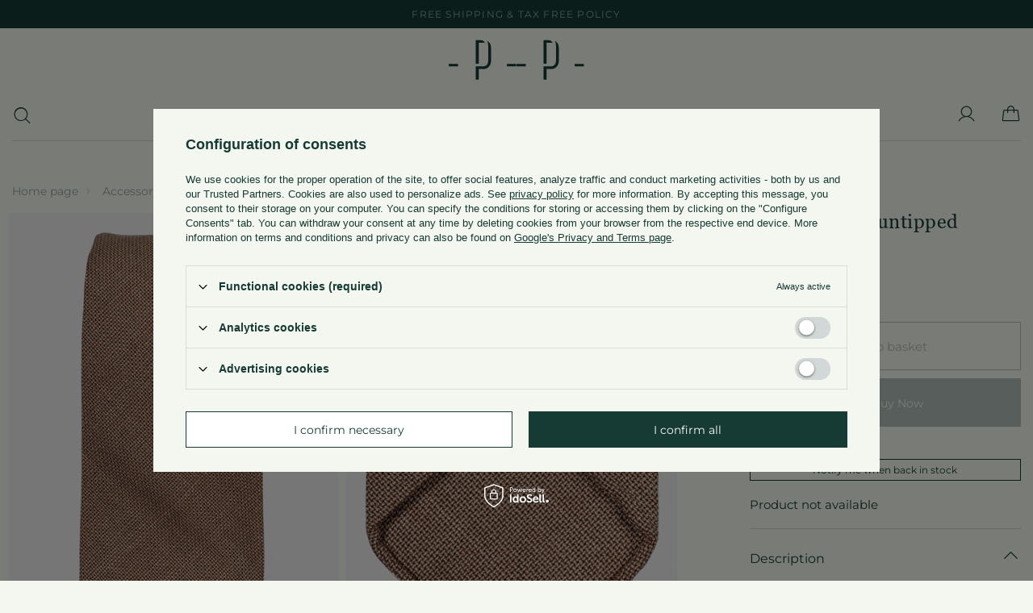

--- FILE ---
content_type: text/html; charset=utf-8
request_url: https://www.poszetka.com/product-eng-7510-Caramel-wool-untipped-Bluefeel-tie.html
body_size: 38544
content:
<!DOCTYPE html>
<html lang="en" class="--vat --gross " ><head><meta name='viewport' content='user-scalable=no, initial-scale = 1.0, maximum-scale = 1.0, width=device-width, viewport-fit=cover'/> <link rel="preload" crossorigin="anonymous" as="font" href="/gfx/standards/fontello.woff?v=2"><meta http-equiv="Content-Type" content="text/html; charset=utf-8"><meta http-equiv="X-UA-Compatible" content="IE=edge"><title>Caramel wool untipped Bluefeel tie  | Accessories \ Ties \ Wool | Sklep Poszetka.com | jedwabne poszetki, muchy, fulary, krawaty - prezent dla mężczyzny </title><meta name="keywords" content="Caramel wool untipped Bluefeel tie  Krawaty i Muchy POSZETKA.COM POSZETKA SEASONAL Accessories Ties  7510   | Accessories \ Ties \ Wool | poszetka mucha fular krawat krawaty jedwabne poszetka.com man's accesories butonierka poszetka.com poszetki muchy jedwab len bawełna jedwabne poszetki prezent dla mężczyzny prezent dla chłopaka jak złożyć poszetkę muchy pocket square handkerchief "><meta name="description" content="Caramel wool untipped Bluefeel tie  | FABRIC: 100% wool, 140s from Drago Bluefeel / Italy WIDTH : 8,5 cm LENGHT: 148 cm CONSTRUCTION: 3 fold untipped Hand rolled edges | Accessories \ Ties \ Wool | Poszetka.com jest to największy sklep z poszetkami w Polsce. Na stronie internetowej sklepu można znaleźć ponad 120 unikalnych poszetek (limitowane serię, włoskie tkaniny, ręczne wykonanie) oraz dużo informacji praktycznych o tym wyjątkowym dodatku do mody męskiej. "><link rel="icon" href="/gfx/eng/favicon.ico"><meta name="theme-color" content="#163B34"><meta name="msapplication-navbutton-color" content="#163B34"><meta name="apple-mobile-web-app-status-bar-style" content="#163B34"><link rel="preload stylesheet" as="style" href="/gfx/eng/style.css.gzip?r=1747820565"><script>var app_shop={urls:{prefix:'data="/gfx/'.replace('data="', '')+'eng/',graphql:'/graphql/v1/'},vars:{priceType:'gross',priceTypeVat:true,productDeliveryTimeAndAvailabilityWithBasket:false,geoipCountryCode:'US',currency:{id:'EUR',symbol:'EUR',country:'eu',format:'###,##0.00',beforeValue:false,space:true,decimalSeparator:',',groupingSeparator:' '},language:{id:'eng',symbol:'en',name:'English'},},txt:{priceTypeText:' incl. VAT',},fn:{},fnrun:{},files:[],graphql:{}};const getCookieByName=(name)=>{const value=`; ${document.cookie}`;const parts = value.split(`; ${name}=`);if(parts.length === 2) return parts.pop().split(';').shift();return false;};if(getCookieByName('freeeshipping_clicked')){document.documentElement.classList.remove('--freeShipping');}if(getCookieByName('rabateCode_clicked')){document.documentElement.classList.remove('--rabateCode');}function hideClosedBars(){const closedBarsArray=JSON.parse(localStorage.getItem('closedBars'))||[];if(closedBarsArray.length){const styleElement=document.createElement('style');styleElement.textContent=`${closedBarsArray.map((el)=>`#${el}`).join(',')}{display:none !important;}`;document.head.appendChild(styleElement);}}hideClosedBars();</script><meta name="robots" content="index,follow"><meta name="rating" content="general"><meta name="Author" content="Poszetka based on IdoSell - the best online selling solutions for your e-store (www.idosell.com/shop).">
<!-- Begin LoginOptions html -->

<style>
#client_new_social .service_item[data-name="service_Apple"]:before, 
#cookie_login_social_more .service_item[data-name="service_Apple"]:before,
.oscop_contact .oscop_login__service[data-service="Apple"]:before {
    display: block;
    height: 2.6rem;
    content: url('/gfx/standards/apple.svg?r=1743165583');
}
.oscop_contact .oscop_login__service[data-service="Apple"]:before {
    height: auto;
    transform: scale(0.8);
}
#client_new_social .service_item[data-name="service_Apple"]:has(img.service_icon):before,
#cookie_login_social_more .service_item[data-name="service_Apple"]:has(img.service_icon):before,
.oscop_contact .oscop_login__service[data-service="Apple"]:has(img.service_icon):before {
    display: none;
}
</style>

<!-- End LoginOptions html -->

<!-- Open Graph -->
<meta property="og:type" content="website"><meta property="og:url" content="https://www.poszetka.com/product-eng-7510-Caramel-wool-untipped-Bluefeel-tie.html
"><meta property="og:title" content="Caramel wool untipped Bluefeel tie"><meta property="og:description" content="FABRIC: 100% wool, 140s from Drago Bluefeel / Italy
WIDTH : 8,5 cm
LENGHT: 148 cm
CONSTRUCTION: 3 fold untipped
Hand rolled edges"><meta property="og:site_name" content="Poszetka"><meta property="og:locale" content="en_GB"><meta property="og:locale:alternate" content="pl_PL"><meta property="og:image" content="https://www.poszetka.com/hpeciai/755a5ab68c19c6e9d3e951cb62efd8c1/eng_pl_Caramel-wool-untipped-Bluefeel-tie-7510_6.jpg"><meta property="og:image:width" content="490"><meta property="og:image:height" content="735"><link rel="manifest" href="https://www.poszetka.com/data/include/pwa/1/manifest.json?t=3"><meta name="apple-mobile-web-app-capable" content="yes"><meta name="apple-mobile-web-app-status-bar-style" content="black"><meta name="apple-mobile-web-app-title" content="www.poszetka.com"><link rel="apple-touch-icon" href="/data/include/pwa/1/icon-128.png"><link rel="apple-touch-startup-image" href="/data/include/pwa/1/logo-512.png" /><meta name="msapplication-TileImage" content="/data/include/pwa/1/icon-144.png"><meta name="msapplication-TileColor" content="#2F3BA2"><meta name="msapplication-starturl" content="/"><script type="application/javascript">var _adblock = true;</script><script async src="/data/include/advertising.js"></script><script type="application/javascript">var statusPWA = {
                online: {
                    txt: "Connected to the Internet",
                    bg: "#5fa341"
                },
                offline: {
                    txt: "No Internet connection",
                    bg: "#eb5467"
                }
            }</script><script async type="application/javascript" src="/ajax/js/pwa_online_bar.js?v=1&r=6"></script><script >
window.dataLayer = window.dataLayer || [];
window.gtag = function gtag() {
dataLayer.push(arguments);
}
gtag('consent', 'default', {
'ad_storage': 'denied',
'analytics_storage': 'denied',
'ad_personalization': 'denied',
'ad_user_data': 'denied',
'wait_for_update': 500
});

gtag('set', 'ads_data_redaction', true);
</script><script id="iaiscript_1" data-requirements="W10=" data-ga4_sel="ga4script">
window.iaiscript_1 = `<${'script'}  class='google_consent_mode_update'>
gtag('consent', 'update', {
'ad_storage': 'denied',
'analytics_storage': 'denied',
'ad_personalization': 'denied',
'ad_user_data': 'denied'
});
</${'script'}>`;
</script>
<!-- End Open Graph -->

<link rel="canonical" href="https://www.poszetka.com/product-eng-7510-Caramel-wool-untipped-Bluefeel-tie.html" />
<link rel="alternate" hreflang="pl" href="https://www.poszetka.com/product-pol-7510-Karmelowy-krawat-welniany-Bluefeel-bez-podszewki.html" />
<link rel="alternate" hreflang="en" href="https://www.poszetka.com/product-eng-7510-Caramel-wool-untipped-Bluefeel-tie.html" />
                <!-- Global site tag (gtag.js) -->
                <script  async src="https://www.googletagmanager.com/gtag/js?id=AW-786314289"></script>
                <script >
                    window.dataLayer = window.dataLayer || [];
                    window.gtag = function gtag(){dataLayer.push(arguments);}
                    gtag('js', new Date());
                    
                    gtag('config', 'AW-786314289', {"allow_enhanced_conversions":true});
gtag('config', 'G-RV9PJLTW4D');

                </script>
                <link rel="stylesheet" type="text/css" href="/data/designs/64d49d8ad267b2.05475284_99/gfx/eng/custom.css.gzip?r=1748605010">
<!-- Begin additional html or js -->


<!--15|1|14-->
<meta name="google-site-verification" content="fUeDBIY2-0AkL-ldJ7I9Nny9teZCBqVKkO6CGBLZmpE" />

<!-- End additional html or js -->
                <script>
                if (window.ApplePaySession && window.ApplePaySession.canMakePayments()) {
                    var applePayAvailabilityExpires = new Date();
                    applePayAvailabilityExpires.setTime(applePayAvailabilityExpires.getTime() + 2592000000); //30 days
                    document.cookie = 'applePayAvailability=yes; expires=' + applePayAvailabilityExpires.toUTCString() + '; path=/;secure;'
                    var scriptAppleJs = document.createElement('script');
                    scriptAppleJs.src = "/ajax/js/apple.js?v=3";
                    if (document.readyState === "interactive" || document.readyState === "complete") {
                          document.body.append(scriptAppleJs);
                    } else {
                        document.addEventListener("DOMContentLoaded", () => {
                            document.body.append(scriptAppleJs);
                        });  
                    }
                } else {
                    document.cookie = 'applePayAvailability=no; path=/;secure;'
                }
                </script>
                                <script>
                var listenerFn = function(event) {
                    if (event.origin !== "https://payment.idosell.com")
                        return;
                    
                    var isString = (typeof event.data === 'string' || event.data instanceof String);
                    if (!isString) return;
                    try {
                        var eventData = JSON.parse(event.data);
                    } catch (e) {
                        return;
                    }
                    if (!eventData) { return; }                                            
                    if (eventData.isError) { return; }
                    if (eventData.action != 'isReadyToPay') {return; }
                    
                    if (eventData.result.result && eventData.result.paymentMethodPresent) {
                        var googlePayAvailabilityExpires = new Date();
                        googlePayAvailabilityExpires.setTime(googlePayAvailabilityExpires.getTime() + 2592000000); //30 days
                        document.cookie = 'googlePayAvailability=yes; expires=' + googlePayAvailabilityExpires.toUTCString() + '; path=/;secure;'
                    } else {
                        document.cookie = 'googlePayAvailability=no; path=/;secure;'
                    }                                            
                }     
                if (!window.isAdded)
                {                                        
                    if (window.oldListener != null) {
                         window.removeEventListener('message', window.oldListener);
                    }                        
                    window.addEventListener('message', listenerFn);
                    window.oldListener = listenerFn;                                      
                       
                    const iframe = document.createElement('iframe');
                    iframe.src = "https://payment.idosell.com/assets/html/checkGooglePayAvailability.html?origin=https%3A%2F%2Fwww.poszetka.com";
                    iframe.style.display = 'none';                                            

                    if (document.readyState === "interactive" || document.readyState === "complete") {
                          if (!window.isAdded) {
                              window.isAdded = true;
                              document.body.append(iframe);
                          }
                    } else {
                        document.addEventListener("DOMContentLoaded", () => {
                            if (!window.isAdded) {
                              window.isAdded = true;
                              document.body.append(iframe);
                          }
                        });  
                    }  
                }
                </script>
                <script>let paypalDate = new Date();
                    paypalDate.setTime(paypalDate.getTime() + 86400000);
                    document.cookie = 'payPalAvailability_EUR=-1; expires=' + paypalDate.getTime() + '; path=/; secure';
                </script><script src="/data/gzipFile/expressCheckout.js.gz"></script><script type="text/javascript" src="/expressCheckout/smileCheckout.php?v=3"></script><style>express-checkout:not(:defined){-webkit-appearance:none;background:0 0;display:block !important;outline:0;width:100%;min-height:48px;position:relative}</style><link rel="preload" as="image" href="https://static5.poszetka.com/hpeciai/a57fc7b5f5ae6e54b60281bd9333fbf2/eng_pm_Caramel-wool-untipped-Bluefeel-tie-7510_6.jpg"><style>
							#photos_slider[data-skeleton] .photos__link:before {
								padding-top: calc(735/490* 100%);
							}
							@media (min-width: 979px) {.photos__slider[data-skeleton] .photos__figure:not(.--nav):first-child .photos__link {
								max-height: 735px;
							}}
						</style></head><body>
        <style id="smile_global_replace_styles">
          .projector_smile.projector_smile,
          .smile_basket.smile_basket {
            visibility: hidden !important;
          }
        </style>
        <style id="smile_global_replace_character_icon">
          .smile_basket__block.--desc,
            .projector_smile__block.--desc {
              padding: 1rem;
              line-height: 1.1rem;
              font-size: 1.1rem;
            }
        
          .modal.--smile .modal__wrapper .modal__content:after,
          #dialog_wrapper.smile_info__dialog:after {
            background: url("/gfx/standards/smile_dialog_package.png?r=1682427675") no-repeat;
            background-size: contain;
            position: absolute;
            bottom: 35px;
          }
        
          .modal.--smile .modal__wrapper .headline,
          #dialog_wrapper.smile_info__dialog .headline {
            font-family: "Arial", "Helvetica", sans-serif, "Arial", sans-serif;
            color: #333;
            display: flex;
            align-items: center;
            justify-content: flex-start;
            font-size: 26px;
            font-weight: 600;
            padding: 10px 0;
            text-decoration: none;
            text-align: left;
            line-height: 36px;
            margin-bottom: 15px;
            text-transform: none;
            letter-spacing: normal;
          }
        
          .modal.--smile .modal__wrapper .headline::after,
          #dialog_wrapper.smile_info__dialog .headline::after {
            display: none;
          }
        
          .modal.--smile .modal__wrapper .smile_info__iai,
          #dialog_wrapper.smile_info__dialog .smile_info__iai {
            margin-top: 2px;
          }
        
          @media (min-width: 575px) {
            .modal.--smile .modal__wrapper .modal__content:after,
            #dialog_wrapper.smile_info__dialog:after {
              width: 192px;
              height: 177px;
            }
        
            .modal.--smile .modal__wrapper .headline,
            #dialog_wrapper.smile_info__dialog .headline {
              line-height: 40px;
              margin-right: 70px;
              font-size: 36px;
            }
          }
        
          @media (min-width: 757px) {
            .modal.--smile .modal__wrapper .modal__content:after,
            #dialog_wrapper.smile_info__dialog:after {
              right: 30px;
            }
          }
        
          .smile_desc__wrapper {
            padding-right: 5px;
          }
        
          .projector_smile .--desc .projector_smile__link,
          .smile_basket .--desc .smile_basket__link {
            display: inline-block;
          }
        </style>
        
        <script>
          document.addEventListener("DOMContentLoaded", () => {
            /**
             * Podmiana styli oraz danych w banerze/modalu Smile
             *
             * @param {object} options literał obiektu z opcjami
             * @param {string} options.smile_headline literał "Kupujesz i dostawę masz gratis!"
             * @param {string} options.smile_delivery literał "dostawy ze sklepów internetowych przy"
             * @param {string} options.smile_delivery_minprice literał "zamówieniu za X zł są za darmo."
             * @param {string} options.smile_delivery_name literał "Darmowa dostawa obejmuje dostarczenie..."
             * @param {Array<{icon: string; name: string;}>} options.smile_delivery_icon tablica obiektów z nazwami i odnośnikami do ikon/grafik kurierów
             * @param {string} options.smile_baner literał "Darmowa dostawa do paczkomatu lub punktu odbioru"
             * @param {string} options.smile_description literał "Smile - dostawy ze sklepów internetowych przy zamówieniu od X zł są za darmo"
             * @param {string} options.smile_idosell_logo_title literał "Smile to usługa IdoSell"
             */
            const GlobalSmileReplaceAddon = (options = {}) => {
              let {
                smile_headline,
                smile_delivery,
                smile_delivery_minprice,
                smile_delivery_name,
                smile_delivery_icon,
                smile_baner,
                smile_description,
                smile_idosell_logo_title,
              } = options;
        
              const idosell_logo = "/gfx/standards/Idosell_logo_black.svg?r=1652092770";
              const smile_logo = "/gfx/standards/smile_logo.svg?r=1652092770";
        
              const projectorSmile = document.querySelector(".projector_smile");
              const basketSmile = document.querySelector(".smile_basket");
              const smileModalWrapper = document.querySelector(".smile_info");
        
              const getCourierIcon = (icon, alt, classList = "smile_info__inpost_logo") =>
                `<img class="${classList}" src="${icon}" alt="${alt}"></img>`;
              const injectHtml = (element, html) => element.insertAdjacentHTML("beforeend", html);
        
              const removeCourierIcons = (elementList) => {
                elementList?.forEach((element) => {
                  element.parentElement.removeChild(element);
                });
              };
        
              const appendCourierIcons = (infoContainer, classList) => {
                smile_delivery_icon?.forEach((el, idx) => {
                  const rendered = getCourierIcon(el.icon, el.name || `Smile Courier ${idx}`, classList);
                  injectHtml(infoContainer, rendered);
                });
              };
        
              const handleCourierIcons = (infoContainer, iconElementList, classList) => {
                if (infoContainer && iconElementList && smile_delivery_icon) {
                  if (Array.isArray(smile_delivery_icon)) {
                    removeCourierIcons(iconElementList);
                    appendCourierIcons(infoContainer, classList);
                  }
                }
              };
        
              // Podmiana wszystkich logo smile
              const replaceAllSmileLogo = () => {
                const logoElementList = document.querySelectorAll(
                  ".projector_smile .projector_smile__logo, .smile_info .smile_info__item.--smile .smile_info__logo, .smile_basket .smile_basket__logo"
                );
                if (logoElementList.length === 0) return;
        
                logoElementList.forEach((logoElement) => {
                  logoElement.setAttribute("src", smile_logo);
                  logoElement.setAttribute("data-src", smile_logo);
                });
              };
        
              const replaceBannerSmile = () => {
                const infoContainer =
                  projectorSmile?.querySelector(".projector_smile__inpost") ||
                  basketSmile?.querySelector(".smile_basket__inpost");
                const textElement =
                  projectorSmile?.querySelector(".projector_smile__inpost .projector_smile__inpost_text") ||
                  basketSmile?.querySelector(".smile_basket__inpost .smile_basket__inpost_text");
                const descriptionElement =
                  projectorSmile?.querySelector(".projector_smile__block.--desc") ||
                  basketSmile?.querySelector(".smile_basket__block.--desc");
                const logoElementList = infoContainer?.querySelectorAll("img");
        
                // Podmiana opisu w bannerze
                if (infoContainer && smile_baner) {
                  textElement.textContent = smile_baner;
                }
        
                // Podmiana opisu pod bannerem
                if (descriptionElement && smile_description) {
                  const link =
                    descriptionElement.querySelector(".projector_smile__link") ||
                    descriptionElement.querySelector(".smile_basket__link");
        
                  if (!link) {
                    descriptionElement.innerHTML = "";
                  }
        
                  descriptionElement.insertAdjacentHTML(
                    "afterbegin",
                    `<span class="smile_desc__wrapper">${smile_description}</span>`
                  );
                }
        
                // Podmiana ikon
                let imageClassList;
                if (projectorSmile) {
                  imageClassList = "projector_smile__inpost_logo";
                } else if (basketSmile) {
                  imageClassList = "smile_basket__inpost_logo";
                }
        
                // Podmiana ikon kurierów
                handleCourierIcons(infoContainer, logoElementList, imageClassList);
              };
        
              const replaceModalSmile = () => {
                const smileInfoContainer = smileModalWrapper?.querySelector(".smile_info__item.--smile .smile_info__sub");
                const infoTextElement = smileInfoContainer?.querySelector(".smile_info__text");
                const infoStrongElement = smileInfoContainer?.querySelector(".smile_info__strong");
                const headlineElement = smileModalWrapper?.querySelector(".headline .headline__name");
                const courierContainer = smileModalWrapper?.querySelector(".smile_info__item.--inpost");
                const textElement = courierContainer?.querySelector(".smile_info__text");
                const iconElementList = courierContainer?.querySelectorAll("img");
                const footerContainer = smileModalWrapper?.querySelector(".smile_info__item.--footer");
                const idosellTitle = footerContainer?.querySelector(".smile_info__iai");
                const imageElement = footerContainer?.querySelector("img");
        
                // Podmiana tytułu modala
                if (headlineElement && smile_headline) {
                  headlineElement.textContent = smile_headline;
                }
        
                // Podmiana tekstu obok logo w modalu
                if (smile_delivery && infoTextElement) {
                  infoTextElement.textContent = smile_delivery;
                }
        
                // Podmiana pogrubionego tekstu obok logo w modalu
                if (smile_delivery_minprice && infoStrongElement) {
                  infoStrongElement.innerHTML = smile_delivery_minprice;
                  // infoStrongElement.textContent = smile_delivery_minprice;
                }
        
                // Podmiana opisu kurierów
                if (smile_delivery_name && textElement) {
                  textElement.textContent = smile_delivery_name;
                }
        
                // Podmiana ikon kurierów
                handleCourierIcons(courierContainer, iconElementList, "smile_info__inpost_logo");
        
                // Podmiana logo IdoSell w stopce
                if (imageElement) {
                  imageElement.setAttribute("src", idosell_logo);
                  imageElement.setAttribute("data-src", idosell_logo);
                }
        
                // Podmiana tekstu IdoSell
                if (idosellTitle && smile_idosell_logo_title) {
                  idosellTitle.textContent = smile_idosell_logo_title;
                }
              };
        
              const removeStyles = () => {
                const replaceStyles = document.querySelectorAll("#smile_global_replace_styles");
                if (replaceStyles.length === 0) return;
        
                replaceStyles.forEach((rStyle) => {
                  rStyle.innerHTML = "";
                  rStyle?.remove?.();
                });
              };
        
              const init = () => {
                replaceAllSmileLogo();
                replaceModalSmile();
                replaceBannerSmile();
        
                removeStyles();
              };
        
              try {
                if (!projectorSmile && !basketSmile && !smileModalWrapper) return;
        
                init();
              } catch (error) {
                console.error("[GlobalSmileReplaceAddon] Error:", error);
              }
            };
        
            // [iai:smile_headline] <- literał "Kupujesz i dostawę masz gratis!"
            // [iai:smile_delivery] <- literał "dostawy ze sklepów internetowych przy"
            // [iai:smile_delivery_minprice] <- literał "zamówieniu za 50 zł są za darmo."
            // [iai:smile_delivery_name] <- literał "Darmowa dostawa obejmuje dostarczenie przesyłki do Paczkomatu InPost lub punktu odbioru Orlen Paczka" bądź "Darmowa dostawa obejmuje dostarczenie przesyłki do punktu odbioru Orlen Paczka" w zależności od tego czy InPost pozostanie w Smile
            // [iai:smile_delivery_icon] <- url do ikon/grafik kurierów (logo InPost i Orlen Paczka lub tylko Orlen Paczka - jak wyżej)
            // [iai:smile_baner] <- literał "Darmowa dostawa do paczkomatu lub punktu odbioru" bądź "Darmowa dostawa do punktu odbioru" w zależności od tego czy InPost pozostanie w Smile
            // [iai:smile_description] <- literał "Smile - dostawy ze sklepów internetowych przy zamówieniu od 50 zł są za darmo"
            // [iai:smile_idosell_logo_title] <- literał "Smile to usługa IdoSell"
        
            // Wywołanie GlobalSmileReplaceAddon
            // Do przekazania obiekt z właściwościami:
            // smile_headline
            // smile_delivery
            // smile_delivery_minprice
            // smile_delivery_name
            // smile_delivery_icon
            // smile_baner
            // smile_description
            // smile_idosell_logo_title
        
            try {
              GlobalSmileReplaceAddon({
                smile_headline: "You buy and get delivery for free!",
                smile_delivery: "deliveries from online shops at",
                smile_delivery_minprice: "orders for EUR13.00 are free.",
                smile_delivery_name:
                  "Free delivery includes delivery to an InPost parcel locker or an Orlen Paczka collection point",
                smile_delivery_icon: [{ name: "InPost", icon: "/panel/gfx/mainInPostLogo.svg" },{ name: "Orlen Paczka", icon: "/panel/gfx/deliveries/paczkaOrlen.svg" },],
                smile_baner: "Free delivery to a parcel locker or collection point",
                smile_description: "Smile - deliveries from online stores when ordering more than EUR13.00 are free",
                smile_idosell_logo_title: "Smile is a service",
              });
            } catch (error) {
              console.error("[GlobalSmileReplaceAddon] DOMContentLoaded_Error:", error);
            }
          },
            false
          );
        </script>
        <div id="container" class="projector_page container max-width-1200"><header id="mainHeader" class=" commercial_banner"><script class="ajaxLoad">app_shop.vars.vat_registered="true";app_shop.vars.currency_format="###,##0.00";app_shop.vars.currency_before_value=false;app_shop.vars.currency_space=true;app_shop.vars.symbol="EUR";app_shop.vars.id="EUR";app_shop.vars.baseurl="http://www.poszetka.com/";app_shop.vars.sslurl="https://www.poszetka.com/";app_shop.vars.curr_url="%2Fproduct-eng-7510-Caramel-wool-untipped-Bluefeel-tie.html";var currency_decimal_separator=',';var currency_grouping_separator=' ';app_shop.vars.blacklist_extension=["exe","com","swf","js","php"];app_shop.vars.blacklist_mime=["application/javascript","application/octet-stream","message/http","text/javascript","application/x-deb","application/x-javascript","application/x-shockwave-flash","application/x-msdownload"];app_shop.urls.contact="/contact-eng.html";</script><div id="viewType" style="display:none"></div><div class="bars_top bars"><div class="bars__item" id="bar28" style="--background-color:#000000;--border-color:#000000;--font-color:#000000;"><div class="bars__wrapper"><div class="bars__content"> <a href="/eng-delivery.html" class="Free shipping & Tax Free policy">Free shipping & Tax Free policy</a><div id="languages_trigger">
<a  href="/settings.php?lang=pol" class="polish" title="Polski">PL</a>
<span>/</span>
<a  href="/settings.php?lang=eng" class="english active_site"  title="English">EN</a>
</div></div></div></div></div><script>document.documentElement.style.setProperty('--bars-height',`${document.querySelector('.bars_top').offsetHeight}px`);</script><div id="logo" class="d-flex align-items-center"><a href="https://www.poszetka.com/" target="_self"><img class="test_class" src="/data/gfx/mask/eng/logo_1_small.svg" alt="Poszetka.com" width="86" height="51" data-hover="/data/gfx/mask/eng/logo_1_small.svg" data-original="/data/gfx/mask/eng/logo_1_small.svg"><picture><source></source><source media="(min-width:757px)" srcset="/data/gfx/mask/eng/1210850944.svg" widthset="86" heightset="51"></source><img id="logoImage" src="/data/gfx/mask/eng/logo_1_small.svg" alt="Poszetka.com" width="86" height="51"></picture></a></div><form action="https://www.poszetka.com/search.php" method="get" id="menu_search" class="menu_search"><a href="#showSearchForm" class="menu_search__mobile"></a><div class="menu_search__block"><div class="menu_search__item --input"><input class="menu_search__input" type="text" name="text" autocomplete="off" placeholder="Enter what you are looking for"><button class="menu_search__submit" type="submit"></button></div><div class="menu_search__item --results search_result"></div></div></form><div id="menu_settings" class="align-items-center justify-content-center justify-content-lg-end"><div class="open_trigger d-none"><span class="d-none d-md-inline-block flag flag_eng"></span><div class="menu_settings_wrapper d-md-none"><div class="menu_settings_inline"><div class="menu_settings_header">
								Language and currency: 
							</div><div class="menu_settings_content"><span class="menu_settings_flag flag flag_eng"></span><strong class="menu_settings_value"><span class="menu_settings_language">en</span><span> | </span><span class="menu_settings_currency">EUR</span></strong></div></div><div class="menu_settings_inline"><div class="menu_settings_header">
								Country of collecting the order: 
							</div><div class="menu_settings_content"><strong class="menu_settings_value">Polska</strong></div></div></div><i class="icon-angle-down d-none d-md-inline-block"></i></div><form action="https://www.poszetka.com/settings.php" method="post"><ul><li><div class="form-group"><label class="menu_settings_lang_label">Language</label><div class="radio"><label><input type="radio" name="lang" value="pol"><span class="flag flag_pol"></span><span>pl</span></label></div><div class="radio"><label><input type="radio" name="lang" checked value="eng"><span class="flag flag_eng"></span><span>en</span></label></div></div></li><li><div class="form-group"><label for="menu_settings_curr">Prices in</label><div class="select-after"><select class="form-control" name="curr" id="menu_settings_curr"><option value="PLN">zł (1 EUR = 3.9zł)
															</option><option value="EUR" selected>EUR</option><option value="USD">USD (1 EUR = 1.2581USD)
															</option></select></div></div><div class="form-group"><label for="menu_settings_country">Country of collecting the order</label><div class="select-after"><select class="form-control" name="country" id="menu_settings_country"><option value="1143020004">Algieria</option><option value="1143020006">Angola</option><option value="1143020012">Argentyna</option><option value="1143020015">Australia</option><option value="1143020016">Austria</option><option value="1143020021">Barbados</option><option value="1143020022">Belgium</option><option value="1143020024">Benin</option><option value="1143020031">Brazylia</option><option value="1143020032">Brunei</option><option value="1143020033">Bulgaria</option><option value="1143020095">Canada</option><option value="1143020037">China</option><option value="1143020038">Croatia</option><option value="1143020041">Czech Republic</option><option value="1143020042">Denmark</option><option value="1143020051">Estonia</option><option value="1143020052">Falklandy</option><option value="1143020054">Filipiny</option><option value="1143020056">Finland</option><option value="1143020057">France</option><option value="1143020143">Germany</option><option value="1143020062">Greece</option><option value="1143020078">Hong Kong</option><option value="1143020217">Hungary</option><option value="1143020079">India</option><option value="1143020081">Irak</option><option value="1143020220">Italy</option><option value="1143020085">Izrael</option><option value="1143020087">Japan</option><option value="1143020109">Kuwejt</option><option value="1143020118">Latvia</option><option value="1143020112">Liban</option><option value="1143020116">Lithuania</option><option value="1143020117">Luxembourg</option><option value="1143020123">Malezja</option><option value="1143020133">Meksyk</option><option value="1143020135">Monaco</option><option value="1170044701">Montenegro</option><option value="1143020076">Netherlands</option><option value="1143020149">Norway</option><option value="1143020151">Nowa Zelandia</option><option value="1143020156">Panama</option><option value="1143020159">Peru</option><option selected value="1143020003">Polska</option><option value="1143020163">Portugal</option><option value="1143020083">Republic of Ireland</option><option value="1143020165">Republika Południowej Afryki</option><option value="1143020164">Reunion</option><option value="1143020169">Romania</option><option value="1143020011">Sauri Arabia</option><option value="1170044700">Serbia</option><option value="1143020181">Singapore</option><option value="1143020182">Slovakia</option><option value="1143020183">Slovenia</option><option value="1143020106">South Korea</option><option value="1143020075">Spain</option><option value="1143020193">Sweden</option><option value="1143020192">Switzerland</option><option value="1143020197">Taiwan</option><option value="1143020196">Tajlandia</option><option value="1143020204">Tunezja</option><option value="1143020205">Turkey</option><option value="1143020234">United Arab Emirates</option><option value="1143020218">United Kingdom</option><option value="1143020186">United States</option><option value="1143020215">Vatican</option></select></div></div></li><li class="buttons"><button class="btn --solid --large" type="submit">
								Apply changes
							</button></li></ul></form><div id="menu_additional"><a class="account_link" href="https://www.poszetka.com/login.php"></a><div class="shopping_list_top d-none" data-empty="true"><a href="https://www.poszetka.com/en/shoppinglist/" class="wishlist_link slt_link --empty">Shopping lists</a><div class="slt_lists"><ul class="slt_lists__nav"><li class="slt_lists__nav_item" data-list_skeleton="true" data-list_id="true" data-shared="true"><a class="slt_lists__nav_link" data-list_href="true"><span class="slt_lists__nav_name" data-list_name="true"></span><span class="slt_lists__count" data-list_count="true">0</span></a></li><li class="slt_lists__nav_item --empty"><a class="slt_lists__nav_link --empty" href="https://www.poszetka.com/en/shoppinglist/"><span class="slt_lists__nav_name" data-list_name="true">Shopping list</span><span class="slt_lists__count" data-list_count="true">0</span></a></li></ul></div></div></div></div><div class="shopping_list_top_mobile" data-empty="true"><a href="https://www.poszetka.com/en/shoppinglist/" class="sltm_link --empty"></a></div><div class="sl_choose sl_dialog"><div class="sl_choose__wrapper sl_dialog__wrapper"><div class="sl_choose__item --top sl_dialog_close mb-2"><strong class="sl_choose__label">Save to shopping list</strong></div><div class="sl_choose__item --lists" data-empty="true"><div class="sl_choose__list f-group --radio m-0 d-md-flex align-items-md-center justify-content-md-between" data-list_skeleton="true" data-list_id="true" data-shared="true"><input type="radio" name="add" class="sl_choose__input f-control" id="slChooseRadioSelect" data-list_position="true"><label for="slChooseRadioSelect" class="sl_choose__group_label f-label py-4" data-list_position="true"><span class="sl_choose__sub d-flex align-items-center"><span class="sl_choose__name" data-list_name="true"></span><span class="sl_choose__count" data-list_count="true">0</span></span></label><button type="button" class="sl_choose__button --desktop btn --solid">Save</button></div></div><div class="sl_choose__item --create sl_create mt-4"><a href="#new" class="sl_create__link  align-items-center">Create a new shopping list</a><form class="sl_create__form align-items-center"><div class="sl_create__group f-group --small mb-0"><input type="text" class="sl_create__input f-control" required="required"><label class="sl_create__label f-label">New list name</label></div><button type="submit" class="sl_create__button btn --solid ml-2 ml-md-3">Create a list</button></form></div><div class="sl_choose__item --mobile mt-4 d-flex justify-content-center d-md-none"><button class="sl_choose__button --mobile btn --solid --large">Save</button></div></div></div><div id="menu_basket" class="topBasket --skeleton"><a class="topBasket__sub" href="/basketedit.php"><span class="badge badge-info"></span><strong class="topBasket__price d-none">0,00 EUR</strong></a><div class="topBasket__details --products" style="display: none;"><div class="topBasket__block --labels"><label class="topBasket__item --name">Product</label><label class="topBasket__item --sum">Quantity</label><label class="topBasket__item --prices">Price</label></div><div class="topBasket__block --products"></div></div><div class="topBasket__details --shipping" style="display: none;"><span class="topBasket__name">Delivery cost from</span><span id="shipppingCost"></span></div><script>
						app_shop.vars.cache_html = true;
					</script></div><nav id="menu_categories" class="wide"><button type="button" class="navbar-toggler"><i class="icon-reorder"></i></button><div class="navbar-collapse" id="menu_navbar"><ul class="navbar-nav mx-md-n2"><li class="nav-item"><a  href="/eng_m_Bits-Pieces-1412.html" target="_self" title="Bits &amp;amp; Pieces" class="nav-link" >Bits &amp; Pieces</a></li><li class="nav-item"><a  href="https://www.poszetka.com/New-snewproducts-eng.html" target="_self" title="New" class="nav-link" >New</a><ul class="navbar-subnav"><li class="nav-item"><span title="Featured" class="nav-link" >Featured</span><ul class="navbar-subsubnav"><li class="nav-item"><a  href="/eng_m_New_Featured_Winter-Coats-1390.html" target="_self" title="Winter Coats" class="nav-link" >Winter Coats</a></li><li class="nav-item"><a  href="/eng_m_New_Featured_Tweed-Jackets-1391.html" target="_self" title="Tweed Jackets" class="nav-link" >Tweed Jackets</a></li><li class="nav-item"><a  href="/eng_m_New_Featured_Poszetka-x-IWP-1359.html" target="_self" title="Poszetka x IWP" class="nav-link" >Poszetka x IWP</a></li><li class="nav-item"><a  href="/eng_m_New_Featured_15-Years-of-Poszetka-1314.html" target="_self" title="15 Years of Poszetka" class="nav-link" >15 Years of Poszetka</a></li></ul></li><li class="nav-item"><span title="Categories" class="nav-link" >Categories</span><ul class="navbar-subsubnav"><li class="nav-item"><a  href="/eng_m_New_Categories_Winter-25-1360.html" target="_self" title="Winter 25" class="nav-link" >Winter 25</a></li><li class="nav-item"><a  href="/eng_m_New_Categories_Working-Class-1171.html" target="_self" title="Working Class" class="nav-link" >Working Class</a></li><li class="nav-item"><a  href="https://www.poszetka.com/eng_m_strefy-rekomendacji_Classics-897.html" target="_self" title="Classics" class="nav-link" >Classics</a></li><li class="nav-item"><a  href="/eng_m_New_Categories_Wedding-Collection-1286.html" target="_self" title="Wedding Collection" class="nav-link" >Wedding Collection</a></li></ul></li><li class="nav-item"><a  href="https://www.poszetka.com/product-eng-9034-Preorder-Everyday-Classic-Magazine-No-2.html" target="_self" title="Everyday Classic Magazine" class="nav-link" >Everyday Classic Magazine</a><ul class="navbar-subsubnav"><li class="nav-item"><a  href="https://www.poszetka.com/product-eng-9034-Preorder-Everyday-Classic-Magazine-No-2.html" target="_self" title="Everyday Classic Magazine" class="nav-link nav-gfx" ><img class="gfx_lvl_3" width="250px" height="170px" loading="lazy" alt="Everyday Classic Magazine" title="Everyday Classic Magazine" src="/data/gfx/eng/navigation/1_1_i_1382.jpg"><span class="gfx_lvl_3 d-none">Everyday Classic Magazine</span></a></li></ul></li><li class="nav-item"><a  href="https://www.poszetka.com/eng_m_New_Categories_Fall-Winter-25-1360.html" target="_self" title="Winter 25" class="nav-link" >Winter 25</a><ul class="navbar-subsubnav"><li class="nav-item"><a  href="https://www.poszetka.com/eng_m_New_Categories_Fall-Winter-25-1360.html" target="_self" title="Winter 25" class="nav-link nav-gfx" ><img class="gfx_lvl_3" width="250px" height="170px" loading="lazy" alt="Winter 25" title="Winter 25" src="/data/gfx/eng/navigation/1_1_i_1389.jpg"><span class="gfx_lvl_3 d-none">Winter 25</span></a></li></ul></li></ul></li><li class="nav-item"><a  href="/eng_m_Clothing-776.html" target="_self" title="Clothing" class="nav-link" >Clothing</a><ul class="navbar-subnav"><li class="nav-item"><a  href="/eng_m_Clothing_Tailoring-777.html" target="_self" title="Tailoring" class="nav-link" >Tailoring</a><ul class="navbar-subsubnav"><li class="nav-item"><a  href="/eng_m_Clothing_Tailoring_Suits-789.html" target="_self" title="Suits" class="nav-link" >Suits</a></li><li class="nav-item"><a  href="/eng_m_Clothing_Tailoring_Sportcoats-788.html" target="_self" title="Sportcoats" class="nav-link" >Sportcoats</a></li><li class="nav-item"><a  href="/eng_m_Clothing_Tailoring_Casual-Jackets-804.html" target="_self" title="Casual Jackets" class="nav-link" >Casual Jackets</a></li><li class="nav-item"><a  href="/eng_m_Clothing_Tailoring_Outerwear-796.html" target="_self" title="Outerwear" class="nav-link" >Outerwear</a></li><li class="nav-item"><a  href="/eng_m_Clothing_Tailoring_Trousers-790.html" target="_self" title="Trousers" class="nav-link" >Trousers</a></li><li class="nav-item"><a  href="/eng_m_Clothing_Tailoring_Jeans-1003.html" target="_self" title="Jeans" class="nav-link" >Jeans</a></li><li class="nav-item"><a  href="/eng_m_Clothing_Tailoring_Waistcoats-778.html" target="_self" title="Waistcoats" class="nav-link" >Waistcoats</a></li><li class="nav-item"><a  href="/eng_m_Clothing_Tailoring_Shorts-1310.html" target="_self" title="Shorts" class="nav-link" >Shorts</a></li><li class="nav-item --all"><a class="nav-link" href="/eng_m_Clothing_Tailoring-777.html">+ Show all</a></li></ul></li><li class="nav-item"><a  href="/eng_m_Clothing_Knitwear-785.html" target="_self" title="Knitwear" class="nav-link" >Knitwear</a><ul class="navbar-subsubnav"><li class="nav-item"><a  href="/eng_m_Clothing_Knitwear_Shetland-Jumpers-825.html" target="_self" title="Shetland Jumpers" class="nav-link" >Shetland Jumpers</a></li><li class="nav-item"><a  href="/eng_m_Clothing_Knitwear_Turtlenecks-794.html" target="_self" title="Turtlenecks" class="nav-link" >Turtlenecks</a></li><li class="nav-item"><a  href="/eng_m_Clothing_Knitwear_Sweatshirts-911.html" target="_self" title="Sweatshirts" class="nav-link" >Sweatshirts</a></li><li class="nav-item"><a  href="/eng_m_Clothing_Knitwear_Polo-Shirts-803.html" target="_self" title="Polo Shirts" class="nav-link" >Polo Shirts</a></li><li class="nav-item"><a  href="/eng_m_Clothing_Knitwear_T-shirts-813.html" target="_self" title="T-shirts" class="nav-link" >T-shirts</a></li><li class="nav-item --all"><a class="nav-link" href="/eng_m_Clothing_Knitwear-785.html">+ Show all</a></li></ul></li><li class="nav-item"><a  href="/eng_m_Clothing_Underwear-769.html" target="_self" title="Underwear" class="nav-link" >Underwear</a><ul class="navbar-subsubnav"><li class="nav-item"><a  href="/eng_m_Clothing_Underwear_Socks-770.html" target="_self" title="Socks" class="nav-link" >Socks</a></li><li class="nav-item"><a  href="/eng_m_Clothing_Underwear_Undershirts-824.html" target="_self" title="Undershirts" class="nav-link" >Undershirts</a></li><li class="nav-item"><a  href="/eng_m_Clothing_Underwear_Pyjamas-816.html" target="_self" title="Pyjamas" class="nav-link" >Pyjamas</a></li><li class="nav-item"><a  href="/eng_m_Clothing_Underwear_Dressing-Gowns-812.html" target="_self" title="Dressing Gowns" class="nav-link" >Dressing Gowns</a></li><li class="nav-item"><a  href="/eng_m_Clothing_Underwear_Boxer-Shorts-799.html" target="_self" title="Boxer Shorts" class="nav-link" >Boxer Shorts</a></li><li class="nav-item"><a  href="/eng_m_Clothing_Underwear_Swim-Shorts-800.html" target="_self" title="Swim Shorts" class="nav-link" >Swim Shorts</a></li><li class="nav-item --all"><a class="nav-link" href="/eng_m_Clothing_Underwear-769.html">+ Show all</a></li></ul></li><li class="nav-item"><a  href="https://www.poszetka.com/Lookbook-uncovering-Bytom-blog-eng-1763049157.html" target="_self" title="Lookbook" class="nav-link" >Lookbook</a><ul class="navbar-subsubnav"><li class="nav-item"><a  href="https://www.poszetka.com/Lookbook-uncovering-Bytom-blog-eng-1763049157.html" target="_self" title="Lookbook" class="nav-link nav-gfx" ><img class="gfx_lvl_3" width="250px" height="170px" loading="lazy" alt="Lookbook" title="Lookbook" src="/data/gfx/eng/navigation/1_1_i_1402.jpg"><span class="gfx_lvl_3 d-none">Lookbook</span></a></li></ul></li></ul></li><li class="nav-item"><a  href="/eng_m_Shirts-781.html" target="_self" title="Shirts" class="nav-link" >Shirts</a><ul class="navbar-subnav"><li class="nav-item"><span title="Featured" class="nav-link" >Featured</span><ul class="navbar-subsubnav"><li class="nav-item"><a  href="/eng_m_Shirts_Featured_OCBD-814.html" target="_self" title="OCBD" class="nav-link" >OCBD</a></li><li class="nav-item"><a  href="/eng_m_Shirts_Featured_Classic-811.html" target="_self" title="Classic" class="nav-link" >Classic</a></li><li class="nav-item"><a  href="/eng_m_Shirts_Featured_With-Chest-Pockets-1172.html" target="_self" title="With Chest Pockets" class="nav-link" >With Chest Pockets</a></li><li class="nav-item"><a  href="/eng_m_Shirts_Featured_Western-1242.html" target="_self" title="Western" class="nav-link" >Western</a></li></ul></li><li class="nav-item"><span title="Pattern" class="nav-link" >Pattern</span><ul class="navbar-subsubnav"><li class="nav-item"><a  href="/eng_m_Shirts_Pattern_Plain-836.html" target="_self" title="Plain" class="nav-link" >Plain</a></li><li class="nav-item"><a  href="/eng_m_Shirts_Pattern_Stripes-837.html" target="_self" title="Stripes" class="nav-link" >Stripes</a></li><li class="nav-item"><a  href="/eng_m_Shirts_Pattern_Print-Patchwork-1010.html" target="_self" title="Print &amp;amp; Patchwork" class="nav-link" >Print &amp; Patchwork</a></li><li class="nav-item"><a  href="/eng_m_Shirts_Pattern_Checked-1243.html" target="_self" title="Checked" class="nav-link" >Checked</a></li></ul></li><li class="nav-item"><span title="Occasion" class="nav-link" >Occasion</span><ul class="navbar-subsubnav"><li class="nav-item"><a  href="/eng_m_Shirts_Occasion_Casual-809.html" target="_self" title="Casual" class="nav-link" >Casual</a></li><li class="nav-item"><a  href="/eng_m_Shirts_Occasion_Business-831.html" target="_self" title="Business" class="nav-link" >Business</a></li><li class="nav-item"><a  href="/eng_m_Shirts_Occasion_Autumn-Winter-808.html" target="_self" title="Autumn / Winter" class="nav-link" >Autumn / Winter</a></li><li class="nav-item"><a  href="/eng_m_Shirts_Occasion_Spring-Summer-807.html" target="_self" title="Spring / Summer" class="nav-link" >Spring / Summer</a></li></ul></li><li class="nav-item"><span title="Fabric" class="nav-link" >Fabric</span><ul class="navbar-subsubnav"><li class="nav-item"><a  href="/eng_m_Shirts_Fabric_Oxford-835.html" target="_self" title="Oxford" class="nav-link" >Oxford</a></li><li class="nav-item"><a  href="/eng_m_Shirts_Fabric_Poplin-1137.html" target="_self" title="Poplin" class="nav-link" >Poplin</a></li><li class="nav-item"><a  href="/eng_m_Shirts_Fabric_Denim-Chambray-1375.html" target="_self" title="Denim &amp;amp; Chambray" class="nav-link" >Denim &amp; Chambray</a></li><li class="nav-item"><a  href="/eng_m_Shirts_Fabric_Brushed-Cotton-1376.html" target="_self" title="Brushed Cotton" class="nav-link" >Brushed Cotton</a></li><li class="nav-item"><a  href="/eng_m_Shirts_Fabric_Flannel-1394.html" target="_self" title="Flannel" class="nav-link" >Flannel</a></li></ul></li><li class="nav-item --all empty"><a class="nav-link" href="/eng_m_Shirts-781.html">+ Show all</a></li></ul></li><li class="nav-item active"><a  href="/eng_m_Accessories-751.html" target="_self" title="Accessories" class="nav-link active" >Accessories</a><ul class="navbar-subnav"><li class="nav-item"><a  href="/eng_m_Accessories_Pocket-Squares-752.html" target="_blank" title="Pocket Squares" class="nav-link" >Pocket Squares</a><ul class="navbar-subsubnav"><li class="nav-item"><a  href="/eng_m_Accessories_Pocket-Squares_Unique-Designs-784.html" target="_self" title="Unique Designs" class="nav-link" >Unique Designs</a></li><li class="nav-item"><a  href="/eng_m_Accessories_Pocket-Squares_Masterpieces-819.html" target="_self" title="Masterpieces" class="nav-link" >Masterpieces</a></li><li class="nav-item"><a  href="/eng_m_Accessories_Pocket-Squares_Linen-756.html" target="_self" title="Linen" class="nav-link" >Linen</a></li><li class="nav-item"><a  href="/eng_m_Accessories_Pocket-Squares_Silk-753.html" target="_self" title="Silk" class="nav-link" >Silk</a></li><li class="nav-item"><a  href="/eng_m_Accessories_Pocket-Squares_Cotton-754.html" target="_self" title="Cotton" class="nav-link" >Cotton</a></li><li class="nav-item"><a  href="/eng_m_Accessories_Pocket-Squares_Bandanas-820.html" target="_self" title="Bandanas" class="nav-link" >Bandanas</a></li><li class="nav-item --all"><a class="nav-link" href="/eng_m_Accessories_Pocket-Squares-752.html">+ Show all</a></li></ul></li><li class="nav-item active"><a  href="/eng_m_Accessories_Ties-757.html" target="_self" title="Ties" class="nav-link active" >Ties</a><ul class="navbar-subsubnav"><li class="nav-item"><a  href="/eng_m_Accessories_Ties_Grenadine-760.html" target="_self" title="Grenadine" class="nav-link" >Grenadine</a></li><li class="nav-item"><a  href="/eng_m_Accessories_Ties_Wool-Challis-821.html" target="_self" title="Wool Challis" class="nav-link" >Wool Challis</a></li><li class="nav-item"><a  href="/eng_m_Accessories_Ties_Silk-Ties-759.html" target="_self" title="Silk Ties" class="nav-link" >Silk Ties</a></li><li class="nav-item"><a  href="/eng_m_Accessories_Ties_Shantung-767.html" target="_self" title="Shantung" class="nav-link" >Shantung</a></li><li class="nav-item active"><a  href="/eng_m_Accessories_Ties_Wool-792.html" target="_self" title="Wool" class="nav-link active" >Wool</a></li><li class="nav-item"><a  href="/eng_m_Accessories_Ties_Linen-818.html" target="_self" title="Linen" class="nav-link" >Linen</a></li><li class="nav-item"><a  href="/eng_m_Accessories_Ties_Print-1316.html" target="_self" title="Print" class="nav-link" >Print</a></li><li class="nav-item"><a  href="/eng_m_Accessories_Ties_Stripes-823.html" target="_self" title="Stripes" class="nav-link" >Stripes</a></li><li class="nav-item"><a  href="/eng_m_Accessories_Ties_Formal-822.html" target="_self" title="Formal" class="nav-link" >Formal</a></li><li class="nav-item --all"><a class="nav-link" href="/eng_m_Accessories_Ties-757.html">+ Show all</a></li></ul></li><li class="nav-item"><a  href="/eng_m_Accessories_Accessories-762.html" target="_self" title="Accessories" class="nav-link" >Accessories</a><ul class="navbar-subsubnav more"><li class="nav-item"><a  href="/eng_m_Accessories_Accessories_Scarves-801.html" target="_self" title="Scarves" class="nav-link" >Scarves</a></li><li class="nav-item"><a  href="/eng_m_Accessories_Accessories_Square-Scarves-810.html" target="_self" title="Square Scarves" class="nav-link" >Square Scarves</a></li><li class="nav-item"><a  href="/eng_m_Accessories_Accessories_Bow-Ties-763.html" target="_self" title="Bow Ties" class="nav-link" >Bow Ties</a></li><li class="nav-item"><a  href="/eng_m_Accessories_Accessories_Headwear-779.html" target="_self" title="Headwear" class="nav-link" >Headwear</a></li><li class="nav-item"><a  href="/eng_m_Accessories_Accessories_Gloves-802.html" target="_self" title="Gloves" class="nav-link" >Gloves</a></li><li class="nav-item"><a  href="/eng_m_Accessories_Accessories_Suspenders-780.html" target="_self" title="Suspenders" class="nav-link" >Suspenders</a></li><li class="nav-item"><a  href="/eng_m_Accessories_Accessories_Belts-815.html" target="_self" title="Belts" class="nav-link" >Belts</a></li><li class="nav-item"><a  href="/eng_m_Accessories_Accessories_Sunglasses-787.html" target="_self" title="Sunglasses" class="nav-link" >Sunglasses</a></li><li class="nav-item"><a  href="/eng_m_Accessories_Accessories_Leather-Goods-764.html" target="_self" title="Leather Goods" class="nav-link" >Leather Goods</a></li><li class="nav-item"><a  href="/eng_m_Accessories_Accessories_Cotton-Bags-913.html" target="_self" title="Cotton Bags" class="nav-link" >Cotton Bags</a></li><li class="nav-item"><a  href="/eng_m_Accessories_Accessories_Cufflinks-and-Pins-766.html" target="_self" title="Cufflinks and Pins" class="nav-link" >Cufflinks and Pins</a></li><li class="nav-item"><a  href="/eng_m_Accessories_Accessories_Blankets-795.html" target="_self" title="Blankets" class="nav-link" >Blankets</a></li><li class="nav-item --all"><a class="nav-link" href="/eng_m_Accessories_Accessories-762.html">+ Show all</a></li><li class="nav-item --extend"><a href="" class="nav-link" txt_alt="- Hide">+ Show all</a></li></ul></li><li class="nav-item"><a  href="/eng_m_Accessories_Shoes-1400.html" target="_self" title="Shoes" class="nav-link" >Shoes</a><ul class="navbar-subsubnav"><li class="nav-item"><a  href="/eng_m_Accessories_Shoes_Poszetka-856.html" target="_self" title="Poszetka" class="nav-link" >Poszetka</a></li><li class="nav-item"><a  href="/eng_m_Accessories_Shoes_KLEMAN-854.html" target="_self" title="KLEMAN" class="nav-link" >KLEMAN</a></li><li class="nav-item"><a  href="/eng_m_Accessories_Shoes_Novesta-855.html" target="_self" title="Novesta" class="nav-link" >Novesta</a></li><li class="nav-item --all"><a class="nav-link" href="/eng_m_Accessories_Shoes-1400.html">+ Show all</a></li></ul></li></ul></li><li class="nav-item"><a  href="https://www.poszetka.com/blog-eng.phtml" target="_self" title="Blog" class="nav-link" >Blog</a><ul class="navbar-subnav"><li class="nav-item"><a  href="https://www.poszetka.com/blog-eng.phtml" target="_self" title="New" class="nav-link" >New</a><ul class="navbar-subsubnav"><li class="nav-item"><a  href="https://www.poszetka.com/A-Workwear-Kind-of-Classic-Chore-Coat-blog-eng-1768317309.html" target="_self" title="A Workwear Kind of Classic: Chore Coat" class="nav-link" >A Workwear Kind of Classic: Chore Coat</a></li><li class="nav-item"><a  href="https://www.poszetka.com/Tough-Not-Tweed-blog-eng-1767103316.html" target="_self" title="Tough, Not Tweed" class="nav-link" >Tough, Not Tweed</a></li><li class="nav-item"><a  href="https://www.poszetka.com/The-Last-of-2025-Thank-You-blog-eng-1765897651.html" target="_self" title="The Last of 2025: Thank You!" class="nav-link" >The Last of 2025: Thank You!</a></li><li class="nav-item"><a  href="https://www.poszetka.com/blog-eng.phtml" target="_self" title="+ All articles" class="nav-link" >+ All articles</a></li></ul></li><li class="nav-item"><a  href="https://www.poszetka.com/blog-eng.phtml" target="_self" title="Categories" class="nav-link" >Categories</a><ul class="navbar-subsubnav"><li class="nav-item"><a  href="https://www.poszetka.com/Autumn-Winter-bloglist-eng-7.html" target="_self" title="Fall/Winter" class="nav-link" >Fall/Winter</a></li><li class="nav-item"><a  href="https://www.poszetka.com/Spring-Summer-bloglist-eng-1.html" target="_self" title="Spring/Summer" class="nav-link" >Spring/Summer</a></li><li class="nav-item"><a  href="https://www.poszetka.com/Questionnaires-bloglist-eng-3.html" target="_self" title="Questionnaires" class="nav-link" >Questionnaires</a></li><li class="nav-item"><a  href="https://www.poszetka.com/Lookbooks-bloglist-eng-11.html" target="_self" title="Lookbooks" class="nav-link" >Lookbooks</a></li></ul></li><li class="nav-item"><a  href="https://www.poszetka.com/Tough-Not-Tweed-blog-eng-1767103316.html" target="_self" title="Tough, Not Tweed" class="nav-link" >Tough, Not Tweed</a><ul class="navbar-subsubnav"><li class="nav-item"><a  href="https://www.poszetka.com/Tough-Not-Tweed-blog-eng-1767103316.html" target="_self" title="Tough, Not Tweed" class="nav-link nav-gfx" ><img class="gfx_lvl_3" width="250px" height="170px" loading="lazy" alt="Tough, Not Tweed" title="Tough, Not Tweed" src="/data/gfx/eng/navigation/1_1_i_1407.jpg"><span class="gfx_lvl_3 d-none">Tough, Not Tweed</span></a></li></ul></li><li class="nav-item"><a  href="https://www.poszetka.com/A-Workwear-Kind-of-Classic-Chore-Coat-blog-eng-1768317309.html" target="_self" title="Chore Coat" class="nav-link" >Chore Coat</a><ul class="navbar-subsubnav"><li class="nav-item"><a  href="https://www.poszetka.com/A-Workwear-Kind-of-Classic-Chore-Coat-blog-eng-1768317309.html" target="_self" title="Chore Coat" class="nav-link nav-gfx" ><img class="gfx_lvl_3" width="250px" height="170px" loading="lazy" alt="Chore Coat" title="Chore Coat" src="/data/gfx/eng/navigation/1_1_i_1410.jpg"><span class="gfx_lvl_3 d-none">Chore Coat</span></a></li></ul></li></ul></li><li class="nav-item"><span title="About Us" class="nav-link" >About Us</span><ul class="navbar-subnav"><li class="nav-item"><span title="Poszetka" class="nav-link" >Poszetka</span><ul class="navbar-subsubnav"><li class="nav-item"><a  href="https://www.poszetka.com/About-us-cabout-eng-3.html" target="_self" title="About Us" class="nav-link" >About Us</a></li><li class="nav-item"><a  href="https://www.poszetka.com/DNA-cabout-eng-98.html" target="_self" title="DNA" class="nav-link" >DNA</a></li><li class="nav-item"><a  href="https://www.poszetka.com/OFFER-FOR-BUSINESS-cinfo-eng-12.html" target="_self" title="Poszetka B2B" class="nav-link" >Poszetka B2B</a></li><li class="nav-item"><a  href="https://app3.salesmanago.pl/mscf/oax5kwmfh43qsh3a/default/Landing_Page_ENG.htm" target="_self" title="Newsletter" class="nav-link" >Newsletter</a></li></ul></li><li class="nav-item"><span title="Katowice" class="nav-link" >Katowice</span><ul class="navbar-subsubnav"><li class="nav-item"><a  href="https://www.poszetka.com/Showroom-cinfo-eng-73.html" target="_self" title="Showroom" class="nav-link" >Showroom</a></li><li class="nav-item"><a  href="https://www.poszetka.com/Made-to-Measure-cabout-eng-102.html" target="_self" title="Made To Measure" class="nav-link" >Made To Measure</a></li><li class="nav-item"><a  href="https://www.poszetka.com/Made-to-Order-cabout-eng-103.html" target="_self" title="Made To Order" class="nav-link" >Made To Order</a></li></ul></li><li class="nav-item"><a  href="https://www.poszetka.com/Showroom-cinfo-eng-73.html" target="_self" title="Showroom" class="nav-link" >Showroom</a><ul class="navbar-subsubnav"><li class="nav-item"><a  href="https://www.poszetka.com/Showroom-cinfo-eng-73.html" target="_self" title="Showroom" class="nav-link nav-gfx" ><img class="gfx_lvl_3" width="250px" height="170px" loading="lazy" alt="Showroom" title="Showroom" src="/data/gfx/eng/navigation/1_1_i_904.jpg"><span class="gfx_lvl_3 d-none">Showroom</span></a></li></ul></li><li class="nav-item"><a  href="https://www.poszetka.com/About-us-cabout-eng-3.html" target="_self" title="About Us" class="nav-link" >About Us</a><ul class="navbar-subsubnav"><li class="nav-item"><a  href="https://www.poszetka.com/About-us-cabout-eng-3.html" target="_self" title="About Us" class="nav-link nav-gfx" ><img class="gfx_lvl_3" width="250px" height="170px" loading="lazy" alt="About Us" title="About Us" src="/data/gfx/eng/navigation/1_1_i_905.jpg"><span class="gfx_lvl_3 d-none">About Us</span></a></li></ul></li></ul></li><li class="nav-item"><a  href="https://www.poszetka.com/Contact-cinfo-eng-74.html" target="_self" title="Contact" class="nav-link" >Contact</a></li></ul></div></nav><div id="breadcrumbs" class="breadcrumbs"><div class="back_button"><button id="back_button"></button></div><div class="list_wrapper"><ol><li class="bc-main"><span><a href="/">Home page</a></span></li><li class="category bc-item-1 --more"><a class="category" href="/eng_m_Accessories-751.html">Accessories</a><ul class="breadcrumbs__sub"><li class="breadcrumbs__item"><a class="breadcrumbs__link --link" href="/eng_m_Accessories_Pocket-Squares-752.html">Pocket Squares</a></li><li class="breadcrumbs__item"><a class="breadcrumbs__link --link" href="/eng_m_Accessories_Ties-757.html">Ties</a></li><li class="breadcrumbs__item"><a class="breadcrumbs__link --link" href="/eng_m_Accessories_Accessories-762.html">Accessories</a></li><li class="breadcrumbs__item"><a class="breadcrumbs__link --link" href="/eng_m_Accessories_Shoes-1400.html">Shoes</a></li></ul></li><li class="category bc-item-2 --more"><a class="category" href="/eng_m_Accessories_Ties-757.html">Ties</a><ul class="breadcrumbs__sub"><li class="breadcrumbs__item"><a class="breadcrumbs__link --link" href="/eng_m_Accessories_Ties_Grenadine-760.html">Grenadine</a></li><li class="breadcrumbs__item"><a class="breadcrumbs__link --link" href="/eng_m_Accessories_Ties_Wool-Challis-821.html">Wool Challis</a></li><li class="breadcrumbs__item"><a class="breadcrumbs__link --link" href="/eng_m_Accessories_Ties_Silk-Ties-759.html">Silk Ties</a></li><li class="breadcrumbs__item"><a class="breadcrumbs__link --link" href="/eng_m_Accessories_Ties_Shantung-767.html">Shantung</a></li><li class="breadcrumbs__item"><a class="breadcrumbs__link --link" href="/eng_m_Accessories_Ties_Wool-792.html">Wool</a></li><li class="breadcrumbs__item"><a class="breadcrumbs__link --link" href="/eng_m_Accessories_Ties_Linen-818.html">Linen</a></li><li class="breadcrumbs__item"><a class="breadcrumbs__link --link" href="/eng_m_Accessories_Ties_Print-1316.html">Print</a></li><li class="breadcrumbs__item"><a class="breadcrumbs__link --link" href="/eng_m_Accessories_Ties_Stripes-823.html">Stripes</a></li><li class="breadcrumbs__item"><a class="breadcrumbs__link --link" href="/eng_m_Accessories_Ties_Formal-822.html">Formal</a></li></ul></li><li class="category bc-item-3 bc-active"><a class="category" href="/eng_m_Accessories_Ties_Wool-792.html">Wool</a></li><li class="bc-active bc-product-name"><span>Caramel wool untipped Bluefeel tie</span></li></ol></div></div></header><div id="layout" class="row clearfix"><aside class="col-3"><section class="shopping_list_menu"><div class="shopping_list_menu__block --lists slm_lists" data-empty="true"><span class="slm_lists__label">Shopping lists</span><ul class="slm_lists__nav"><li class="slm_lists__nav_item" data-list_skeleton="true" data-list_id="true" data-shared="true"><a class="slm_lists__nav_link" data-list_href="true"><span class="slm_lists__nav_name" data-list_name="true"></span><span class="slm_lists__count" data-list_count="true">0</span></a></li><li class="slm_lists__nav_header"><span class="slm_lists__label">Shopping lists</span></li><li class="slm_lists__nav_item --empty"><a class="slm_lists__nav_link --empty" href="https://www.poszetka.com/en/shoppinglist/"><span class="slm_lists__nav_name" data-list_name="true">Shopping list</span><span class="slm_lists__count" data-list_count="true">0</span></a></li></ul><a href="#manage" class="slm_lists__manage d-none align-items-center d-md-flex">Manage your lists</a></div><div class="shopping_list_menu__block --bought slm_bought"><a class="slm_bought__link d-flex" href="https://www.poszetka.com/products-bought.php">
				List of purchased products
			</a></div><div class="shopping_list_menu__block --info slm_info"><strong class="slm_info__label d-block mb-3">How does a shopping list work?</strong><ul class="slm_info__list"><li class="slm_info__list_item d-flex mb-3">
					Once logged in, you can place and store any number of products on your shopping list indefinitely.
				</li><li class="slm_info__list_item d-flex mb-3">
					Adding a product to your shopping list does not automatically mean you have reserved it.
				</li><li class="slm_info__list_item d-flex mb-3">
					For non-logged-in customers the shopping list is stored until the session expires (about 24h).
				</li></ul></div></section><div id="mobileCategories" class="mobileCategories"><div class="mobileCategories__item --menu"><a class="mobileCategories__link --active" href="#" data-ids="#menu_search,.shopping_list_menu,#menu_search,#menu_navbar,#menu_navbar3">
                            Menu
                        </a></div><div class="mobileCategories__item --account"><a class="mobileCategories__link" href="#" data-ids="#menu_contact,#login_menu_block">
                            Account
                        </a></div><div class="mobileCategories__item --settings"><a class="mobileCategories__link" href="#" data-ids="#menu_settings">
                                Settings
                            </a></div></div><div class="setMobileGrid" data-item="#menu_navbar"></div><div class="setMobileGrid" data-item="#menu_navbar3" data-ismenu1="true"></div><div class="login_menu_block d-lg-none" id="login_menu_block"><a class="sign_in_link" href="/login.php" title=""><i class="icon-user"></i><span>Log in</span></a><a class="registration_link" href="/client-new.php?register" title=""><i class="icon-lock"></i><span>Register</span></a><a class="order_status_link" href="/order-open.php" title=""><i class="icon-globe"></i><span>Check order status</span></a></div><div class="setMobileGrid" data-item="#menu_contact"></div><div class="setMobileGrid" data-item="#menu_settings"></div><div class="setMobileGrid" data-item="#Filters"></div></aside><div id="content" class="col-12"><div id="menu_compare_product" class="compare mb-2 pt-sm-3 pb-sm-3 mb-sm-3" style="display: none;"><div class="compare__label d-none d-sm-block">Add to compare</div><div class="compare__sub"></div><div class="compare__buttons"><a class="compare__button btn --solid --secondary" href="https://www.poszetka.com/product-compare.php" title="Compare all products" target="_blank"><span>Compare products </span><span class="d-sm-none">(0)</span></a><a class="compare__button --remove btn d-none d-sm-block" href="https://www.poszetka.com/settings.php?comparers=remove&amp;product=###" title="Delete all products">
                        Remove products
                    </a></div><script>
                        var cache_html = true;
                    </script></div><section id="projector_photos" class="photos d-flex align-items-start mb-4 --gallery" data-nav="true"><div id="photos_nav" class="photos__nav d-none flex-md-column"><figure class="photos__figure --nav"><a class="photos__link --nav" href="https://static2.poszetka.com/hpeciai/755a5ab68c19c6e9d3e951cb62efd8c1/eng_pl_Caramel-wool-untipped-Bluefeel-tie-7510_6.jpg" data-slick-index="0" data-width="87" data-height="130"><img class="photos__photo b-lazy --nav" width="87" height="130" alt="Caramel wool untipped Bluefeel tie" data-src="https://static3.poszetka.com/hpeciai/89c67524d0c60bcc065083a046c537c9/eng_ps_Caramel-wool-untipped-Bluefeel-tie-7510_6.jpg"></a></figure><figure class="photos__figure --nav"><a class="photos__link --nav" href="https://static2.poszetka.com/hpeciai/fc2ba245a2803aa93cb1043c3e613408/eng_pl_Caramel-wool-untipped-Bluefeel-tie-7510_7.jpg" data-slick-index="1" data-width="87" data-height="130"><img class="photos__photo b-lazy --nav" width="87" height="130" alt="Caramel wool untipped Bluefeel tie" data-src="https://static3.poszetka.com/hpeciai/5bb72f807328fdffc3bca8614614079f/eng_ps_Caramel-wool-untipped-Bluefeel-tie-7510_7.jpg"></a></figure><figure class="photos__figure --nav"><a class="photos__link --nav" href="https://static4.poszetka.com/hpeciai/6fee17b201d37a00af8bcb953755af3e/eng_pl_Caramel-wool-untipped-Bluefeel-tie-7510_1.jpg" data-slick-index="2" data-width="87" data-height="130"><img class="photos__photo b-lazy --nav" width="87" height="130" alt="Caramel wool untipped Bluefeel tie" data-src="https://static3.poszetka.com/hpeciai/35d4e875ba9f945e19965258cc535286/eng_ps_Caramel-wool-untipped-Bluefeel-tie-7510_1.jpg"></a></figure><figure class="photos__figure --nav"><a class="photos__link --nav" href="https://static3.poszetka.com/hpeciai/63e35f6e19660ddec43a0501fa1e348f/eng_pl_Caramel-wool-untipped-Bluefeel-tie-7510_2.jpg" data-slick-index="3" data-width="87" data-height="130"><img class="photos__photo b-lazy --nav" width="87" height="130" alt="Caramel wool untipped Bluefeel tie" data-src="https://static2.poszetka.com/hpeciai/61191edb35fc9d4f5024fd984b60beed/eng_ps_Caramel-wool-untipped-Bluefeel-tie-7510_2.jpg"></a></figure></div><div id="photos_slider" class="photos__slider" data-skeleton="true" data-nav="true"><div class="photos__slider_wrapper"><figure class="photos__figure" data-slick-index="0"><a class="photos__link" href="https://static2.poszetka.com/hpeciai/755a5ab68c19c6e9d3e951cb62efd8c1/eng_pl_Caramel-wool-untipped-Bluefeel-tie-7510_6.jpg" data-width="667" data-height="1000"><img class="photos__photo" width="600" height="900" alt="Caramel wool untipped Bluefeel tie" src="https://static5.poszetka.com/hpeciai/a57fc7b5f5ae6e54b60281bd9333fbf2/eng_pm_Caramel-wool-untipped-Bluefeel-tie-7510_6.jpg"></a></figure><figure class="photos__figure" data-slick-index="1"><a class="photos__link" href="https://static2.poszetka.com/hpeciai/fc2ba245a2803aa93cb1043c3e613408/eng_pl_Caramel-wool-untipped-Bluefeel-tie-7510_7.jpg" data-width="667" data-height="1000"><img class="photos__photo" width="600" height="900" alt="Caramel wool untipped Bluefeel tie" src="https://static1.poszetka.com/hpeciai/66c9c8d753af6940123f81d425d15178/eng_pm_Caramel-wool-untipped-Bluefeel-tie-7510_7.jpg"></a></figure><figure class="photos__figure" data-slick-index="2"><a class="photos__link" href="https://static4.poszetka.com/hpeciai/6fee17b201d37a00af8bcb953755af3e/eng_pl_Caramel-wool-untipped-Bluefeel-tie-7510_1.jpg" data-width="667" data-height="1000"><img class="photos__photo" width="600" height="900" alt="Caramel wool untipped Bluefeel tie" src="https://static3.poszetka.com/hpeciai/71b5d70bbe7691703ba9e9e82a9a5102/eng_pm_Caramel-wool-untipped-Bluefeel-tie-7510_1.jpg"></a></figure><figure class="photos__figure" data-slick-index="3"><a class="photos__link" href="https://static3.poszetka.com/hpeciai/63e35f6e19660ddec43a0501fa1e348f/eng_pl_Caramel-wool-untipped-Bluefeel-tie-7510_2.jpg" data-width="667" data-height="1000"><img class="photos__photo" width="600" height="900" alt="Caramel wool untipped Bluefeel tie" src="https://static3.poszetka.com/hpeciai/0a96b0df07db0ec04edbe0db00ad26a7/eng_pm_Caramel-wool-untipped-Bluefeel-tie-7510_2.jpg"></a></figure></div></div></section><div class="pswp" tabindex="-1" role="dialog" aria-hidden="true"><div class="pswp__bg"></div><div class="pswp__scroll-wrap"><div class="pswp__container"><div class="pswp__item"></div><div class="pswp__item"></div><div class="pswp__item"></div></div><div class="pswp__ui pswp__ui--hidden"><div class="pswp__top-bar"><div class="pswp__counter"></div><button class="pswp__button pswp__button--close" title="Close (Esc)"></button><button class="pswp__button pswp__button--share" title="Share"></button><button class="pswp__button pswp__button--fs" title="Toggle fullscreen"></button><button class="pswp__button pswp__button--zoom" title="Zoom in/out"></button><div class="pswp__preloader"><div class="pswp__preloader__icn"><div class="pswp__preloader__cut"><div class="pswp__preloader__donut"></div></div></div></div></div><div class="pswp__share-modal pswp__share-modal--hidden pswp__single-tap"><div class="pswp__share-tooltip"></div></div><button class="pswp__button pswp__button--arrow--left" title="Previous (arrow left)"></button><button class="pswp__button pswp__button--arrow--right" title="Next (arrow right)"></button><div class="pswp__caption"><div class="pswp__caption__center"></div></div></div></div></div><section id="projector_productname" class="product_name"><div class="product_name__block --info d-flex mb-2"><div class="product_name__sub --notes d-none"><span class="product_name__note"><i class="icon-star --active"></i><i class="icon-star --active"></i><i class="icon-star --active"></i><i class="icon-star --active"></i><i class="icon-star --active"></i></span><span class="product_name__note_text">5.00/5.00</span><a class="product_name__note_link" href="#opinions_section">Opinions (1)</a></div></div><div class="product_name__block --name mb-2"><h1 class="product_name__name">Caramel wool untipped Bluefeel tie</h1></div></section><script class="ajaxLoad">
		cena_raty = 84.00;
		
				var client_login = 'false'
			
		var client_points = '';
		var points_used = '';
		var shop_currency = 'EUR';
		var product_data = {
		"product_id": '7510',
		
		"currency":"EUR",
		"product_type":"product_item",
		"unit":"quantity",
		"unit_plural":"quantity",

		"unit_sellby":"1",
		"unit_precision":"0",

		"base_price":{
		
			"maxprice":"84.00",
		
			"maxprice_formatted":"84,00 EUR",
		
			"maxprice_net":"68.58",
		
			"maxprice_net_formatted":"68,58 EUR",
		
			"minprice":"84.00",
		
			"minprice_formatted":"84,00 EUR",
		
			"minprice_net":"68.58",
		
			"minprice_net_formatted":"68,58 EUR",
		
			"size_max_maxprice_net":"0.00",
		
			"size_min_maxprice_net":"0.00",
		
			"size_max_maxprice_net_formatted":"0,00 EUR",
		
			"size_min_maxprice_net_formatted":"0,00 EUR",
		
			"size_max_maxprice":"0.00",
		
			"size_min_maxprice":"0.00",
		
			"size_max_maxprice_formatted":"0,00 EUR",
		
			"size_min_maxprice_formatted":"0,00 EUR",
		
			"price_unit_sellby":"84.00",
		
			"value":"84.00",
			"price_formatted":"84,00 EUR",
			"price_net":"68.58",
			"price_net_formatted":"68,58 EUR",
			"vat":"23",
			"worth":"84",
			"worth_net":"68.29",
			"worth_formatted":"84,00 EUR",
			"worth_net_formatted":"68,29 EUR",
			"srp":"84.00",
			"srp_formatted":"84,00 EUR",
			"srp_net":"68.29",
			"srp_net_formatted":"68,29 EUR",
			"basket_enable":"y",
			"special_offer":"false",
			"rebate_code_active":"n",
			"priceformula_error":"false"
		},

		"order_quantity_range":{
		
		},

		"sizes":{
		
		"uniw":
		{
		
			"type":"uniw",
		
			"priority":"0",
		
			"description":"uniwersalny",
		
			"name":"uniw",
		
			"amount":0,
		
			"amount_mo":0,
		
			"amount_mw":0,
		
			"amount_mp":0,
		
			"delay_time":{
			
				"days":"0",
				"hours":"0",
				"minutes":"0",
				"time":"2026-01-22 10:06:17",
				"week_day":"4",
				"week_amount":"0",
				"unknown_delivery_time":"false"
			},
		
			"delivery":{
			
			"undefined":"false",
			"shipping":"0.00",
			"shipping_formatted":"0,00 EUR",
			"limitfree":"0.00",
			"limitfree_formatted":"0,00 EUR"
			},
			"price":{
			
			"value":"84.00",
			"price_formatted":"84,00 EUR",
			"price_net":"68.58",
			"price_net_formatted":"68,58 EUR",
			"vat":"23",
			"worth":"84",
			"worth_net":"68.29",
			"worth_formatted":"84,00 EUR",
			"worth_net_formatted":"68,29 EUR",
			"srp":"84.00",
			"srp_formatted":"84,00 EUR",
			"srp_net":"68.29",
			"srp_net_formatted":"68,29 EUR",
			"basket_enable":"y",
			"special_offer":"false",
			"rebate_code_active":"n",
			"priceformula_error":"false"
			},
			"weight":{
			
			"g":"1",
			"kg":"0.001"
			}
		}
		}

		}
		var  trust_level = '0';
	</script><form id="projector_form" class="projector_details is-validated" action="https://www.poszetka.com/basketchange.php" method="post" data-sizes_disable="true" data-product_id="7510" data-type="product_item"><button style="display:none;" type="submit"></button><input id="projector_product_hidden" type="hidden" name="product" value="7510"><input id="projector_size_hidden" type="hidden" name="size" autocomplete="off" value="onesize"><input id="projector_mode_hidden" type="hidden" name="mode" value="1"><div class="projector_details__wrapper --expchck"><div id="projector_prices_wrapper" class="projector_details__prices projector_prices"><div class="projector_prices__price_wrapper"><div class="projector_prices__maxprice_wrapper" id="projector_price_maxprice_wrapper" style="display:none;"><span class="omnibus_label">Regular price: </span><del class="projector_prices__maxprice" id="projector_price_maxprice"></del><span class="projector_prices__percent" id="projector_price_yousave" style="display:none;"><span class="projector_prices__percent_before">(Subscribe to Our Newsletter </span><span class="projector_prices__percent_value"></span><span class="projector_prices__percent_after">%)</span></span></div><strong class="projector_prices__price" id="projector_price_value"><span data-subscription-max="84.00" data-subscription-max-net="68.58" data-subscription-save="" data-subscription-before="84.00">84,00 EUR</span></strong><div class="projector_prices__info"><span class="projector_prices__vat"><span class="price_vat"> incl. VAT</span></span><span class="projector_prices__unit_sep">
								/
						</span><span class="projector_prices__unit_sellby" id="projector_price_unit_sellby" style="display:none">1</span><span class="projector_prices__unit" id="projector_price_unit">quantity</span></div></div><div class="projector_prices__srp_wrapper d-none" id="projector_price_srp_wrapper"><span class="projector_prices__srp_label">List price:</span><strong class="projector_prices__srp" id="projector_price_srp">84,00 EUR</strong></div><div class="projector_prices__points" id="projector_points_wrapper" style="display:none;"><div class="projector_prices__points_wrapper" id="projector_price_points_wrapper"><span id="projector_button_points_basket" class="projector_prices__points_buy --span" title="Sign in to buy this product with points"><span class="projector_prices__points_price_text">You can buy for </span><span class="projector_prices__points_price" id="projector_price_points"><span class="projector_currency"> pts.</span></span></span></div></div></div><div id="projector_sizes_cont" class="projector_details__sizes projector_sizes" data-onesize="true"><span class="projector_sizes__label">Size</span><div class="projector_sizes__sub"><a class="projector_sizes__item --disabled" href="/product-eng-7510-Caramel-wool-untipped-Bluefeel-tie.html?selected_size=onesize" data-type="onesize"><span class="projector_sizes__name">uniwersalny</span></a></div></div><div class="projector_details__buy projector_buy" id="projector_buy_section"><div class="projector_buy__wrapper"><div class="projector_buy__number_wrapper"><select class="projector_buy__number f-select"><option value="1" selected>1</option><option value="2">2</option><option value="3">3</option><option value="4">4</option><option value="5">5</option><option data-more="true">
									more
								</option></select><div class="projector_buy__more"><input class="projector_buy__more_input" type="number" name="number" id="projector_number" data-prev="1" value="1" data-sellby="1" step="1"></div></div><button class="projector_buy__button btn --solid --large --outline" id="projector_button_basket" type="submit" data-express-checkout="true">
								Add to basket
							</button><a class="projector_buy__shopping_list d-none" href="#addToShoppingList" title="Click to add a product to your shopping list"></a></div><div class="projector_details__express projector_express" id="projector_express_section"><button class="projector_express_checkout__button btn --solid --large" id="projector_express_checkout" type="button" data-type="pin"><span>Buy Now</span></button></div></div><div class="projector_details__tell_availability projector_tell_availability" id="projector_tell_availability" style="display:none"><div class="projector_tell_availability__block --link"><a class="projector_tell_availability__link btn --solid --outline --solid --extrasmall" href="#tellAvailability">Notify me when back in stock</a></div><div class="projector_tell_availability__block --dialog" id="tell_availability_dialog"><h6 class="headline"><span class="headline__name">Product sold out</span></h6><div class="projector_tell_availability__info_top"><span>You will receive an email notification from us when the product is available again.</span></div><div class="projector_tell_availability__email f-group --small"><div class="f-feedback --required"><input type="text" class="f-control validate" name="email" data-validation-url="/ajax/client-new.php?validAjax=true" data-validation="client_email" required="required" disabled id="tellAvailabilityEmail"><label class="f-label" for="tellAvailabilityEmail">Your e-mail address</label><span class="f-control-feedback"></span></div></div><div class="projector_tell_availability__button_wrapper"><button type="submit" class="projector_tell_availability__button btn --solid --large">
							Notify about availability
						</button></div><div class="projector_tell_availability__info1"><span>Data is processed in accordance with the </span><a href="/eng-privacy-and-cookie-notice.html">privacy policy</a><span>. By submitting data, you accept privacy policy provisions. </span></div><div class="projector_tell_availability__info2"><span>Contact details entered above are not used to send newsletters or other advertisements. When you sign up to be notified, you hereby agree to receive only a one-time notification of a product re-availability. </span></div></div></div><div class="projector_details__info projector_info"><div id="projector_status" class="projector_info__item --status projector_status"><span id="projector_status_gfx_wrapper" class="projector_status__gfx_wrapper projector_info__icon"><img id="projector_status_gfx" class="projector_status__gfx" src="" alt="Product not available"></span><div id="projector_shipping_unknown" class="projector_status__unknown" style="display:none"><span class="projector_status__unknown_text"><a target="_blank" href="/contact-eng.html">Contact the shop staff</a>, in order to estimate time of preparing this product for shipment.
						</span></div><div id="projector_status_wrapper" class="projector_status__wrapper"><div class="projector_status__description" id="projector_status_description">Product not available</div><div id="projector_shipping_info" class="projector_status__info" style="display:none"><strong class="projector_status__info_label" id="projector_delivery_label">Shipment </strong><strong class="projector_status__info_days" id="projector_delivery_days"></strong><span class="projector_status__info_amount d-none" id="projector_amount" style="display:none"> (%d in stock)</span></div></div></div><div class="projector_info__item --shipping projector_shipping" id="projector_shipping_dialog"><span class="projector_shipping__icon projector_info__icon"></span><a class="projector_shipping__info projector_info__link" href="#shipping_info"><span class="projector_shipping__text">Free and fast delivery</span></a></div><div class="projector_info__item --returns projector_returns d-none"><span class="projector_returns__icon projector_info__icon"></span><span class="projector_returns__info projector_info__link"><span class="projector_returns__days">30</span> days for free returns</span></div><div class="projector_info__item --stocks projector_stocks d-none"><span class="projector_stocks__icon projector_info__icon"></span><span class="projector_stocks__info projector_info__link">This product is not available in a stationary store</span></div><div class="projector_info__item --safe projector_safe d-none"><span class="projector_safe__icon projector_info__icon"></span><span class="projector_safe__info projector_info__link">Safe shopping</span></div><div class="projector_info__item --points projector_points_recive" id="projector_price_points_recive_wrapper" style="display:none;"><span class="projector_points_recive__icon projector_info__icon"></span><span class="projector_points_recive__info projector_info__link"><span class="projector_points_recive__text">After purchase you will receive </span><span class="projector_points_recive__value" id="projector_points_recive_points"> pts.</span></span></div></div></div><div class="projector_smile d-none"><div class="projector_smile__block --main"><img class="projector_smile__logo b-lazy" src="/gfx/standards/loader.gif?r=1747820496" data-src="/gfx/standards/smile_logo.svg?r=1652092768" alt="You buy and delivery is free!"><span class="projector_smile__inpost"><span class="projector_smile__inpost_text">Free delivery to parcel machines</span><img class="projector_smile__inpost_logo b-lazy" src="/gfx/standards/loader.gif?r=1747820496" data-src="/gfx/standards/logo_inpost.svg?r=1652092768" alt="Paczkomaty InPost Smile"></span></div><div class="projector_smile__block --desc"><a class="projector_smile__link" href="#more">More information</a></div></div><div class="smile_info"><h6 class="headline"><span class="headline__name">You buy and delivery is free!</span></h6><div class="smile_info__item --smile"><img class="smile_info__logo b-lazy" src="/gfx/standards/loader.gif?r=1747820496" data-src="/gfx/standards/smile_logo.svg?r=1652092768" alt="You buy and delivery is free!"><div class="smile_info__sub"><span class="smile_info__text">
							deliveries from online stores
						</span><strong class="smile_info__strong">
							are free when you order
							<span class="smile_info__price">EUR13.00</span>
								are for free.
						</strong></div></div><div class="smile_info__item --inpost"><span class="smile_info__text">
						Free delivery includes parcel delivery to a parcel machine
					</span><img class="smile_info__inpost_logo b-lazy" src="/gfx/standards/loader.gif?r=1747820496" data-src="/gfx/standards/logo_inpost.svg?r=1652092768" alt="Paczkomaty InPost Smile"></div><div class="smile_info__item --footer"><span class="smile_info__iai">Smile is an IdoSell service</span><img class="b-lazy" src="/gfx/standards/loader.gif?r=1747820496" data-src="/gfx/standards/smile_info_iai.svg?r=1652092768"></div></div></form><script class="ajaxLoad">
		app_shop.vars.contact_link = "/contact-eng.html";
	</script><section class="projector_tabs"><div class="projector_tabs__tabs"></div></section><section id="projector_longdescription" class="longdescription cm" data-dictionary="true"><p><span>The new range of Bluefeel neckties has been created in partnership with the italian Drago mill, which recommended us this fabric for it's natural stretch, creast resistance and water repellent qualities. Aren't those the characteristics that a practical necktie must have? Keeps the ideal shape through the day, doesn't crease, the dimple is formed with ease thanks to it's matte finish. Thanks to it's water repellent it's also less likely to get stained. It's loose weave can be likened to those made of grenadine.</span></p>
<p><span>The product is hand sewn in Poland, with emphasis on the precision of hand finish. This piece was made by our seamstress Mrs. Jadzia.</span><br /><br /><span>One of the most important parts of the tie is it's interlining and the construction. The springy insides of our ties are made in Italy from cotton-wool fibers. In this particular tie, we've used one layered wool canvas.</span></p></section><div class="product_name__block --description mb-3" id="short_description"><ul><li>FABRIC: 100% wool, 140s from Drago Bluefeel / Italy</li><li>WIDTH : 8,5 cm</li><li>LENGHT: 148 cm</li><li>CONSTRUCTION: 3 fold untipped</li><li>Hand rolled edges</li></ul><div class="product_code info_element"><span>Product code:</span><div class="dictionary__values"><div class="dictionary__value"><span class="dictionary__value_txt">7510</span></div></div></div></div><section id="projector_dictionary" class="dictionary d-none"><div class="dictionary__group --first --no-group"><div class="dictionary__param mb-4" data-producer="true"><div class="dictionary__name mr-1"><span class="dictionary__name_txt">Brand</span></div><div class="dictionary__values"><div class="dictionary__value"><a class="dictionary__value_txt" href="/firm-eng-1142347123-POSZETKA-COM.html" title="Click to view all products from this brand">POSZETKA.COM</a></div></div></div><div class="dictionary__param mb-4" data-code="true"><div class="dictionary__name mr-1"><span class="dictionary__name_txt">Symbol</span></div><div class="dictionary__values"><div class="dictionary__value"><span class="dictionary__value_txt">7510</span></div></div></div><div class="dictionary__param mb-4" data-series="true"><div class="dictionary__name mr-1"><span class="dictionary__name_txt">Series</span></div><div class="dictionary__values"><div class="dictionary__value"><a class="dictionary__value_txt" href="/ser-eng-2-POSZETKA-SEASONAL.html" title="Click to view all products from this series">POSZETKA SEASONAL</a></div></div></div><div class="dictionary__param mb-4"><div class="dictionary__name mr-1"><span class="dictionary__name_txt">Accessories</span></div><div class="dictionary__values"><div class="dictionary__value"><span class="dictionary__value_txt">Ties</span></div></div></div></div></section><section id="product_questions_list" class="questions mb-5"><div class="questions__wrapper row col-12 align-items-start"><div class="questions__block --banner"><div class="questions__banner"><strong class="questions__banner_item --label">Do you need help? Do you have any questions?</strong><span class="questions__banner_item --text">Ask a question and we'll respond promptly, publishing the most interesting questions and answers for others.</span><div class="questions__banner_item --button"><a class="btn --solid --medium questions__button">Ask a question</a></div></div></div></div></section><section id="product_askforproduct" class="askforproduct mb-5 col-12"><div class="askforproduct__label headline"><span class="askforproduct__label_txt headline__name">Ask about the product</span></div><form action="/settings.php" class="askforproduct__form row flex-column align-items-center" method="post" novalidate="novalidate"><div class="askforproduct__description col-12 col-sm-7 mb-4"><span class="askforproduct__description_txt">If this description is not sufficient, please send us a question to this product. We will reply as soon as possible.
						</span><span class="askforproduct__privacy">Data is processed in accordance with the <a href="/eng-privacy-and-cookie-notice.html">privacy policy</a>. By submitting data, you accept privacy policy provisions. </span></div><input type="hidden" name="question_product_id" value="7510"><input type="hidden" name="question_action" value="add"><div class="askforproduct__inputs col-12 col-sm-7"><div class="f-group askforproduct__email"><div class="f-feedback askforproduct__feedback --email"><input id="askforproduct__email_input" type="email" class="f-control --validate" name="question_email" required="required"><label for="askforproduct__email_input" class="f-label">
									E-mail
								</label><span class="f-control-feedback"></span></div></div><div class="f-group askforproduct__question"><div class="f-feedback askforproduct__feedback --question"><textarea id="askforproduct__question_input" rows="6" cols="52" type="question" class="f-control --validate" name="product_question" minlength="3" required="required"></textarea><label for="askforproduct__question_input" class="f-label">
									Question
								</label><span class="f-control-feedback"></span></div></div></div><div class="askforproduct__submit  col-12 col-sm-7"><button class="btn --solid --medium px-5 mb-2 askforproduct__button">
							Send
						</button></div></form></section><section id="opinions_section" class="row mb-4 mx-n3"><div class="col-12"><h2 class="headline"><span class="headline__name">Opinions about Caramel wool untipped Bluefeel tie</span></h2></div><div class="average_opinions_container col-12 mb-4"><div class="row"><div class="col-12 col-sm-6 col-md-12"><div class="average_opinions_box"><div class="comments"><div class="note"><span><i class="icon-star active"></i><i class="icon-star active"></i><i class="icon-star active"></i><i class="icon-star active"></i><i class="icon-star active"></i></span></div></div><div class="average_opinions_score">5.00</div><div class="average_opinions_desc">
								Number of opinions issued: 1</div></div><div class="opinions_add"><a href="#showOpinionForm" id="show_opinion_form" class="btn --solid --medium">
												Write your opinion
											</a></div></div><div class="col-12 col-sm-6 col-md-12"><div class="average_opinions_list"><div class="opinion_rate" id="shop-opinion_rate_5"><span class="opinion_number">5</span><span class="opinion_number_star"><i class="icon-star"></i></span><div class="opinions_bar_container"><div class="opinions_bar_active" style="width: 100%"></div></div><span class="rate_count">1</span></div><div class="opinion_rate" id="shop-opinion_rate_4"><span class="opinion_number">4</span><span class="opinion_number_star"><i class="icon-star"></i></span><div class="opinions_bar_container"><div class="opinions_bar_active" style="width: 0%"></div></div><span class="rate_count">0</span></div><div class="opinion_rate" id="shop-opinion_rate_3"><span class="opinion_number">3</span><span class="opinion_number_star"><i class="icon-star"></i></span><div class="opinions_bar_container"><div class="opinions_bar_active" style="width: 0%"></div></div><span class="rate_count">0</span></div><div class="opinion_rate" id="shop-opinion_rate_2"><span class="opinion_number">2</span><span class="opinion_number_star"><i class="icon-star"></i></span><div class="opinions_bar_container"><div class="opinions_bar_active" style="width: 0%"></div></div><span class="rate_count">0</span></div><div class="opinion_rate" id="shop-opinion_rate_1"><span class="opinion_number">1</span><span class="opinion_number_star"><i class="icon-star"></i></span><div class="opinions_bar_container"><div class="opinions_bar_active" style="width: 0%"></div></div><span class="rate_count">0</span></div></div><div class="opinions-shop_guide">
							Click the rating to filter reviews
						</div></div></div></div><div class="opinions_list col-12 ml-md-auto"><div class="row"><div class="opinions_list__item col-12" data-opinion_rate="shop-opinion_rate_5" data-confirmed="false"><div class="opinions_element_holder d-flex mb-4 pb-4 align-items-start"><div class="opinions_element"><div class="opinions_element_top"><div class="opinions_element_stars"><div class="note"><span><i class="icon-star active"></i><i class="icon-star active"></i><i class="icon-star active"></i><i class="icon-star active"></i><i class="icon-star active"></i></span><strong>5/5</strong></div></div><div class="opinions_element_confirmed --false"><span class="opinions_element_confirmed_text">Opinion not confirmed by purchase</span></div></div><div class="opinions_element_text">Muchas gracias. ?Como puedo iniciar sesion?</div><div class="opinions_element_opinion_bottom"><span class="opinion_date">2023-11-30</span><div class="opinion_author"><b class="opinions_element_author_title"></b><span class="opinions_element_author_desc">apmjliuqip</span></div><div class="rate_opinion"><span>Was the opinion helpful?</span><a href="" class="opinion_rate_yes"><input name="opinionState" type="hidden" value="positive"><i class="icon-thumbs-up-empty"></i> Yes <span class="rate_count">0</span></a><a href="" class="opinion_rate_no"><input name="opinionState" type="hidden" value="negative"><i class="icon-thumbs-down"></i> No <span class="rate_count">0</span></a><input name="opinionId" type="hidden" value="12742"></div></div></div></div></div></div><div class="menu_messages_message d-none" id="no_opinions_of_type">
					There are no reviews with such a number of stars.
				</div></div><div class="opinions_add_form d-none"><div class="big_label">
							Write your opinion
						</div><form class="row flex-column align-items-center shop_opinion_form" enctype="multipart/form-data" id="shop_opinion_form" action="/settings.php" method="post"><input type="hidden" name="product" value="7510"><div class="shop_opinions_notes col-12"><div class="shop_opinions_name">
							Your opinion:
						</div><div class="shop_opinions_note_items"><div class="opinion_note"><a href="#" class="opinion_star active" rel="1" title="1/5"><span><i class="icon-star"></i></span></a><a href="#" class="opinion_star active" rel="2" title="2/5"><span><i class="icon-star"></i></span></a><a href="#" class="opinion_star active" rel="3" title="3/5"><span><i class="icon-star"></i></span></a><a href="#" class="opinion_star active" rel="4" title="4/5"><span><i class="icon-star"></i></span></a><a href="#" class="opinion_star active" rel="5" title="5/5"><span><i class="icon-star"></i></span></a><strong>5/5</strong><input type="hidden" name="note" value="5"></div></div></div><div class="form-group col-12"><div class="has-feedback"><textarea id="addopp" class="form-control" name="opinion"></textarea><label for="opinion" class="control-label">
								Content of your opinion
							</label><span class="form-control-feedback"></span></div></div><div class="opinion_add_photos col-12"><div class="opinion_add_photos_wrapper d-flex align-items-center"><span class="opinion_add_photos_text"><i class="icon-file-image"></i>  Add your own product photo:
								</span><input class="opinion_add_photo" type="file" name="opinion_photo" data-max_filesize="10485760"></div></div><div class="form-group col-12"><div class="has-feedback has-required"><input id="addopinion_name" class="form-control" type="text" name="addopinion_name" value="" required="required"><label for="addopinion_name" class="control-label">
									Your name
								</label><span class="form-control-feedback"></span></div></div><div class="form-group col-12"><div class="has-feedback has-required"><input id="addopinion_email" class="form-control" type="email" name="addopinion_email" value="" required="required"><label for="addopinion_email" class="control-label">
									Your e-mail
								</label><span class="form-control-feedback"></span></div></div><div class="shop_opinions_button col-12"><button type="submit" class="btn --solid --medium opinions-shop_opinions_button px-5" title="Add an opinion">
									Send an opinion
								</button></div></form></div></section><section id="products_associated_zone2" class="hotspot mb-5 col-12" data-ajaxLoad="true" data-pageType="projector"><div class="hotspot mb-5 skeleton"><span class="headline"></span><div class="products d-flex flex-wrap"><div class="product col-6 col-sm-3 col-xl-2 py-3"><span class="product__icon d-flex justify-content-center align-items-center"></span><span class="product__name"></span><div class="product__prices"></div></div><div class="product col-6 col-sm-3 col-xl-2 py-3"><span class="product__icon d-flex justify-content-center align-items-center"></span><span class="product__name"></span><div class="product__prices"></div></div><div class="product col-6 col-sm-3 col-xl-2 py-3"><span class="product__icon d-flex justify-content-center align-items-center"></span><span class="product__name"></span><div class="product__prices"></div></div><div class="product col-6 col-sm-3 col-xl-2 py-3"><span class="product__icon d-flex justify-content-center align-items-center"></span><span class="product__name"></span><div class="product__prices"></div></div></div></div></section></div></div></div><footer class="max-width-1200 footer_wrapper"><div id="menu_newsletter" class="newsletter --mail_only"><form action="https://www.poszetka.com/settings.php" method="post" class="newsletter__form"><div class="newsletter__head"><label class="big_label">Subscribe to Our Newsletter</label><span>Get priority access to the latest and most important updates about new arrivals in our collection</span></div><div class="f-group newsletter__input --mail"><input class="f-control validate" id="mailing_email" name="mailing_email" type="text" required="required" data-validate="email"><label for="mailing_email" class="f-label">
							Your e-mail address</label><span class="f-control-feedback"></span><div class="newsletter__btn"><button name="mailing_action" value="add" type="submit" class="btn --medium add_newsletter" title="Subscribe">
								Subscribe</button></div></div><div class="f-group --checkbox newsletter__checkbox f-feedback"><input class="f-control validate" id="mailing_policy" name="mailing_policy" required="required" type="checkbox"><label class="f-label " for="mailing_policy"><span>I consent to the processing of personal data in accordance with the privacy policy</span></label></div></form></div><div id="footer_links" class="row container four_elements"><ul id="menu_account" class="footer_links col-md-4 col-sm-6 col-12"><li><a id="menu_account_header" class=" footer_links_label" href="https://www.poszetka.com/login.php" title="">
					My account
				</a><ul class="footer_links_sub"><li id="account_register_retail" class="menu_orders_item"><i class="icon-register-card"></i><a href="https://www.poszetka.com/client-new.php?register">
										Register
									</a></li><li id="account_basket" class="menu_orders_item"><i class="icon-basket"></i><a href="https://www.poszetka.com/basketedit.php">
							Your basket
						</a></li><li id="account_observed" class="menu_orders_item"><i class="icon-heart-empty"></i><a href="https://www.poszetka.com/en/shoppinglist/">
							Shopping lists
						</a></li><li id="account_boughts" class="menu_orders_item"><i class="icon-menu-lines"></i><a href="https://www.poszetka.com/products-bought.php">
							List of purchased products
						</a></li><li id="account_history" class="menu_orders_item"><i class="icon-clock"></i><a href="https://www.poszetka.com/client-orders.php">
							Transaction history
						</a></li><li id="account_rebates" class="menu_orders_item"><i class="icon-scissors-cut"></i><a href="https://www.poszetka.com/client-rebate.php">
							Discounts
						</a></li><li id="account_newsletter" class="menu_orders_item"><i class="icon-envelope-empty"></i><a target="_blank" href="https://app3.salesmanago.pl/mscf/oax5kwmfh43qsh3a/default/Landing_Newsl_ENG.htm">
							Newsletter
						</a></li></ul></li></ul><ul id="menu_orders" class="footer_links col-md-4 col-sm-6 col-12 orders_bg"><li><a id="menu_orders_header" class=" footer_links_label" href="https://www.poszetka.com/client-orders.php" title="">
					Info
				</a><ul class="footer_links_sub"><li id="order_status" class="menu_orders_item"><i class="icon-battery"></i><a href="https://www.poszetka.com/order-open.php">
							Order status
						</a></li><li id="order_status2" class="menu_orders_item"><i class="icon-truck"></i><a href="https://www.poszetka.com/order-open.php">
							Package tracking
						</a></li><li id="order_rma" class="menu_orders_item"><i class="icon-sad-face"></i><a href="https://www.poszetka.com/rma-open.php">
							Complaints
						</a></li><li id="order_returns" class="menu_orders_item"><i class="icon-refresh-dollar"></i><a href="https://www.poszetka.com/returns-open.php">
							Returns
						</a></li><li id="orders_terms" class="menu_orders_item"><a href="/eng-terms.html">
							Terms and Conditions
						</a></li><li id="orders_privacy" class="menu_orders_item"><a href="/PRIVACY-POLICY-cterms-eng-20.html">
							Privacy Policy
						</a></li><li class="menu_orders_item"><a href="/eng-delivery.html">
  							Delivery &amp; Returns Policy
					    </a></li></ul></li></ul><ul id="menu_regulations" class="footer_links col-md-4 col-sm-6 col-12 d-none"><li><span class="footer_links_label">Information</span><ul class="footer_links_sub"><li><a href="/About-us-cabout-eng-3.html">
									Shop information
								</a></li><li><a href="/eng-delivery.html">
									Shipment
								</a></li><li><a href="/eng-payments.html">
									Payment information and commissions
								</a></li><li><a href="/eng-terms.html">
									Terms and Conditions
								</a></li><li><a href="/eng-privacy-and-cookie-notice.html">
									Privacy and Cookies policy
								</a></li><li><a href="/eng-returns-and_replacements.html">
									Withdrawal from the agreement
								</a></li></ul></li></ul><ul class="footer_links col-md-4 col-sm-6 col-12" id="links_footer_1"><li><span  title="Contact" class="footer_links_label" ><span>Contact</span></span><ul class="footer_links_sub"><li><a href="mailto:orders@poszetka.com" target="_self" title="orders@poszetka.com" ><span>orders@poszetka.com</span></a></li><li><a href="tel:+48 608 666 698" target="_self" title="+48 608 666 698" ><span>+48 608 666 698</span></a></li><li><span" ><span>Helpline open from Mon - Fri from 09:00 - 17:00</span></span></li><li><a href="https://www.facebook.com/Poszetka/" target="_self" title="Facebook" ><span>Facebook</span></a></li><li><a href="https://www.instagram.com/poszetkacom/" target="_self" title="Instagram" ><span>Instagram</span></a></li><li><a href="https://www.linkedin.com/company/poszetka-com/" target="_self" title="LinkedIn" ><span>LinkedIn</span></a></li><li><a href="/Contact-cinfo-eng-74.html" target="_self" title="More Contact Details" ><span>More Contact Details</span></a></li></ul></li></ul></div><div class="footer_settings container d-md-flex justify-content-md-between align-items-md-center mb-md-4"><div id="price_info" class="footer_settings__price_info price_info mb-4 d-md-flex align-items-md-center mb-md-0"><div class="price_info__wrapper"><span class="price_info__text --type">
										In the store we present the gross prices (incl. VAT).
									</span></div></div><div class="footer_settings__idosell idosell mb-4 d-md-flex align-items-md-center mb-md-0 " id="idosell_logo"><a class="idosell__logo --link" target="_blank" href="https://www.idosell.com/en/?utm_source=clientShopSite&amp;utm_medium=Label&amp;utm_campaign=PoweredByBadgeLink" title="e-store on-line program"><img class="idosell__img mx-auto d-block b-lazy" width="71" height="36" src="/gfx/standards/loader.gif?r=1747820496" data-src="/ajax/poweredby_IdoSell_Shop_black.svg?v=1" alt="e-store on-line program"></a></div></div><div id="menu_contact" class="container d-none align-items-md-center justify-content-md-center"><ul><li class="contact_type_header"><a href="https://www.poszetka.com/contact-eng.html" title="">
					Contact
				</a></li><li class="contact_type_phone"><a href="tel:+48608666698">+48 608 666 698</a></li><li class="contact_type_text"><span></span></li><li class="contact_type_mail"><a href="mailto:orders@poszetka.com">orders@poszetka.com</a></li><li class="contact_type_adress"><span class="shopshortname">Poszetka<span>, </span></span><span class="adress_street">Morcinka 29<span>, </span></span><span class="adress_zipcode">40-124<span class="n55931_city"> Katowice</span></span></li></ul></div><script>
		const instalmentData = {
			
			currency: 'EUR',
			
			
					basketCost: parseFloat(0.00, 10),
				
					basketCostNet: parseFloat(0.00, 10),
				
			
			basketCount: parseInt(0, 10),
			
			
					price: parseFloat(84.00, 10),
					priceNet: parseFloat(68.58, 10),
				
		}
	</script><script type="application/ld+json">
		{
		"@context": "http://schema.org",
		"@type": "Organization",
		"url": "https://www.poszetka.com/",
		"logo": "https://www.poszetka.com/data/gfx/mask/eng/logo_1_big.svg"
		}
		</script><script type="application/ld+json">
		{
			"@context": "http://schema.org",
			"@type": "BreadcrumbList",
			"itemListElement": [
			{
			"@type": "ListItem",
			"position": 1,
			"item": "https://www.poszetka.com/eng_m_Accessories-751.html",
			"name": "Accessories"
			}
		,
			{
			"@type": "ListItem",
			"position": 2,
			"item": "https://www.poszetka.com/eng_m_Accessories_Ties-757.html",
			"name": "Ties"
			}
		,
			{
			"@type": "ListItem",
			"position": 3,
			"item": "https://www.poszetka.com/eng_m_Accessories_Ties_Wool-792.html",
			"name": "Wool"
			}
		]
		}
	</script><script type="application/ld+json">
		{
		"@context": "http://schema.org",
		"@type": "WebSite",
		
		"url": "https://www.poszetka.com/",
		"potentialAction": {
		"@type": "SearchAction",
		"target": "https://www.poszetka.com/search.php?text={search_term_string}",
		"query-input": "required name=search_term_string"
		}
		}
	</script><script type="application/ld+json">
		{
		"@context": "http://schema.org",
		"@type": "Product",
		
		"aggregateRating": {
		"@type": "AggregateRating",
		"ratingValue": "5.00",
		"reviewCount": "1"
		},
		
		"description": "FABRIC: 100% wool, 140s from Drago Bluefeel / Italy WIDTH : 8,5 cm LENGHT: 148 cm CONSTRUCTION: 3 fold untipped Hand rolled edges",
		"name": "Caramel wool untipped Bluefeel tie",
		"productID": "mpn:7510",
		"brand": {
			"@type": "Brand",
			"name": "POSZETKA.COM"
		},
		"image": "https://static2.poszetka.com/hpeciai/755a5ab68c19c6e9d3e951cb62efd8c1/eng_pl_Caramel-wool-untipped-Bluefeel-tie-7510_6.jpg"
		,
		"offers": [
			{
			"@type": "Offer",
			"availability": "http://schema.org/OutOfStock",
			
					"price": "84.00",
          "priceCurrency": "EUR",
				
			"eligibleQuantity": {
			"value":  "1",
			"unitCode": "quantity",
			"@type": [
			"QuantitativeValue"
			]
			},
			"url": "https://www.poszetka.com/product-eng-7510-Caramel-wool-untipped-Bluefeel-tie.html"
			}
			
		],
			"review": [
			
			{
			"@type": "Review",
			"author": {
				"@type": "Person",
				"name": "apmjliuqip"
			},
			"description": "Muchas gracias. ?Como puedo iniciar sesion?",
			"reviewRating": {
			"@type": "Rating",
			"bestRating": "5",
			"ratingValue": "5",
			"worstRating": "1"
			}
			}
			
			]
		
		}

		</script><script>
                app_shop.vars.request_uri = "%2Fproduct-eng-7510-Caramel-wool-untipped-Bluefeel-tie.html"
                app_shop.vars.additional_ajax = '/projector.php'
            </script><template id="expchck_header"><div class="expchck_header"><a class="expchck_header__previous" href="#expchckPreviousStep"></a><span class="expchck_header__name"></span></div></template><template id="expchck_status"><div class="expchck_status"><strong class="expchck_status__description"></strong></div></template><template id="expchck_countries"><div class="expchck_%s__item --country f-feedback"><select id="%s_region" name="%s_region" class="f-select" data-name="region" data-label="Country: "></select></div></template><template id="expchck_provinces"><div class="expchck_%s__item --province f-feedback --hidden"><select name="%s_province" class="f-select" data-name="province"></select></div></template><template id="expchck_summary"><div class="expchck_summary"><div class="expchck_summary__wrapper --left"></div><div class="expchck_summary__wrapper --right"></div></div></template><template id="expchck_summary_address"><div class="expchck_summary_address"><div class="expchck_summary_address__label expchck_label"><strong class="expchck_label__name">Buyer's details</strong><span class="expchck_label__desc">The address will be on the purchase confirmation</span></div><div class="expchck_summary_address__wrapper"><strong class="expchck_summary_address__firm"></strong><strong class="expchck_summary_address__name"></strong><div class="expchck_summary_address__address"><span class="expchck_summary_address__street"></span><span class="expchck_summary_address__city"></span><span class="expchck_summary_address__phone_wrapper"><span class="expchck_summary_address__phone_label">Recipient's phone number: </span><span class="expchck_summary_address__phone"></span></span></div></div><div class="expchck_summary_address__invoice expchck_summary_invoice"><div class="expchck_summary_invoice__switch"><span class="expchck_summary_invoice__switch_text">I want to receive an invoice</span><div class="f-group --switch"><input type="checkbox" class="f-control" name="invoice" id="expchck_summary_invoice_change"><label class="f-label" for="expchck_summary_invoice_change"></label></div></div><div class="expchck_summary_invoice__wrapper"><div class="expchck_summary_invoice__inputs expchck_inputs f-group --mask"><div class="expchck_summary_invoice__item --firm f-feedback"><input id="invoice_firm" type="text" class="f-control --validate" data-name="firm" name="invoice_firm" data-graphql="firm" required="required"><label for="invoice_firm" class="f-label">Company name</label><span class="f-control-feedback"></span><div class="f-message"></div></div><div class="expchck_summary_invoice__item --nip f-feedback"><input id="invoice_nip" type="text" class="f-control --validate" data-name="nip" name="invoice_nip" data-graphql="nip" data-region=""><label for="invoice_nip" class="f-label">VAT Number</label><span class="f-control-feedback"></span><div class="f-message"></div></div><div class="expchck_summary_invoice__item --street f-feedback --address"><input id="invoice_street" type="text" class="f-control --validate" data-name="street" name="invoice_street" required="required" data-graphql="street" data-concat-from="#invoice_street_number" autocomplete="address-line1" data-region=""><label for="invoice_street" class="f-label">Street</label><span class="f-control-feedback"></span><div class="f-message"></div></div><div class="expchck_summary_invoice__item --street-number f-feedback --address"><input id="invoice_street_number" type="text" class="f-control --validate" data-name="streetNumber" name="invoice_street_number" data-concat-to="#invoice_street"><label for="invoice_street_number" class="f-label">House / flat number</label><span class="f-control-feedback"></span><div class="f-message"></div></div><div class="expchck_summary_invoice__item --zipcode f-feedback --address"><input id="invoice_zipcode" type="text" class="f-control --validate" data-name="zipcode" name="invoice_zipcode" required="required" data-graphql="zipcode" autocomplete="postal-code" data-region=""><label for="invoice_zipcode" class="f-label">Postal code</label><span class="f-control-feedback"></span><div class="f-message"></div></div><div class="expchck_summary_invoice__item --city f-feedback --address"><input id="invoice_city" type="text" class="f-control --validate" data-name="city" name="invoice_city" required="required" data-graphql="city" autocomplete="address-level2"><label for="invoice_city" class="f-label">City</label><span class="f-control-feedback"></span><div class="f-message"></div></div></div><div class="expchck_summary_invoice__address"><div class="expchck_summary_invoice__address_wrapper"><strong class="expchck_summary_invoice__address_label">Invoice address</strong><strong class="expchck_summary_invoice__firm"></strong><strong class="expchck_summary_invoice__nip_wrapper"><span class="expchck_summary_invoice__nip_label">VAT Number: </span><span class="expchck_summary_invoice__nip"></span></strong><span class="expchck_summary_invoice__street"></span><span class="expchck_summary_invoice__city"></span></div><a href="#changeInvoiceAddress" class="expchck_summary_invoice__address_change">Change</a></div><div class="expchck_summary_invoice__save"><button type="button" class="expchck_summary_invoice__save_button btn --solid --large">Save</button></div></div></div></div></template><template id="expchck_summary_payments"><div class="expchck_summary_payments"><div class="expchck_summary_payments__label expchck_label"><strong class="expchck_label__name">Payment method</strong></div><div class="expchck_summary_payments__wrapper"></div></div></template><template id="expchck_summary_payment"><div class="expchck_summary_payment f-group --radio"><input type="hidden" name="first_payment_id" disabled><input type="hidden" name="payform_id" disabled><input type="radio" name="selected_group_only" class="expchck_summary_payment__input f-control"><label class="expchck_summary_payment__label"><span class="expchck_summary_payment__icons"><img class="expchck_summary_payment__icon"></span><span class="expchck_summary_payment__names"><span class="expchck_summary_payment__name"></span></span></label></div></template><template id="expchck_summary_deliveries"><div class="expchck_summary_deliveries"><div class="expchck_summary_deliveries__label expchck_label"><strong class="expchck_label__name">Delivery</strong></div><div class="expchck_summary_deliveries__wrapper"></div><div class="expchck_summary_deliveries__stock"><div class="expchck_summary_deliveries__switch"><span class="expchck_summary_deliveries__switch_text">Personal collection</span><div class="f-group --switch"><input type="checkbox" class="f-control" name="stock" id="expchck_summary_deliveries_change"><label class="f-label" for="expchck_summary_deliveries_change"></label></div></div></div></div></template><template id="expchck_summary_delivery"><div class="expchck_summary_delivery"><div class="expchck_summary_delivery__type_wrapper"><strong class="expchck_summary_delivery__type"></strong><strong class="expchck_summary_delivery__time"></strong></div><div class="expchck_summary_delivery__info"><strong class="expchck_summary_delivery__name"></strong><div class="expchck_summary_delivery__address"><span class="expchck_summary_delivery__street"></span><span class="expchck_summary_delivery__city"></span><span class="expchck_summary_delivery__phone_wrapper"><span class="expchck_summary_delivery__phone_label">Recipient's phone number: </span><span class="expchck_summary_delivery__phone"></span></span></div></div><div class="expchck_summary_delivery__cost_wrapper"><strong class="expchck_summary_delivery__cost"></strong><span class="expchck_delivery__points f-group --checkbox --small"><input type="checkbox" name="shipping_for_points" value="1" class="f-control expchck_delivery__points_input"><label class="f-label expchck_delivery__points_label"></label></span></div><div class="expchck_summary_delivery__pickup_phone expchck_pickup_phone f-group --mask"><div class="expchck_pickup_phone__wrapper --filled"><strong class="expchck_pickup_phone__value"></strong><a href="#changePickupPhone" class="expchck_pickup_phone__change">Change</a></div><div class="expchck_pickup_phone__wrapper --change"><div class="expchck_pickup_phone__item --phone f-feedback"><input id="pickup_phone" type="tel" class="f-control --validate" name="pickup_phone" required="required" data-graphql="phone" autocomplete="tel-national" data-name="phone" data-region=""><label for="pickup_phone" class="f-label">Phone number</label><span class="f-control-feedback"></span><div class="f-message"></div></div><div class="expchck_pickup_phone__save"><button type="button" class="expchck_pickup_phone__save_button btn --solid --large">Save</button></div></div></div><div class="expchck_summary_delivery__client_courier_number expchck_client_courier_number f-group --mask"><div class="expchck_client_courier_number__wrapper --filled"><span class="expchck_client_courier_number__label">Customer number in the courier system: </span><strong class="expchck_client_courier_number__value"></strong><a href="#changeClientCourierNumber" class="expchck_client_courier_number__change">Change</a></div><div class="expchck_client_courier_number__wrapper --change"><div class="expchck_client_courier_number__item -- f-feedback"><input id="client_courier_number" type="text" class="f-control --validate" name="client_courier_number" required="required"><label for="client_courier_number" class="f-label">Customer number in the courier system</label><span class="f-control-feedback"></span><div class="f-message"></div></div><div class="expchck_client_courier_number__save"><button type="button" class="expchck_client_courier_number__save_button btn --solid --large">Save</button></div></div></div><a class="expchck_summary_delivery__change" href="#changeDelivery"></a><a class="--showalldeliveries" href="#changeDelivery">All delivery methods</a></div></template><template id="expchck_summary_non_standardized"><div class="expchck_summary_non_standardized"><div class="expchck_summary_non_standardized__info menu_messages_warning --small"><p>We apologize, but we have not provided for the possibility of placing an order in the current configuration. You can continue placing your order, but it may not be possible to calculate the delivery cost at this time. It will be determined individually by our staff after the order is accepted, after which we will contact you to confirm it. If this solution does not suit you, <a href="/contact.php" target="_blank">contact us</a> in order to obtain more information about delivery costs or possibility of placing an order individually.</p></div><div class="expchck_summary_non_standardized__change"><a href="#changeDeliveryAddress" class="expchck_summary_non_standardized__change_link">Change delivery address</a></div></div></template><template id="expchck_summary_costs"><div class="expchck_summary_costs"><div class="expchck_summary_costs__item --worth"><span class="expchck_summary_costs__label">Order value:</span><strong class="expchck_summary_costs__value"></strong></div><div class="expchck_summary_costs__item --rebate"><span class="expchck_summary_costs__label">Discount:</span><strong class="expchck_summary_costs__value --minus"></strong></div><div class="expchck_summary_costs__item --paymentcost"><span class="expchck_summary_costs__label">Payment cost:</span><strong class="expchck_summary_costs__value --plus"></strong></div><div class="expchck_summary_costs__item --shipping"><span class="expchck_summary_costs__label">Delivery cost:</span><strong class="expchck_summary_costs__value --plus"></strong></div><div class="expchck_summary_costs__item --insurance"><span class="expchck_summary_costs__label">Insurance cost:</span><strong class="expchck_summary_costs__value --plus"></strong></div><div class="expchck_summary_costs__item --balance"><span class="expchck_summary_costs__label">Paid from the balance:<br>(overpayment on a customer's account)</span><strong class="expchck_summary_costs__value --minus"></strong></div></div></template><template id="expchck_summary_total"><div class="expchck_summary_total"><span class="expchck_summary_total__label">Total to pay</span><strong class="expchck_summary_total__value"></strong></div></template><template id="expchck_summary_clauses"><div class="expchck_summary_clauses"></div></template><template id="expchck_summary_clause"><div class="expchck_summary_clause"></div></template><template id="expchck_summary_subscription"><div class="expchck_summary_subscription"></div></template><template id="expchck_summary_terms"><div class="expchck_summary_terms"><div class="expchck_summary_terms__item --agree f-feedback"><span class="expchck_summary_terms__content"></span><div class="expchck_summary_terms__switch --agree f-group --switch"><input type="checkbox" name="terms_agree" class="f-control --validate" id="expchck_summary_terms_agree_checkbox" required="required"><label class="f-label" for="expchck_summary_terms_agree_checkbox"></label></div></div><div class="expchck_summary_terms__item --cancel f-feedback"><span class="expchck_summary_terms__content">I have acknowledged <a target="_blank" href="/eng-returns-and_replacements.html">my rights to withdraw from the agreement</a></span><div class="expchck_summary_terms__switch --cancel f-group --switch"><input type="checkbox" name="order_cancel" class="f-control --validate" id="expchck_order_cancel_checkbox" required="required"><label class="f-label" for="expchck_order_cancel_checkbox"></label></div></div><div class="expchck_summary_terms__item --virtual f-feedback"><span class="expchck_summary_terms__content">I want immediate access to the digital content and I acknowledge that thereby I lose my right to cancel once the service has begun</span><div class="expchck_summary_terms__switch --virtual f-group --switch"><input type="checkbox" name="order_virtual" class="f-control --validate" id="expchck_order_virtual_checkbox" required="required"><label class="f-label" for="expchck_order_virtual_checkbox"></label></div></div><div class="expchck_summary_terms__item --email-processing f-feedback"><span class="expchck_summary_terms__content"></span><div class="expchck_summary_terms__switch --email-processing f-group --switch"><input type="checkbox" name="order_email-processing" class="f-control" id="expchck_order_email-processing_checkbox"><label class="f-label" for="expchck_order_email-processing_checkbox"></label></div></div><div class="expchck_summary_terms__item --service f-feedback"><span class="expchck_summary_terms__content">I agree to the starting of the service and I acknowledge that I lose my right to cancel once the service has been fully performed</span><div class="expchck_summary_terms__switch --cancel f-group --switch"><input type="checkbox" name="order_service" class="f-control --validate" id="expchck_order_service_checkbox" required="required"><label class="f-label" for="expchck_order_service_checkbox"></label></div></div></div></template><template id="expchck_summary_submit"><div class="expchck_summary_submit"><button type="submit" class="expchck_summary_submit__button btn --solid --large">I accept, order and pay<span class="expchck_summary_submit__cost"></span></button></div></template><div class="expchck_summary_submit_mobile"><div class="expchck_summary_submit_mobile__cost"><span class="expchck_summary_submit_mobile__cost_label">Total to pay</span><strong class="expchck_summary_submit_mobile__cost_value"></strong></div><div class="expchck_summary_submit_mobile__button_wrapper"><button type="submit" class="expchck_summary_submit_mobile__button btn --solid --large">I accept, order and pay</button></div></div><template id="expchck_payments"><div class="expchck_payments"><div class="expchck_payments__clause_top"></div><div class="expchck_payments__wrapper"></div></div></template><template id="expchck_payments_item"><div class="expchck_payments__item f-group --radio"><input type="hidden" name="first_payment_id" disabled><input type="hidden" name="payform_id" disabled><input type="radio" name="selected_group_only" class="expchck_payments__input f-control"><label class="expchck_payments__label"><span class="expchck_payments__icons"><img class="expchck_payments__icon"></span><span class="expchck_payments__names"><strong class="expchck_payments__name"></strong><span class="expchck_payments__description"></span></span><span class="expchck_payments__arrow"><i class="icon-options-status"></i></span></label><div class="expchck_payments__details"></div></div></template><template id="expchck_payments_details"><span class="expchck_payments__clause"></span><div class="expchck_payments__options"></div><a href="#showAllPaymentMethods" class="expchck_payments__show_all">
      Show all
    </a></template><template id="expchck_payments_option"><div class="expchck_payments__option"><input type="radio" name="payform_id" class="expchck_payments__option_input f-control"><label class="expchck_payments__option_select"><span class="expchck_payments__option_icons"><img class="expchck_payments__option_icon"></span><span class="expchck_payments__option_name"></span></label></div></template><template id="expchck_client"><div class="expchck_client"><div class="expchck_client__switch expchck_switch"><span class="expchck_switch__label">Ordering as:</span><div class="expchck_switch__radio --private f-group --radio"><input type="radio" id="client_type_private" value="private" name="client_type" class="f-control" data-name="type" checked><label class="f-label" for="client_type_private">Individual</label></div><div class="expchck_switch__radio --firm f-group --radio"><input type="radio" id="client_type_firm" value="firm" name="client_type" class="f-control" data-name="type"><label class="f-label" for="client_type_firm">Company</label></div></div><div class="expchck_client__inputs expchck_inputs f-group"><div class="expchck_client__item --firm f-feedback --hidden" data-firm="show"><input id="client_firm" type="text" class="f-control --validate" name="client_firm" data-graphql="firm" required="required" data-name="firm" autocomplete="organization" disabled><label for="client_firm" class="f-label">Company name</label><span class="f-control-feedback"></span><div class="f-message"></div></div><div class="expchck_client__item --nip f-feedback --hidden" data-firm="show"><input id="client_nip" type="text" class="f-control --validate" name="client_nip" data-name="nip" data-graphql="nip" required="required" data-region="" disabled><label for="client_nip" class="f-label">VAT Number</label><span class="f-control-feedback"></span><div class="f-message"></div></div><div class="expchck_client__item --firstname f-feedback"><input id="client_firstname" type="text" class="f-control --validate" data-name="firstname" name="client_firstname" required="required" autocomplete="given-name"><label for="client_firstname" class="f-label">First name</label><span class="f-control-feedback"></span><div class="f-message"></div></div><div class="expchck_client__item --lastname f-feedback"><input id="client_lastname" type="text" class="f-control --validate" name="client_lastname" data-graphql="lastname" data-name="lastname" required="required" autocomplete="family-name"><label for="client_lastname" class="f-label">Surname</label><span class="f-control-feedback"></span><div class="f-message"></div></div><div class="expchck_client__item --street f-feedback"><input id="client_street" type="text" class="f-control --validate" name="client_street" required="required" data-graphql="street" data-concat-from="#client_street_number" data-name="street" autocomplete="address-line1" data-region=""><label for="client_street" class="f-label">Street</label><span class="f-control-feedback"></span><div class="f-message"></div></div><div class="expchck_client__item --street-number f-feedback "><input id="client_street_number" type="text" class="f-control --validate" name="client_street_number" data-concat-to="#client_street" data-name="streetNumber"><label for="client_street_number" class="f-label">House / flat number</label><span class="f-control-feedback"></span><div class="f-message"></div></div><div class="expchck_client__item --zipcode f-feedback"><input id="client_zipcode" type="text" class="f-control --validate" name="client_zipcode" required="required" data-graphql="zipcode" data-name="zipcode" autocomplete="postal-code" data-region=""><label for="client_zipcode" class="f-label">Postal code</label><span class="f-control-feedback"></span><div class="f-message"></div></div><div class="expchck_client__item --city f-feedback"><input id="client_city" type="text" class="f-control --validate" name="client_city" required="required" data-graphql="city" data-name="city" autocomplete="address-level2"><label for="client_city" class="f-label">City</label><span class="f-control-feedback"></span><div class="f-message"></div></div><div class="expchck_client__item --phone f-feedback"><input id="client_phone" type="tel" class="f-control --validate" name="client_phone" required="required" data-graphql="phone" autocomplete="tel-national" data-name="phone" data-region=""><label for="client_phone" class="f-label">Phone number</label><span class="f-control-feedback"></span><div class="f-message"></div></div><div class="expchck_client__item --email f-feedback"><input id="client_email" type="email" class="f-control --validate" name="client_email" required="required" data-graphql="email" autocomplete="email" data-name="email"><label for="client_email" class="f-label">E-mail</label><span class="f-control-feedback"></span><div class="f-message"></div></div></div><div class="expchck_client__submit"><button type="button" class="expchck_client__button btn --solid --large">Next</button></div><div class="expchck_client__change_account"><span class="expchck_client__change_text">You want to order with other saved data?</span><a href="#changeAccount" class="expchck_client__change_link">Change account</a></div><div class="expchck_client__safe"><span class="expchck_client__safe_text">Shopping at our store is safe</span><img class="expchck_client__powered_by_smile" src="/gfx/standards/powered_by_smile.svg?r=1747820496" alt="You buy and delivery is free!"></div></div></template><template id="expchck_deliveries"><div class="expchck_deliveries"><div class="expchck_deliveries__addresses"></div><div class="expchck_deliveries__block"><div class="expchck_deliveries__label expchck_label"><strong class="expchck_label__name">Delivery</strong></div><div class="expchck_deliveries__section"></div></div></div></template><template id="expchck_deliveries_non_standardized"><div class="expchck_deliveries__non_standardized"><div class="expchck_deliveries__non_standardized_info menu_messages_warning --small"><p>We apologize, but we have not provided for the possibility of placing an order in the current configuration. You can continue placing your order, but it may not be possible to calculate the delivery cost at this time. It will be determined individually by our staff after the order is accepted, after which we will contact you to confirm it. If this solution does not suit you, <a href="/contact.php" target="_blank">contact us</a> in order to obtain more information about delivery costs or possibility of placing an order individually.</p></div><div class="expchck_deliveries__non_standardized_change"><a href="#continueCreatingOrder" class="expchck_deliveries__non_standardized_change_link">Continue placing an order</a></div></div></template><template id="expchck_deliveries_item"><div class="expchck_deliveries__item expchck_delivery f-group --radio"><input type="radio" name="shipping" class="f-control expchck_delivery__input"><label class="f-label expchck_delivery__label"><span class="expchck_delivery__icons"><img class="expchck_delivery__icon"></span><span class="expchck_delivery__names"><strong class="expchck_delivery__time"></strong><strong class="expchck_delivery__name"></strong><span class="expchck_delivery__minworth"><span class="expchck_delivery__minworth_label">Delivery method available from </span><span class="expchck_delivery__minworth_value"></span></span><span class="expchck_delivery__comment"></span></span><div class="expchck_delivery__cost_wrapper"><strong class="expchck_delivery__cost"></strong><span class="expchck_delivery__points f-group --checkbox --small"><input type="checkbox" name="shipping_for_points" value="1" class="f-control expchck_delivery__points_input" disabled><label class="f-label expchck_delivery__points_label"></label></span></div></label><div class="expchck_delivery__calendar"><div class="expchck_delivery__calendar_days"><input type="hidden" class="expchck_delivery__calendar_input" name="calendar_select_date"><span class="expchck_delivery__calendar_label">Choose preferred delivery day:</span><div class="expchck_delivery__dates"><div class="expchck_delivery__date --other"><a class="expchck_delivery__other_link" href="#chooseAnotherDay">Another day</a><div class="expchck_delivery__datepicker vanilla-calendar"></div></div></div></div><div class="expchck_delivery__calendar_hours"><span class="expchck_delivery__calendar_label">Preferowana godzina dostawy:</span><select class="expchck_delivery__hours f-select --small" name="calendar_select_hour"><option value="6:00 - 8:00">6:00 - 8:00</option><option value="8:00 - 10:00">8:00 - 10:00</option><option selected value="10:00 - 12:00">10:00 - 12:00</option><option value="12:00 - 14:00">12:00 - 14:00</option><option value="14:00 - 16:00">14:00 - 16:00</option><option value="16:00 - 18:00">16:00 - 18:00</option><option value="18:00 - 20:00">18:00 - 20:00</option><option value="20:00 - 22:00">20:00 - 22:00</option></select></div><div class="expchck_delivery__calendar_services"><span class="expchck_delivery__calendar_label">Select additional service:</span><div class="expchck_delivery__services_wrapper"></div></div><div class="expchck_delivery__select_delivery"><button type="button" class="expchck_delivery__select_button btn --solid --large">Confirm</button></div></div></div></template><template id="expchck_deliveries_date"><div class="expchck_delivery__date"><strong class="expchck_delivery__date_day"></strong><span class="expchck_delivery__date_cost"></span></div></template><template id="expchck_deliveries_address"><div class="expchck_deliveries__address"><strong class="expchck_deliveries__address_label"></strong><div class="expchck_deliveries__address_wrapper"><span class="expchck_deliveries__street"></span><span class="expchck_deliveries__city"></span><span class="expchck_deliveries__phone_wrapper"><span class="expchck_deliveries__phone_label">Recipient's phone number: </span><span class="expchck_deliveries__phone"></span></span></div><a class="expchck_deliveries__address_edit" href="#editDeliveryAddress">Edit</a></div></template><template id="expchck_deliveries_add_address"><a href="#addDeliveryAddress" class="expchck_deliveries__add_address"></a></template><div class="pickup_points --listView"><div class="pickup_points__wrapper"><div class="pickup_points__nav pickup_nav"><a href="#search" class="pickup_nav__item --search"><svg xmlns="http://www.w3.org/2000/svg" id="Group_1727" data-name="Group 1727" width="20.777" height="20.775" viewBox="0 0 20.777 20.775"><g id="icon_search"><path id="Path_1" data-name="Path 1" d="M20.58,18.266l-3.635-3.627a10.374,10.374,0,0,0,1.768-5.273,9.356,9.356,0,1,0-9.357,9.356,10.682,10.682,0,0,0,5.361-1.766l3.511,3.635a.671.671,0,0,0,.945,0l1.407-1.378A.667.667,0,0,0,20.58,18.266Zm-11.225-1.9a7.205,7.205,0,0,1-6.952-7A7.186,7.186,0,0,1,9.356,2.385a7.205,7.205,0,0,1,6.974,6.981A7.224,7.224,0,0,1,9.356,16.369Z" transform="translate(0 -0.01)" fill="#474747"></path></g></svg></a><a href="#map" class="pickup_nav__item --map"><svg xmlns="http://www.w3.org/2000/svg" width="19" height="22.775" viewBox="0 0 18.998 22.775"><g id="Icon_feather-map-pin" data-name="Icon feather-map-pin" transform="translate(1 1)"><path id="Path_1092" data-name="Path 1092" d="M21.5,10c0,6.61-8.5,12.276-8.5,12.276S4.5,16.609,4.5,10a8.5,8.5,0,1,1,17,0Z" transform="translate(-4.5 -1.5)" fill="none" stroke="#474747" stroke-linecap="round" stroke-linejoin="round" stroke-width="2"></path><path id="Path_1093" data-name="Path 1093" d="M19.166,13.333A2.833,2.833,0,1,1,16.333,10.5,2.833,2.833,0,0,1,19.166,13.333Z" transform="translate(-7.834 -4.834)" fill="none" stroke="#474747" stroke-linecap="round" stroke-linejoin="round" stroke-width="2"></path></g></svg></a><a href="#list" class="pickup_nav__item --list"><svg xmlns="http://www.w3.org/2000/svg" width="21.757" height="17.677" viewBox="0 0 21.757 17.677"><path id="Icon_awesome-list-ul" data-name="Icon awesome-list-ul" d="M2.04,3.375a2.04,2.04,0,1,0,2.04,2.04A2.04,2.04,0,0,0,2.04,3.375Zm0,6.8a2.04,2.04,0,1,0,2.04,2.04A2.04,2.04,0,0,0,2.04,10.174Zm0,6.8a2.04,2.04,0,1,0,2.04,2.04,2.04,2.04,0,0,0-2.04-2.04Zm19.037.68H7.479a.68.68,0,0,0-.68.68v1.36a.68.68,0,0,0,.68.68h13.6a.68.68,0,0,0,.68-.68v-1.36A.68.68,0,0,0,21.077,17.653Zm0-13.6H7.479a.68.68,0,0,0-.68.68v1.36a.68.68,0,0,0,.68.68h13.6a.68.68,0,0,0,.68-.68V4.735A.68.68,0,0,0,21.077,4.055Zm0,6.8H7.479a.68.68,0,0,0-.68.68v1.36a.68.68,0,0,0,.68.68h13.6a.68.68,0,0,0,.68-.68v-1.36A.68.68,0,0,0,21.077,10.854Z" transform="translate(0 -3.375)" fill="#474747"></path></svg></a><a href="#filters" class="pickup_nav__item --filters"><svg xmlns="http://www.w3.org/2000/svg" width="20.457" height="13.638" viewBox="0 0 20.457 13.638"><path id="Icon_material-filter-list" data-name="Icon material-filter-list" d="M12.456,22.638H17V20.365H12.456ZM4.5,9v2.273H24.957V9Zm3.41,7.956H21.548V14.683H7.91Z" transform="translate(-4.5 -9)" fill="#2b2b2b"></path></svg></a></div><div class="pickup_points__filters pickup_filters"><div class="pickup_filters__sub --deliveries"><strong class="pickup_filters__name">Punkty odbioru</strong></div><div class="pickup_filters__sub --availability"><strong class="pickup_filters__name">Dostępność</strong></div><div class="pickup_filters__sub --submit"><a class="btn --solid --large" href="#filtersPoints" title="Zastosuj filtrowanie">Zastosuj filtrowanie</a></div></div><div class="pickup_points__search pickup_search"><div class="pickup_search__wrapper"><div class="pickup_search__query"><input class="pickup_search__input" type="text" autocomplete="off" placeholder="Enter your address"><a class="pickup_search__button" href="#"></a></div><div class="pickup_search__results"></div></div></div><div class="pickup_points__map pickup_map"><div class="pickup_map__area"><a href="#searchHere" class="pickup_map__area_button btn --solid --secondary --icon-left icon-search">Search in this area</a></div><div class="pickup_map__wrapper"></div></div><div class="pickup_points__items pickup_items"><div class="pickup_items__findings"><span class="pickup_items__findings_label">Results:</span><strong class="pickup_items__findings_sub"><span class="pickup_items__findings_value"></span><span class="pickup_items__findings_text"></span></strong></div><div class="pickup_items__wrapper"></div><div class="pickup_items__show_more"><a href="#showMore" class="pickup_items__show" data-prev="Show less">
						Show more
					</a></div><div class="pickup_items__message menu_messages_message">No pickup points, check another address</div></div></div></div><template id="pickup_points_item_template"><div class="pickup_items__item pickup_item"><div class="pickup_item__details"><span class="pickup_item__distance"></span><strong class="pickup_item__name"></strong><span class="pickup_item__street"></span><span class="pickup_item__city_wrapper"><span class="pickup_item__zipcode"></span><span class="pickup_item__city"></span></span><input type="text" name="client_courier_number" class="pickup_item__client_courier_number" required="required" placeholder="Customer no. in courier system"><div class="pickup_item__map"><a href="#showOnMap" class="pickup_item__map_link">Show on map</a></div></div><div class="pickup_item__choose"><strong class="pickup_item__price"></strong><a href="#selectThisPoint" class=""><svg xmlns="http://www.w3.org/2000/svg" width="9.702" height="16.706" viewBox="0 0 9.702 16.706"><path d="M9.444,9,2.33,16.437a.852.852,0,0,1-1.243,0l-.83-.867a.948.948,0,0,1,0-1.3l5.638-5.92L.256,2.433a.948.948,0,0,1,0-1.3l.83-.867a.852.852,0,0,1,1.243,0L9.444,7.7A.948.948,0,0,1,9.444,9Z" fill="#333"></path></svg></a></div></div></template><template id="pickup_points_marker_template"><div class="pickup_marker"><div class="pickup_marker__details"><div class="pickup_marker__name_wrapper"><strong class="pickup_marker__name"></strong><strong class="pickup_marker__price"></strong></div><span class="pickup_marker__street"></span><span class="pickup_marker__city_wrapper"><span class="pickup_marker__zipcode"></span><span class="pickup_marker__city"></span></span></div><p class="pickup_marker__description"></p><div class="pickup_marker__links"><a href="#moreInfo" class="pickup_marker__link --more" target="_blank">More information</a><a href="#howToGetThere" class="pickup_marker__link --directions" target="_blank">Get directions?</a></div><div class="pickup_marker__choose"><a href="#selectThisPoint" class="btn --solid --large">Choose this point</a></div></div></template><template id="pickup_points_filter_item"><div class="pickup_filters__item d-flex align-items-center justify-content-between mb-4"><span class="pickup_filters__item_name" for=""></span><div class="f-group --switch mb-0"><input class="pickup_filters__item_inp f-control" type="checkbox" name="filter" id="filter"><label class="f-label" for=""></label></div></div></template><template id="expchck_address"><div class="expchck_address"><div class="expchck_address__inputs expchck_inputs f-group"><div class="expchck_address__item --street f-feedback"><input id="client_street" type="text" class="f-control --validate" name="client_street" required="required" data-graphql="street" data-concat-from="#client_street_number" data-name="street" autocomplete="address-line1" data-region=""><label for="client_street" class="f-label">Street</label><span class="f-control-feedback"></span><div class="f-message"></div></div><div class="expchck_address__item --street-number f-feedback "><input id="client_street_number" type="text" class="f-control --validate" name="client_street_number" data-concat-to="#client_street" data-name="streetNumber"><label for="client_street_number" class="f-label">House / flat number</label><span class="f-control-feedback"></span><div class="f-message"></div></div><div class="expchck_address__item --zipcode f-feedback"><input id="client_zipcode" type="text" class="f-control --validate" name="client_zipcode" required="required" data-graphql="zipcode" data-name="zipcode" autocomplete="postal-code" data-region=""><label for="client_zipcode" class="f-label">Postal code</label><span class="f-control-feedback"></span><div class="f-message"></div></div><div class="expchck_address__item --city f-feedback"><input id="client_city" type="text" class="f-control --validate" name="client_city" required="required" data-graphql="city" data-name="city" autocomplete="address-level2"><label for="client_city" class="f-label">City</label><span class="f-control-feedback"></span><div class="f-message"></div></div><div class="expchck_address__item --phone f-feedback"><input id="address_phone" type="tel" class="f-control --validate" name="address_phone" required="required" data-graphql="phone" autocomplete="tel-national" data-name="phone" data-region=""><label for="address_phone" class="f-label">Phone number</label><span class="f-control-feedback"></span><div class="f-message"></div></div></div><div class="expchck_address__submit"><button type="button" class="expchck_address__button btn --solid --large">Save</button></div><div class="expchck_address__safe"><span class="expchck_address__safe_text">Shopping at our store is safe</span><img class="expchck_address__powered_by_smile" src="/gfx/standards/powered_by_smile.svg?r=1747820496" alt="You buy and delivery is free!"></div></div></template><script>app_shop.vars.isLogged=false;</script><script>app_shop.vars.last_login_option="";</script><script>app_shop.vars.returnLink="https://www.poszetka.com/return.php";</script><script>app_shop.vars.basketLink="https://www.poszetka.com/basketedit.php";</script><script>app_shop.vars.IAIAccountsUrl="https://www.poszetka.com/";</script><template id="expchck_login_services"><div class="expchck_login --services d-flex flex-column"><div class="expchck_login__options mb-4"></div><div class="expchck_login__terms mb-5 pb-2 pb-md-4"><span>Use easy and automatic filling of purchasing data as part of the Smile service, which is operated by IAI S.A. for IdoSell stores. You can withdraw your consent at any time.</span><a target="_blank" download="download" href="https://www.idosell.com/panel/file-gate.php?id=263930&amp;lang=pl&amp;ext=.pdf">Please read our privacy policy.</a></div><div class="expchck_login__sep mb-4"><span>or</span></div><span class="expchck_login__text mb-3">If you have an account with us, please enter your username</span><div class="f-group expchck_login__email"><div class="f-feedback"><input id="login_email" type="text" name="email" class="expchck_login__email_inp f-control"><label for="login_email" class="f-label">
          E-mail address / username
        </label><span class="f-control-feedback"></span><a href="#verify_email"></a><span class="help-block"></span></div></div><div class="f-group expchck_login__pass"><div class="f-feedback"><input id="login_pass" type="password" name="pass" class="expchck_login__pass_inp f-control"><label for="login_pass" class="f-label">
          Password
        </label><span class="f-control-feedback"></span><span class="help-block"></span></div></div><div class="expchck_login__buttons"><a class="expchck_login__signin btn --solid --large justify-content-center mb-5" href="#signin">
        Log in
      </a><a class="expchck_login__register btn --solid --large justify-content-center mb-5" href="#register">
        Create an account and place an order
      </a></div><div class="expchck_login__links d-flex flex-column align-items-center"><a class="expchck_login__mail_login mb-3" href="#mail_login">
        Send an e-mail with a login link
      </a><a class="expchck_login__pass_recover mb-1" href="#pass_recover">
        I forgot my login or password
      </a></div></div></template><template id="expchck_login_options"><a href="#login_option" class="expchck_login__option mb-2 d-flex justify-content-center"><span class="option_icon"></span><strong><span>Log in through </span><span class="option_name"></span></strong></a></template><template id="expchck_register_authn"><div class="expchck_register_authn"><a href="#tryAgainWebAuthnRegister" class="expchck_register_authn__button btn --outline --large">Try again</a></div></template><template id="expchck_login_authn"><div class="expchck_login_authn"><a href="#tryAgainWebAuthn" class="expchck_login_authn__button btn --outline --large">Try again</a><div class="expchck_login_authn__separator"><span class="expchck_login_authn__separator_text">or</span></div></div></template><template id="expchck_login_pin"><div class="expchck_login --pin d-flex flex-column"><span class="expchck_login__text mb-3">Provide a phone number or email address to get started.</span><div class="f-group expchck_login__user_identifier mb-2"><div class="f-feedback"><input id="user_identifier" type="text" autocomplete="tel" value="" class="expchck_login__user_identifier_inp f-control"><label for="user_identifier" class="f-label">
          Phone number or email address
        </label><span class="f-control-feedback"></span><span class="help-block"></span><div class="expchck_login__prefix_wrapper"><select class="expchck_login__phone_prefix f-select"><option date-region="1170044713" value="+1">+1</option><option date-region="1143020097" value="+7">+7</option><option date-region="1143020048" value="+20">+20</option><option date-region="1143020165" value="+27">+27</option><option date-region="1143020062" value="+30">+30</option><option date-region="1143020076" value="+31">+31</option><option date-region="1143020022" value="+32">+32</option><option date-region="1143020057" value="+33">+33</option><option date-region="1143020075" value="+34">+34</option><option date-region="1143020217" value="+36">+36</option><option date-region="1143020220" value="+39">+39</option><option date-region="1143020169" value="+40">+40</option><option date-region="1143020192" value="+41">+41</option><option date-region="1143020016" value="+43">+43</option><option date-region="1170044706" value="+44">+44</option><option date-region="1143020042" value="+45">+45</option><option date-region="1143020193" value="+46">+46</option><option date-region="1143020149" value="+47">+47</option><option date-region="1143020003" selected value="+48">+48</option><option date-region="1143020143" value="+49">+49</option><option date-region="1143020159" value="+51">+51</option><option date-region="1143020133" value="+52">+52</option><option date-region="1143020108" value="+53">+53</option><option date-region="1143020012" value="+54">+54</option><option date-region="1143020031" value="+55">+55</option><option date-region="1143020036" value="+56">+56</option><option date-region="1143020101" value="+57">+57</option><option date-region="1143020216" value="+58">+58</option><option date-region="1143020123" value="+60">+60</option><option date-region="1143020015" value="+61">+61</option><option date-region="1143020080" value="+62">+62</option><option date-region="1143020054" value="+63">+63</option><option date-region="1143020151" value="+64">+64</option><option date-region="1143020181" value="+65">+65</option><option date-region="1143020196" value="+66">+66</option><option date-region="1143020087" value="+81">+81</option><option date-region="1143020106" value="+82">+82</option><option date-region="1143020219" value="+84">+84</option><option date-region="1143020037" value="+86">+86</option><option date-region="1143020205" value="+90">+90</option><option date-region="1143020079" value="+91">+91</option><option date-region="1143020153" value="+92">+92</option><option date-region="1143020002" value="+93">+93</option><option date-region="1143020185" value="+94">+94</option><option date-region="1143020139" value="+95">+95</option><option date-region="1143020082" value="+98">+98</option><option date-region="1170044703" value="+211">+211</option><option date-region="1143020129" value="+212">+212</option><option date-region="1143020004" value="+213">+213</option><option date-region="1143020204" value="+216">+216</option><option date-region="1143020114" value="+218">+218</option><option date-region="1143020059" value="+220">+220</option><option date-region="1143020178" value="+221">+221</option><option date-region="1143020131" value="+222">+222</option><option date-region="1143020125" value="+223">+223</option><option date-region="1143020071" value="+224">+224</option><option date-region="1143020221" value="+225">+225</option><option date-region="1143020034" value="+226">+226</option><option date-region="1143020144" value="+227">+227</option><option date-region="1143020200" value="+228">+228</option><option date-region="1143020024" value="+229">+229</option><option date-region="1143020132" value="+230">+230</option><option date-region="1143020113" value="+231">+231</option><option date-region="1143020180" value="+232">+232</option><option date-region="1143020060" value="+233">+233</option><option date-region="1143020145" value="+234">+234</option><option date-region="1143020039" value="+235">+235</option><option date-region="1143020166" value="+236">+236</option><option date-region="1143020094" value="+237">+237</option><option date-region="1143020167" value="+238">+238</option><option date-region="1143020229" value="+239">+239</option><option date-region="1143020073" value="+240">+240</option><option date-region="1143020058" value="+241">+241</option><option date-region="1143020103" value="+242">+242</option><option date-region="1143020104" value="+243">+243</option><option date-region="1143020006" value="+244">+244</option><option date-region="1143020072" value="+245">+245</option><option date-region="1170044709" value="+246">+246</option><option date-region="1143020179" value="+248">+248</option><option date-region="1143020188" value="+249">+249</option><option date-region="1143020170" value="+250">+250</option><option date-region="1170044702" value="+251">+251</option><option date-region="1143020184" value="+252">+252</option><option date-region="1143020047" value="+253">+253</option><option date-region="1143020098" value="+254">+254</option><option date-region="1143020198" value="+255">+255</option><option date-region="1143020209" value="+256">+256</option><option date-region="1143020035" value="+257">+257</option><option date-region="1143020138" value="+258">+258</option><option date-region="1143020232" value="+260">+260</option><option date-region="1143020120" value="+261">+261</option><option date-region="1170044712" value="+262">+262</option><option date-region="1143020233" value="+263">+263</option><option date-region="1143020140" value="+264">+264</option><option date-region="1143020122" value="+265">+265</option><option date-region="1143020111" value="+266">+266</option><option date-region="1143020030" value="+267">+267</option><option date-region="1143020187" value="+268">+268</option><option date-region="1143020102" value="+269">+269</option><option date-region="1143020194" value="+290">+290</option><option date-region="1143020050" value="+291">+291</option><option date-region="1143020014" value="+297">+297</option><option date-region="1143020301" value="+298">+298</option><option date-region="1143020064" value="+299">+299</option><option date-region="1143020061" value="+350">+350</option><option date-region="1143020163" value="+351">+351</option><option date-region="1143020117" value="+352">+352</option><option date-region="1143020083" value="+353">+353</option><option date-region="1143020084" value="+354">+354</option><option date-region="1143020001" value="+355">+355</option><option date-region="1143020126" value="+356">+356</option><option date-region="1143020040" value="+357">+357</option><option date-region="1143020056" value="+358">+358</option><option date-region="1143020033" value="+359">+359</option><option date-region="1143020116" value="+370">+370</option><option date-region="1143020118" value="+371">+371</option><option date-region="1143020051" value="+372">+372</option><option date-region="1143020134" value="+373">+373</option><option date-region="1143020013" value="+374">+374</option><option date-region="1143020027" value="+375">+375</option><option date-region="1143020005" value="+376">+376</option><option date-region="1143020135" value="+377">+377</option><option date-region="1143020177" value="+378">+378</option><option date-region="1143020215" value="+379">+379</option><option date-region="1170044715" value="+380">+380</option><option date-region="1170044700" value="+381">+381</option><option date-region="1170044701" value="+382">+382</option><option date-region="1170044716" value="+383">+383</option><option date-region="1143020038" value="+385">+385</option><option date-region="1143020183" value="+386">+386</option><option date-region="1143020029" value="+387">+387</option><option date-region="1143020119" value="+389">+389</option><option date-region="1143020041" value="+420">+420</option><option date-region="1143020182" value="+421">+421</option><option date-region="1143020115" value="+423">+423</option><option date-region="1143020052" value="+500">+500</option><option date-region="1143020023" value="+501">+501</option><option date-region="1143020070" value="+502">+502</option><option date-region="1143020175" value="+503">+503</option><option date-region="1143020077" value="+504">+504</option><option date-region="1143020146" value="+505">+505</option><option date-region="1143020107" value="+506">+506</option><option date-region="1143020156" value="+507">+507</option><option date-region="1143020173" value="+508">+508</option><option date-region="1143020074" value="+509">+509</option><option date-region="1143020069" value="+590">+590</option><option date-region="1143020028" value="+591">+591</option><option date-region="1143020067" value="+592">+592</option><option date-region="1143020049" value="+593">+593</option><option date-region="1143020068" value="+594">+594</option><option date-region="1143020158" value="+595">+595</option><option date-region="1143020130" value="+596">+596</option><option date-region="1143020189" value="+597">+597</option><option date-region="1143020211" value="+598">+598</option><option date-region="1143020010" value="+599">+599</option><option date-region="1143020199" value="+670">+670</option><option date-region="1170044708" value="+672">+672</option><option date-region="1143020032" value="+673">+673</option><option date-region="1143020141" value="+674">+674</option><option date-region="1143020157" value="+675">+675</option><option date-region="1143020202" value="+676">+676</option><option date-region="1143020228" value="+677">+677</option><option date-region="1143020213" value="+678">+678</option><option date-region="1143020055" value="+679">+679</option><option date-region="1143020154" value="+680">+680</option><option date-region="1143020214" value="+681">+681</option><option date-region="1143020225" value="+682">+682</option><option date-region="1143020147" value="+683">+683</option><option date-region="1143020176" value="+685">+685</option><option date-region="1143020100" value="+686">+686</option><option date-region="1143020150" value="+687">+687</option><option date-region="1143020208" value="+688">+688</option><option date-region="1143020161" value="+689">+689</option><option date-region="1143020201" value="+690">+690</option><option date-region="1143020053" value="+691">+691</option><option date-region="1143020227" value="+692">+692</option><option date-region="1170044714" value="+840">+840</option><option date-region="1143020105" value="+850">+850</option><option date-region="1143020078" value="+852">+852</option><option date-region="1143020121" value="+853">+853</option><option date-region="1143020093" value="+855">+855</option><option date-region="1143020110" value="+856">+856</option><option date-region="1143020020" value="+880">+880</option><option date-region="1143020197" value="+886">+886</option><option date-region="1143020124" value="+960">+960</option><option date-region="1143020112" value="+961">+961</option><option date-region="1143020090" value="+962">+962</option><option date-region="1143020191" value="+963">+963</option><option date-region="1143020081" value="+964">+964</option><option date-region="1143020109" value="+965">+965</option><option date-region="1143020011" value="+966">+966</option><option date-region="1143020088" value="+967">+967</option><option date-region="1143020152" value="+968">+968</option><option date-region="1143020155" value="+970">+970</option><option date-region="1143020234" value="+971">+971</option><option date-region="1143020085" value="+972">+972</option><option date-region="1143020019" value="+973">+973</option><option date-region="1143020096" value="+974">+974</option><option date-region="1143020026" value="+975">+975</option><option date-region="1143020136" value="+976">+976</option><option date-region="1143020142" value="+977">+977</option><option date-region="1143020195" value="+992">+992</option><option date-region="1143020206" value="+993">+993</option><option date-region="1143020017" value="+994">+994</option><option date-region="1143020065" value="+995">+995</option><option date-region="1143020099" value="+996">+996</option><option date-region="1143020212" value="+998">+998</option><option date-region="1143020018" value="+1242">+1242</option><option date-region="1143020021" value="+1246">+1246</option><option date-region="1143020007" value="+1264">+1264</option><option date-region="1143020009" value="+1268">+1268</option><option date-region="1143020045" value="+1284">+1284</option><option date-region="1143020046" value="+1340">+1340</option><option date-region="1143020092" value="+1345">+1345</option><option date-region="1143020025" value="+1441">+1441</option><option date-region="1143020063" value="+1473">+1473</option><option date-region="1143020207" value="+1649">+1649</option><option date-region="1143020137" value="+1664">+1664</option><option date-region="1143020128" value="+1670">+1670</option><option date-region="1143020066" value="+1671">+1671</option><option date-region="1170044711" value="+1721">+1721</option><option date-region="1143020172" value="+1758">+1758</option><option date-region="1143020043" value="+1767">+1767</option><option date-region="1143020174" value="+1784">+1784</option><option date-region="1143020162" value="+1787">+1787</option><option date-region="1143020044" value="+1809">+1809</option><option date-region="1143020203" value="+1868">+1868</option><option date-region="1143020171" value="+1869">+1869</option><option date-region="1143020086" value="+1876">+1876</option><option date-region="1143020190" value="+4779">+4779</option><option date-region="1143020008" value="+6721">+6721</option><option date-region="1143020148" value="+6723">+6723</option></select><div class="expchck_login__prefix_input_wrapper"><input class="expchck_login__prefix_input" type="text" name="prefix"></div></div></div></div><div class="expchck_login__save_device justify-content-between align-items-center d-flex mb-2"><span>Biometric automatic login</span><div class="f-group --switch --save-device mb-0"><input type="checkbox" class="f-control" id="expchck_save_device" checked><label class="f-label" for="expchck_save_device"></label></div></div><div class="expchck_login__terms mb-5 mt-4 py-2 py-md-4"><span>Use easy and automatic filling of purchasing data as part of the Smile service, which is operated by IAI S.A. for IdoSell stores. You can withdraw your consent at any time.</span><a target="_blank" download="download" href="https://www.idosell.com/panel/file-gate.php?id=263930&amp;lang=pl&amp;ext=.pdf">Please read our privacy policy.</a></div><div class="expchck_login__smile mb-4 mb-md-5"><div class="expchck_login__smile_header d-flex justify-content-between align-items-center mb-2"><strong>Shopping at our store is safe</strong><svg xmlns="http://www.w3.org/2000/svg" width="68.919" height="25.254" viewBox="0 0 68.919 25.254"><g id="prop_fin_yes" transform="translate(-1552.503 1680.358)"><path id="Path_2164" data-name="Path 2164" d="M.912-.43h.88V-2.751H3.206a1.9,1.9,0,0,0,1.427-.559A1.9,1.9,0,0,0,5.18-4.743a1.874,1.874,0,0,0-.549-1.422,1.874,1.874,0,0,0-1.425-.543H.912Zm.88-3.086V-5.944h1.28a1.11,1.11,0,0,1,.886.317,1.11,1.11,0,0,1,.324.883,1.133,1.133,0,0,1-.325.9,1.133,1.133,0,0,1-.894.331ZM5.8-2.689a2.356,2.356,0,0,0,.712,1.7A2.356,2.356,0,0,0,8.23-.324,2.356,2.356,0,0,0,9.946-.991a2.356,2.356,0,0,0,.712-1.7,2.347,2.347,0,0,0-.716-1.689A2.347,2.347,0,0,0,8.23-5.037a2.347,2.347,0,0,0-1.712.659A2.347,2.347,0,0,0,5.8-2.689Zm.88,0a1.55,1.55,0,0,1,.434-1.128A1.55,1.55,0,0,1,8.23-4.29a1.544,1.544,0,0,1,1.115.471,1.544,1.544,0,0,1,.433,1.13,1.554,1.554,0,0,1-.43,1.138,1.554,1.554,0,0,1-1.118.48,1.56,1.56,0,0,1-1.115-.482A1.56,1.56,0,0,1,6.684-2.689ZM12.606-.43h.96l.924-2.89c.071-.231.125-.489.125-.489h.017s.053.258.125.489L15.69-.43h.952l1.452-4.5h-.909l-.942,3.157a3.62,3.62,0,0,0-.107.48h-.018s-.053-.249-.125-.48l-.969-3.149h-.789l-.981,3.149a4.681,4.681,0,0,0-.115.48h-.018c-.009,0-.044-.249-.115-.48L12.072-4.93h-.916Zm6-2.248a2.291,2.291,0,0,0,.679,1.7,2.291,2.291,0,0,0,1.7.66,2.678,2.678,0,0,0,1.743-.641l-.356-.632a2.146,2.146,0,0,1-1.334.525,1.47,1.47,0,0,1-1.095-.408A1.47,1.47,0,0,1,19.5-2.554h3.281s.026-.258.026-.374a1.914,1.914,0,0,0-.5-1.493,1.914,1.914,0,0,0-1.449-.614,2.205,2.205,0,0,0-1.645.682,2.205,2.205,0,0,0-.6,1.675Zm.916-.528A1.289,1.289,0,0,1,20.84-4.353a1.062,1.062,0,0,1,.8.332,1.062,1.062,0,0,1,.287.815ZM23.855-.434h.863V-2.271a2.734,2.734,0,0,1,.107-.809,1.365,1.365,0,0,1,1.263-1.056,1.243,1.243,0,0,1,.249.026v-.855a1.53,1.53,0,0,0-.222-.018,1.538,1.538,0,0,0-1.423,1.174h-.018a3.227,3.227,0,0,0,.018-.338V-4.93h-.836Zm3-2.244a2.291,2.291,0,0,0,.679,1.7,2.291,2.291,0,0,0,1.7.66,2.678,2.678,0,0,0,1.743-.641l-.356-.632a2.146,2.146,0,0,1-1.334.525,1.47,1.47,0,0,1-1.095-.408,1.47,1.47,0,0,1-.452-1.077h3.281s.026-.258.026-.374a1.914,1.914,0,0,0-.5-1.493A1.914,1.914,0,0,0,29.1-5.035a2.205,2.205,0,0,0-1.645.682,2.205,2.205,0,0,0-.6,1.675Zm.914-.528a1.289,1.289,0,0,1,1.32-1.146,1.062,1.062,0,0,1,.8.332,1.062,1.062,0,0,1,.287.814Zm4.039.528c0,1.4.765,2.357,1.98,2.357a1.576,1.576,0,0,0,1.479-.839h.018s-.009.125-.009.3v.427h.818V-6.708h-.863v2.081a2.547,2.547,0,0,0,.018.3h-.018a1.5,1.5,0,0,0-1.386-.711A2.1,2.1,0,0,0,31.8-2.678Zm.88,0c0-1.022.587-1.61,1.3-1.61.853,0,1.272.8,1.272,1.6,0,1.147-.632,1.618-1.3,1.618C33.21-1.071,32.685-1.7,32.685-2.678ZM39.728-.43h.818V-.76a3.018,3.018,0,0,0-.018-.338h.018a1.618,1.618,0,0,0,1.414.774,2.109,2.109,0,0,0,2.046-2.357c0-1.4-.765-2.357-1.974-2.357a1.589,1.589,0,0,0-1.441.765h-.018s.018-.16.018-.382V-6.708h-.863Zm.836-2.232c0-1.147.622-1.618,1.3-1.618.747,0,1.272.632,1.272,1.61,0,1.022-.587,1.61-1.3,1.61C40.982-1.062,40.564-1.862,40.564-2.662Zm3.868,3.824a1.574,1.574,0,0,0,.871.276A1.546,1.546,0,0,0,46.762.382l2.107-5.309h-.933l-1.1,2.949c-.08.231-.151.533-.151.533H46.67a5.622,5.622,0,0,0-.166-.542L45.375-4.93h-.969L46.291-.483l-.222.515a.919.919,0,0,1-.809.66,1,1,0,0,1-.525-.187Z" transform="translate(1552.398 -1673.646)" fill="#222"></path><g id="Group_1119" data-name="Group 1119" transform="translate(1552.503 -1671.858)"><g id="Group_1118" data-name="Group 1118" transform="translate(0 0)"><path id="Path_298" data-name="Path 298" d="M1.894,0H13.932a1.894,1.894,0,0,1,1.894,1.894V13.932a1.894,1.894,0,0,1-1.894,1.894H1.894A1.894,1.894,0,0,1,0,13.932V1.894A1.894,1.894,0,0,1,1.894,0Z" transform="translate(0 0.928)" fill="#e8594b"></path><g id="Group_1117" data-name="Group 1117" transform="translate(1.451 6.56)"><path id="Path_296" data-name="Path 296" d="M914.073,97.14a4.5,4.5,0,0,1-8.29.032l-2.306.984a7.007,7.007,0,0,0,12.924-.081Z" transform="translate(-903.477 -97.14)" fill="#fff"></path></g><path id="Path_294" data-name="Path 294" d="M999.2,78.6c0-4.44-6.555-3.4-6.555-5.705A1.176,1.176,0,0,1,994,71.689a1.435,1.435,0,0,1,1.53,1.379h3.5c-.132-2.531-2.078-3.967-4.968-3.967-2.777,0-4.836,1.4-4.836,3.911-.038,4.7,6.593,3.382,6.593,5.837,0,.775-.6,1.247-1.549,1.247a1.521,1.521,0,0,1-1.644-1.511h-3.438c.094,2.683,2.324,4.1,5.176,4.1C997.458,82.684,999.2,80.833,999.2,78.6Zm15.378,3.948h3.212V76.393c0-2.834-1.681-4.5-4.288-4.5a4.24,4.24,0,0,0-3.551,1.965,3.938,3.938,0,0,0-3.589-1.965,3.719,3.719,0,0,0-3.079,1.436V72.011h-3.23V82.552h3.23V76.828a2.025,2.025,0,1,1,4.043,0v5.724h3.212V76.828a2.024,2.024,0,1,1,4.043,0Zm4.345,0h3.23V72.011h-3.23Zm1.625-11.637a1.756,1.756,0,1,0-1.927-1.738,1.778,1.778,0,0,0,1.927,1.738Zm2.815,11.637h3.23V68.572h-3.23Zm9.087-8.1a1.823,1.823,0,0,1,1.984,1.813h-4.043A2,2,0,0,1,1032.445,74.448Zm5.044,4.609h-3.438a1.717,1.717,0,0,1-1.681,1.02,1.954,1.954,0,0,1-2-2.021h7.311a8.119,8.119,0,0,0,.057-.945,4.967,4.967,0,0,0-5.252-5.252,5.423,5.423,0,0,0,0,10.844A4.926,4.926,0,0,0,1037.489,79.057Z" transform="translate(-968.816 -67.42)" fill="#e8594b"></path></g></g></g></svg></div><span>Verification of the phone number and email address helps us protect your account. This ensures the security of your data and privacy.</span></div><div class="expchck_login__buttons mb-md-2"><a class="expchck_login__verify_pin btn --solid --large d-flex justify-content-center mb-5" href="#verify_pin">Next</a></div><div class="expchck_login__services_link d-flex justify-content-center align-items-center mb-3"><a class="expchck_login__login_services mr-3" href="#login_services">Log in another way</a><div><img class="mr-2" src="/gfx/standards/google.svg?r=1747820496" alt="google"><img class="mr-2" src="/gfx/standards/facebook.svg?r=1747820496" alt="facebook"><img src="/gfx/standards/linkedin.svg?r=1747820496" alt="linkedin"></div></div></div></template><template id="expchck_login_verify_pin"><div class="expchck_login --verify_pin d-flex flex-column"><span class="expchck_login__text --pin_phone mb-3">We've sent to the number <strong class="expchck_login__pin_phone"></strong> A 6-digit code. It will reach you in a few seconds.</span><span class="expchck_login__text --pin_email mb-3">We've sent to the email address <strong class="expchck_login__pin_email"></strong> A 6-digit code. It will reach you in a few seconds.</span><div class="f-group expchck_login__pin otc"><div class="f-feedback"><input type="text" pattern="[0-9]*" value="" inputmode="numeric" autocomplete="one-time-code" id="otc-1" required="required"><input class="expchck_login__pin_inp" type="text" pattern="[0-9]*" min="0" max="9" value="" inputmode="numeric" id="otc-2" required="required"><input class="expchck_login__pin_inp" type="text" pattern="[0-9]*" min="0" max="9" value="" inputmode="numeric" id="otc-3" required="required"><input class="expchck_login__pin_inp" type="text" pattern="[0-9]*" min="0" max="9" value="" inputmode="numeric" id="otc-4" required="required"><input class="expchck_login__pin_inp" type="text" pattern="[0-9]*" min="0" max="9" value="" inputmode="numeric" id="otc-5" required="required"><input class="expchck_login__pin_inp" type="text" pattern="[0-9]*" min="0" max="9" value="" inputmode="numeric" id="otc-6" required="required"></div></div><a href="#change_pin_option" class="expchck_login__change_pin_option mb-5">Change your phone number or email</a><div class="expchck_login__buttons"><a class="btn --solid --large d-flex justify-content-center mb-5" href="#signin">Next</a></div><div class="expchck_login__send_pin d-flex justify-content-center mb-md-1"><a href="#send_pin">Resend the code</a></div></div></template><template id="expchck_summary_remarks"><div class="expchck_summary_remarks"><div class="expchck_summary_remarks__label expchck_label --title"><strong>Order Notes</strong><span class="expchck_label__desc">Optional</span></div><div class="expchck_summary_remarks__items"><div class="expchck_summary_remarks__item --shop"><input class="expchck_summary_remarks__input" type="hidden" name="remarks" disabled><div class="expchck_summary_remarks__label"><span class="expchck_summary_remarks__label_text">For the store</span><span class="expchck_summary_remarks__label_icon"></span></div><div class="expchck_summary_remarks__textarea_wrapper f-group --textarea"><textarea class="expchck_summary_remarks__textarea f-control" name="remarks_temp" id="expchck_summary_remarks_shop_textarea" disabled placeholder="Type your message"></textarea><button type="button" class="expchck_summary_remarks__save btn --solid --outline --large">Save your message</button></div><div class="expchck_summary_remarks__message_wrapper"><strong class="expchck_summary_remarks__text"></strong><div class="expchck_summary_remarks__links"><a href="#editRemarkMessage" class="expchck_summary_remarks__link --edit">Edit</a><a href="#removeRemarkMessage" class="expchck_summary_remarks__link --remove">Remove</a></div></div></div><div class="expchck_summary_remarks__item --delivery"><input class="expchck_summary_remarks__input" type="hidden" name="delivery_remarks" disabled><div class="expchck_summary_remarks__label"><span class="expchck_summary_remarks__label_text">For the courier</span><span class="expchck_summary_remarks__label_icon"></span></div><div class="expchck_summary_remarks__textarea_wrapper f-group --textarea"><textarea class="expchck_summary_remarks__textarea f-control" name="delivery_remarks_temp" id="expchck_summary_remarks_delivery_textarea" disabled placeholder="Type your message"></textarea><button type="button" class="expchck_summary_remarks__save btn --solid --outline --large">Save your message</button></div><div class="expchck_summary_remarks__message_wrapper"><strong class="expchck_summary_remarks__text"></strong><div class="expchck_summary_remarks__links"><a href="#editRemarkMessage" class="expchck_summary_remarks__link --edit">Edit</a><a href="#removeRemarkMessage" class="expchck_summary_remarks__link --remove">Remove</a></div></div></div></div></div></template></footer><script src="/gfx/eng/shop.js.gzip?r=1747820565"></script><script src="/gfx/eng/envelope.js.gzip?r=1747820565"></script><script src="/gfx/eng/menu_suggested_shop_for_language.js.gzip?r=1747820565"></script><script src="/gfx/eng/menu_alert.js.gzip?r=1747820565"></script><script src="/gfx/eng/menu_compare.js.gzip?r=1747820565"></script><script src="/gfx/eng/menu_shoppinglist.js.gzip?r=1747820565"></script><script src="/gfx/eng/menu_additionalpayments.js.gzip?r=1747820565"></script><script src="/gfx/eng/menu_omnibus.js.gzip?r=1747820565"></script><script src="/gfx/eng/express_checkout.js.gzip?r=1747820565"></script><script src="/gfx/eng/projector_photos.js.gzip?r=1747820565"></script><script src="/gfx/eng/projector_productname.js.gzip?r=1747820565"></script><script src="/gfx/eng/projector_details.js.gzip?r=1747820565"></script><script src="/gfx/eng/projector_configurator.js.gzip?r=1747820565"></script><script src="/gfx/eng/projector_bundle_zone.js.gzip?r=1747820565"></script><script src="/gfx/eng/projector_components_hiding.js.gzip?r=1747820565"></script><script src="/gfx/eng/projector_projector_opinons_form.js.gzip?r=1747820565"></script><script src="/gfx/eng/projector_cms_sizes.js.gzip?r=1747820565"></script><script id="iaiscript_4" data-requirements="eyJtYXJrZXRpbmciOlsic2FsZXNtYW5hZ28iXX0=">
window.iaiscript_4 = `<${'script'}>
                var _smid = "oax5kwmfh43qsh3a";
                
                var _smcustom = true;
                
               
                (function(w, r, a, sm, s ) {
                    w['SalesmanagoObject'] = r;
                    w[r] = w[r] || function () {( w[r].q = w[r].q || [] ).push(arguments)};
                    sm = document.createElement('script'); sm.type = 'text/javascript'; sm.async = true; sm.src = a;
                    s = document.getElementsByTagName('script')[0];
                    s.parentNode.insertBefore(sm, s);
                })(window, 'sm', ('https:' == document.location.protocol ? 'https://' : 'http://') + 'app3.salesmanago.pl/static/sm.js');
                </${'script'}>`;
</script><script >gtag("event", "view_item", {"currency":"EUR","value":84,"items":[{"item_id":"7510","item_name":"Caramel wool untipped Bluefeel tie","item_brand":"POSZETKA.COM","price":84,"quantity":1,"item_category":"Krawaty i Muchy"}],"send_to":"G-RV9PJLTW4D"});</script><script>
            window.Core = {};
            window.Core.basketChanged = function(newContent) {};</script><script>var inpostPayProperties={"isBinded":null}</script>
<!-- Begin additional html or js -->


<!--13|1|12-->
<!-- Global site tag (gtag.js) - Google Ads: 958618827 -->
<script async src="https://www.googletagmanager.com/gtag/js?id=AW-958618827"></script>
<script>
  window.dataLayer = window.dataLayer || [];
  function gtag(){dataLayer.push(arguments);}
  gtag('js', new Date());

  gtag('config', 'AW-958618827');
</script>
<!--47|1|33| modified: 2023-12-07 13:23:59-->
<style>
div.basketedit_rebatecodes_outline {display: block !important;}
#menu_security_policy {clear: both !important;}
</style>
<!--SYSTEM - COOKIES CONSENT|1|-->
<script src="/ajax/getCookieConsent.php" id="cookies_script_handler"></script><script> function prepareCookiesConfiguration() {
  const execCookie = () => {
    if (typeof newIaiCookie !== "undefined") {
      newIaiCookie?.init?.(true);
    }
  };

  if (document.querySelector("#cookies_script_handler")) {
    execCookie();
    return;
  }
  
  const scriptURL = "/ajax/getCookieConsent.php";
  if (!scriptURL) return;
  
  const scriptElement = document.createElement("script");
  scriptElement.setAttribute("id", "cookies_script_handler");
  scriptElement.onload = () => {
    execCookie();
  };
  scriptElement.src = scriptURL;
  
  document.head.appendChild(scriptElement);
}
 </script><script id="iaiscript_2" data-requirements="eyJtYXJrZXRpbmciOlsibWV0YWZhY2Vib29rIl19">
window.iaiscript_2 = `<!-- Facebook Pixel Code -->
            <${'script'} >
            !function(f,b,e,v,n,t,s){if(f.fbq)return;n=f.fbq=function(){n.callMethod?
            n.callMethod.apply(n,arguments):n.queue.push(arguments)};if(!f._fbq)f._fbq=n;
            n.push=n;n.loaded=!0;n.version='2.0';n.agent='plidosell';n.queue=[];t=b.createElement(e);t.async=!0;
            t.src=v;s=b.getElementsByTagName(e)[0];s.parentNode.insertBefore(t,s)}(window,
            document,'script','//connect.facebook.net/en_US/fbevents.js');
            // Insert Your Facebook Pixel ID below. 
            fbq('init', '218202582434812');
            fbq('track', 'PageView');
            </${'script'}>
            <!-- Insert Your Facebook Pixel ID below. --> 
            <noscript><img height='1' width='1' style='display:none'
            src='https://www.facebook.com/tr?id=218202582434812&amp;ev=PageView&amp;noscript=1'
            /></noscript>
            <${'script'} >fbq('track', 'ViewContent', {"content_ids":"['7510']","content_type":"product","content_name":"Caramel wool untipped Bluefeel tie","currency":"EUR","value":"84.00","content_category":"Krawaty i Muchy","contents":"[{ 'id': '7510', \n                'quantity': 1.000, \n                'item_price': 84}]"}, {"eventID":"adacf843-7e52-412d-b56a-ab0c6b3e3feb"});</${'script'}>
            <!-- End Facebook Pixel Code -->`;
</script>

<!-- End additional html or js -->
<script id="iaiscript_3" data-requirements="eyJhbmFseXRpY3MiOlsiZ29vZ2xlYW5hbHl0aWNzIl19">
window.iaiscript_3 = `            <!-- POCZĄTEK kodu językowego Opinii konsumenckich Google -->
            <${'script'}>
              window.___gcfg = {
                lang: 'en_GB'
              };
            </${'script'}>
            <!-- KONIEC kodu językowego Opinii konsumenckich Google -->`;
</script><style>.grecaptcha-badge{position:static!important;transform:translateX(186px);transition:transform 0.3s!important;}.grecaptcha-badge:hover{transform:translateX(0);}</style><script>async function prepareRecaptcha(){var captchableElems=[];captchableElems.push(...document.getElementsByName("mailing_email"));captchableElems.push(...document.getElementsByName("question_email"));captchableElems.push(...document.getElementsByName("opinion"));captchableElems.push(...document.getElementsByName("opinionId"));captchableElems.push(...document.getElementsByName("availability_email"));captchableElems.push(...document.getElementsByName("from"));if(!captchableElems.length)return;window.iaiRecaptchaToken=window.iaiRecaptchaToken||await getRecaptchaToken("contact");captchableElems.forEach((el)=>{if(el.dataset.recaptchaApplied)return;el.dataset.recaptchaApplied=true;const recaptchaTokenElement=document.createElement("input");recaptchaTokenElement.name="iai-recaptcha-token";recaptchaTokenElement.value=window.iaiRecaptchaToken;recaptchaTokenElement.type="hidden";if(el.name==="opinionId"){el.after(recaptchaTokenElement);return;}
el.closest("form")?.append(recaptchaTokenElement);});}
document.addEventListener("focus",(e)=>{const{target}=e;if(!target.closest)return;if(!target.closest("input[name=mailing_email],input[name=question_email],textarea[name=opinion],input[name=availability_email],input[name=from]"))return;prepareRecaptcha();},true);let recaptchaApplied=false;document.querySelectorAll(".rate_opinion").forEach((el)=>{el.addEventListener("mouseover",()=>{if(!recaptchaApplied){prepareRecaptcha();recaptchaApplied=true;}});});function getRecaptchaToken(event){if(window.iaiRecaptchaToken)return window.iaiRecaptchaToken;if(window.iaiRecaptchaTokenPromise)return window.iaiRecaptchaTokenPromise;const captchaScript=document.createElement('script');captchaScript.src="https://www.google.com/recaptcha/api.js?render=explicit";document.head.appendChild(captchaScript);window.iaiRecaptchaTokenPromise=new Promise((resolve,reject)=>{captchaScript.onload=function(){grecaptcha.ready(async()=>{if(!document.getElementById("googleRecaptchaBadge")){const googleRecaptchaBadge=document.createElement("div");googleRecaptchaBadge.id="googleRecaptchaBadge";googleRecaptchaBadge.setAttribute("style","position: relative; overflow: hidden; float: right; padding: 5px 0px 5px 5px; z-index: 2; margin-top: -75px; clear: both;");document.body.appendChild(googleRecaptchaBadge);}
let clientId=grecaptcha.render('googleRecaptchaBadge',{'sitekey':'6LelrzAsAAAAAAMlJ5uX6ArP6NsE6Usk7mbpKZuj','badge':'bottomright','size':'invisible'});const response=await grecaptcha.execute(clientId,{action:event});window.iaiRecaptchaToken=response;setInterval(function(){resetCaptcha(clientId,event)},2*61*1000);resolve(response);})}});return window.iaiRecaptchaTokenPromise;}
function resetCaptcha(clientId,event){grecaptcha.ready(function(){grecaptcha.execute(clientId,{action:event}).then(function(token){window.iaiRecaptchaToken=token;let tokenDivs=document.getElementsByName("iai-recaptcha-token");tokenDivs.forEach((el)=>{el.value=token;});});});}</script><script>app_shop.runApp();</script><img src="https://client1064.idosell.com/checkup.php?c=18c254ba149cf779a65b43e194e1492b" style="display:none" alt="pixel"></body></html>


--- FILE ---
content_type: text/html; charset=utf-8
request_url: https://www.poszetka.com/ajax/projector.php?action=get&product=7510&size=uniw&get=sizeavailability,sizedelivery,sizeprices
body_size: 246
content:
{"sizeavailability":{"visible":"y","status_description":"Product not available","status":"disable","minimum_stock_of_product":"3","delay_time":{"days":"0","hours":"0","minutes":"0","time":"2026-01-22 10:06:20","week_day":"4","week_amount":"0","unknown_delivery_time":"false"}},"sizedelivery":{"undefined":"false","shipping":"0.00","shipping_formatted":"0,00\u00a0EUR","limitfree":"0.00","limitfree_formatted":"0,00\u00a0EUR"},"sizeprices":{"value":"84.00","price_formatted":"84,00\u00a0EUR","price_net":"68.58","price_net_formatted":"68,58\u00a0EUR","vat":"23","worth":"84","worth_net":"68.29","worth_formatted":"84,00\u00a0EUR","worth_net_formatted":"68,29\u00a0EUR","srp":"84.00","srp_formatted":"84,00\u00a0EUR","srp_net":"68.29","srp_net_formatted":"68,29\u00a0EUR","basket_enable":"y","special_offer":"false","rebate_code_active":"n","priceformula_error":"false"}}

--- FILE ---
content_type: application/x-javascript
request_url: https://www.poszetka.com/gfx/eng/express_checkout.js.gzip?r=1747820565
body_size: 45483
content:
const AnimateElement=({element:e,afterFinish:t,options:i={duration:350,iterations:1,easing:"ease-in-out"}}={})=>{if(void 0===e)return;let s=null;return r=>{null!==s&&(s?.cancel?.(),s=null),s=e?.animate(r,i);const a=new Promise((e=>{s?.addEventListener("finish",(()=>{t?.(),e()}),{once:!0})}));return s?.play(),a}};class AnimateMobileModal{constructor(){this.animationInstance=null,this.modal=null,this.modalElement=null,this.modalWrapper=null,this.modalHandler=null,this.offset=0,this.handlerTop=null,this.handlerHeight=null,this.isHandlerInitialized=!1,this.useAnimationAPI=!1,this.steps=null,this.animationClassList="--animate-modal-return",this.initFunctions()}setModalPosition(e){this.modalWrapper.setAttribute("style",`--top-distance: ${e}px;`)}resetPos(){this.modalWrapper.removeAttribute("style"),!this.useAnimationAPI&&this.animationClassList&&this.modalWrapper.classList.remove(this.animationClassList)}initHandlerProps(){const e=this.modalHandler?.getBoundingClientRect();this.handlerTop=e?.top,this.handlerHeight=e?.height}setHandlerInitialize(e){this.isHandlerInitialized=!!e}initCssAnimationEvents(){this.modalWrapper?.addEventListener("animationend",(()=>{this.resetPos()}))}initFunctions(){this.onTouchMove=e=>{if(!e?.targetTouches?.[0])return;if(app_shop.vars.view>2)return;this.isHandlerInitialized||(this.initHandlerProps(),this.setHandlerInitialize(!0)),e.stopPropagation(),e.stopImmediatePropagation(),e.preventDefault();const{clientY:t}=e.targetTouches[0];if(0!=t&&!t)return;const i=t-this.handlerTop-this.handlerHeight;if(t+this.handlerHeight<=0)return;t<window.innerHeight-this.handlerHeight-this.offset&&i>=0&&this.setModalPosition(i)},this.onTouchEnd=e=>{if(!(app_shop.vars.view>2))if(this.setHandlerInitialize(!1),this.useAnimationAPI){const t=e?.targetTouches?.[0]?.clientY,i=[{transform:`translate(0, ${t}px)`},{transform:"translate(0, 0)"}];this.animationInstance(this.steps||i).then((()=>{this.resetPos()}))}else this.modalWrapper.classList.add(this.animationClassList)}}init(e={}){const{modal:t,wrapper:i,handler:s,steps:r,modalInstanceAnimate:a,useAnimationAPI:n,animationClassList:o}=e;this.steps=r||this.steps,this.useAnimationAPI=n||this.useAnimationAPI,this.animationClassList=o||this.animationClassList,this.modal=a||this.modal,this.modalElement=t||document.querySelector("#modal.--expchck")||this.modalElement,this.modalWrapper=i||this.modalElement?.querySelector(".modal__wrapper")||this.modalWrapper,this.modalHandler=s||this.modalWrapper?.querySelector(".modal__handler")||this.modalHandler,this.initHandlerProps(),this.useAnimationAPI?this.animationInstance=AnimateElement({element:this.modalWrapper}):this.initCssAnimationEvents(),this.modalHandler?.addEventListener("touchmove",this.onTouchMove),this.modalHandler?.addEventListener("touchend",this.onTouchEnd)}destroy(){this.modalHandler?.removeEventListener("touchmove",this.onTouchMove),this.modalHandler?.removeEventListener("touchend",this.onTouchEnd)}}const EXPCHCK_TXT={"Przelew zwykły":"Bank transfer","Przelew online":"Online bank transfer","Karta płatnicza":"Payment card","Płatność ratalna":"Installment payment","Bony, karty podarunkowe":"Vouchers, gift cards","Faktura na termin":"Trade credit payment",Pobranie:"Cash on delivery","Płatność przelewem po dostawie":"Payment via bank transfer after delivery","Brak metod płatności":"No payment methods","Pokaż wszystkie":"Show all","Pokaż mniej":"Show less","Zaksięgowane w kilka minut":"Immediate payment processing","Zaksięgowanie do 3 dni roboczych":"Posted up to 3 business days",Dzisiaj:"Today","Poniedziałek":"Monday",Wtorek:"Tuesday","Środa":"Wednesday",Czwartek:"Thursday","Piątek":"Friday",Sobota:"Saturday",Niedziela:"Sunday",Gratis:"Free",pkt:"pts","Brak dostępnych terminów":"No available dates","Złóż zamówienie":"Place an order","Więcej":"More","Płatności":"Payments","Adres dostawy":"Delivery address",Stan:"State",Prowincja:"Province",Terytorium:"Territory",Region:"Area",Logowanie:"Sign in","Wiadomość została wysłana":"Message sent",confirmWarning:"Warning",confirmMessageSecond:"Your order has not been placed yet. Proceeding to the next step of the order process means sending it for further processing. Remember that some products or prices can be invalid if you return to this order in a while",stopOrderButton:"Quit order placing process",continueOrderButton:"Continue placing an order","Dodaj nowy adres":"Add a new address","Twoje konto":"Login","Zaloguj się":"Log in","Odbiór w punkcie":"Pickup at point","Odbiór osobisty":"Personal collection","Na adres":"To the address","Dane do zamówienia":"Order details","Dane kupującego":"Buyer\'s details","Szybki zakup":"Express checkout","Wpisz kod":"Enter the code","Wprowadź poprawny email lub numer telefonu":"Enter a valid email or phone number","Nie udało się wygenerować pinu. Spróbuj ponownie później":"Failed to generate PIN. Try again later",incorect_email:"Incorrect email","Wybierz opcję dostawy":"Select delivery option",empty_pass:"Enter the password",no_login:"Invalid login details",email_login:"An email has been sent to your address, allowing automatic log in",pass_recover:"Na Twój adres został wysłany e-mail, który pozwali na zmianę hasła.","Nie udało się złożyć zamówienia. Upewnij się, że produkt jest w dalszym ciągu dostępny i spróbuj ponownie":"Failed to place the order. Make sure the product is still available and try again","Wprowadzony kod jest niepoprawny":"The entered code is incorrect","Wprowadzony kod wygasł":"The entered code is expired","Przekroczono limit nieudanych prób wprowadzenia kodu":"You have exceeded the limit of failed code attempts","Wystąpił nieoczekiwany błąd. Proszę spróbować ponownie":"An unexpected error occurred. Please try again","Spróbuj ponownie za":"Please try again after","Wprowadź pełny kod":"Please enter the full code","Ostatnio wybrana opcja logowania w tym sklepie":"Recently selected login option in this store","Nie udało się zapisać urządzenia":"Failed to save the device","Pomyślnie zapisano urządzenie":"Successfully saved the device","Biometryczne uwierzytelnienie urządzenia nie powiodło się":"Biometric device authentication has failed","Brak dostępnych kurierów":"No couriers available","Produkt, który kupujesz nie jest już dostępny":"The product you are buying is no longer available","Przejdź do koszyka":"Go to basket","aby dowiedzieć się więcej":"to learn more"};app_shop.fn.webAuthnExpChck=new WebAuthn({IAIAccountsUrl:app_shop.vars.IAIAccountsUrl,supportOpera:!1});const EXPCHCK_GQL={PAYMENTS:()=>JSON.stringify({query:"query {\n      paymentsMethod(isExpressCheckout: true) {\n        payments {\n          id\n          name\n          icon\n          methodAsGroup\n          paymentChannel {\n            id\n            name\n            icon\n          }\n          paymentSystem {\n            id\n            name\n          }\n          additionalClientCost {\n            costPercent\n            costFixedAmount {\n              value\n            }\n            minAmount {\n              value\n            }\n          }\n          terms {\n            supportsPaymentInitiationService\n            paymentInitiationServiceTerms {\n              id\n              type\n              clause\n            }\n          }\n        }\n        paymentsGroup {\n          id\n          name\n          icon\n        }\n        paymentsGroupTerms {\n          groupId\n          type\n          clausePrefix\n          clause\n        }\n        settings {\n          defaultPaymentMethodId\n        }\n      }\n    }"}),SHIPPING:e=>JSON.stringify({query:`query {\n      shipping(${e}) {\n        settings {\n          checked\n          orderDivisionEnabled\n          selectedPickup {\n            id\n            courierId\n            name\n            address {\n              buildingAndHouseNumber\n              city\n              country\n              postcode\n              street\n            }\n          }\n        }\n        shipping {\n          availability\n          calendar\n          calendarOption\n          comment\n          prepaid\n          minworthReached\n          workingDays\n          pointsSelected\n          pointsEnabled\n          pointsCost {\n            value\n            formatted\n          }\n          minworth {\n            formatted\n          }\n          courier {\n            id\n            icon\n            name\n            carrierName\n            pickupPoint\n            companyKey\n            companyGroupKey\n            fullId\n          }\n          cost {\n            value\n            formatted\n          }\n          deliveryTime {\n            time {\n              days\n            }\n            weekDay\n            weekAmount\n            today\n          }\n          courierPickupPoints {\n            id\n            courierId\n            name\n            requiredClientNumber\n            address {\n              buildingAndHouseNumber\n              city\n              country\n              postcode\n              street\n            }\n          }\n        }\n        shippingTime {\n          shippingTime {\n            time {\n              days\n              hours\n              minutes\n            }\n            workingDays\n            weekDay\n            weekAmount\n            today\n          }\n          unknownTime\n        }\n        shippingTimeLater {\n          shippingTime {\n            time {\n              days\n              hours\n              minutes\n            }\n            workingDays\n            weekDay\n            weekAmount\n            today\n          }\n          unknownTime\n        }\n        nonStandardizedInfo {\n          active\n          isAllowed\n          courierId\n        }\n      }\n    }`}),CLIENT:()=>JSON.stringify({query:"query {\n      client {\n        type\n        login\n        email\n        phone\n        birthDate\n        taxNumber\n        billingAddress {\n          firstname\n          lastname\n          firm\n          street\n          city\n          zipcode\n          country {\n            id\n          }\n          phone\n          provinceCode\n        }\n        deliveryAddresses {\n          id\n          firstname\n          lastname\n          firm\n          street\n          city\n          zipcode\n          country {\n            id\n          }\n          phone\n          isDefault\n          provinceCode\n        }\n        invoiceAddresses {\n          id\n          firstname\n          lastname\n          firm\n          street\n          city\n          zipcode\n          country {\n            id\n          }\n          phone\n          isDefault\n          provinceCode\n          taxNumber\n        }\n        shippingProfileId\n      }\n      shippingCountries(ShippingCountriesInput: { includeDeliveryProfile: true}) {\n        id\n        name\n        selected\n        provinces {\n          id\n          name\n          selected\n        }\n        provinceTypes\n      }\n    }"}),CLIENT_PROSPECT:()=>JSON.stringify({query:"query {\n      clientProspect {\n        email\n        phone\n        deliveryAddress {\n          id\n          firstname\n          lastname\n          firm\n          street\n          city\n          zipcode\n          country {\n            id\n          }\n          phone\n          isDefault\n          provinceCode\n        }\n        birthDate\n      }\n      shippingCountries(ShippingCountriesInput: { includeDeliveryProfile: true}) {\n        id\n        name\n        selected\n        provinces {\n          id\n          name\n          selected\n        }\n        provinceTypes\n      }\n    }"}),SHIPPING_COUNTRIES:()=>JSON.stringify({query:"query {\n      shippingCountries(ShippingCountriesInput: { includeDeliveryProfile: true}) {\n        id\n        name\n        selected\n        provinces {\n          id\n          name\n          selected\n        }\n        provinceTypes\n      }\n    }"}),HOLIDAYS:()=>JSON.stringify({query:"query {\n      pickupPoints(courierId: 0) {\n        holidays {\n          formatted\n        }\n      }\n    }"}),MAPS_API_KEY:()=>JSON.stringify({query:"query {\n      shop {\n        settings {\n          google {\n            mapsApiKey\n          }\n        }\n      }\n    }"}),SERVICES:e=>JSON.stringify({query:`query {\n      courierServices(${e}) {\n        calendar {\n          date {\n            day\n            month\n            year\n          }\n          type\n          availableServices {\n            id\n            name\n            price {\n              value\n              formatted\n            }\n            pointCost {\n              value\n              formatted\n            }\n            pointsEnabled\n            selectedForPrice\n          }\n        }\n      }\n    }`}),SETTINGS:()=>JSON.stringify({query:"query {\n      shop {\n        settings {\n          order {\n            personalDataProcessing {\n              dataProcessingText\n              emailProcessingChecked\n              emailProcessingText\n            }\n            availablePurchaseDocumentTypes {\n              invoiceOptions {\n                type\n                checked\n              }\n            }\n          }\n          client {\n            registrationFormFields {\n              vatId\n            }\n          }\n        }\n      }\n    }"}),BASKET_COST:e=>JSON.stringify({query:`query {\n      basket(${e}) {\n        basketCost {\n          totalProductsCost {\n            formatted\n          }\n          basketShippingCost {\n            shippingCostPoints\n            shippingCostAfterRebate {\n              value, formatted\n            }\n          }\n          prepaidCost {\n            value, formatted\n          }\n          insuranceCost {\n            value, formatted\n          }\n          totalRebateWithoutShipping {\n            value, formatted\n          }\n          paymentAmountFromClientBalance {\n            value, formatted\n          }\n          totalToPay {\n            formatted\n          }\n        }\n      }\n    }`}),ORDER_CREATE:e=>JSON.stringify({query:`mutation {\n      orderCreate(${e}) {\n        orderId\n        orderNumber\n        location\n      }\n    }`}),GENERATE_PIN:e=>JSON.stringify({query:`query {\n      expressCheckoutGenerateOtp(UserIdentifier: "${e?.replace?.(/"/g,'\\"')}", IAIAccountsConsent: true) {\n        isGenerated\n        isLimitExceeded\n        exceededLimits {\n          eventType\n          eventMaxTries\n          isTimeLimited\n          timeLimit {\n            eventBlockTime\n            eventRemainingBLockTime\n          }\n        }\n      }\n    }`}),VERIFY_PIN:e=>JSON.stringify({query:`query {\n      expressCheckoutVerifyOtp(Pin: "${e?.replace?.(/"/g,'\\"')}") {\n        isVerified\n        verificationToken\n        needRegistration\n        exceededLimits {\n          eventType\n          eventMaxTries\n          isTimeLimited\n          timeLimit {\n            eventBlockTime\n            eventRemainingBLockTime\n          }\n        }\n        isLimitExceeded\n        isPinExpired\n      }\n    }`}),LOGIN:(e,t)=>JSON.stringify({query:`mutation {\n      login(login: "${e?.replace?.(/"/g,'\\"')}", password: "${t?.replace?.(/"/g,'\\"')}") {\n        status\n      }\n    }`}),CHECK_CLIENT_EMAIL_EXIST:e=>JSON.stringify({query:`query {\n      validateClientData(ClientDataInput: {\n        clientData: {\n          email: "${e?.replace?.(/"/g,'\\"')}"\n        }\n      }) {\n        clientExists\n        clientProposedLogin\n        isClientLoggedIn\n        messages {\n          code\n        }\n      }\n    }`}),CHECK_CLIENT_LOGIN_EXIST:e=>JSON.stringify({query:`query {\n      validateClientData(ClientDataInput: {\n        loginAndPassword: {\n          login: "${e?.replace?.(/"/g,'\\"')}"\n        }\n      }) {\n        messages {\n          code\n        }\n      }\n    }`}),LOGIN_OPTION:e=>JSON.stringify({query:`query {\n      loginOptions(LoginOptionsInput: {\n        redirectUrl: "${e?.replace?.(/"/g,'\\"')}",\n        isWholesaler: false,\n      }) {\n        options {\n          id\n          name\n          loginUrl\n          isConnected\n          disconnectUrl\n        }\n      }\n    }`}),CLEAR_BASKET:()=>JSON.stringify({query:"mutation {\n      clearBasket {\n        status\n      }\n    }"}),SET_REGION:e=>JSON.stringify({query:`mutation {\n      setRegion(${e}) {\n        status\n        error {\n          code\n          message\n        }\n      }\n    }`}),SET_ZIPCODE:e=>JSON.stringify({query:`mutation {\n      setTemporaryZipcode(${e}) {\n        status\n        error {\n          code\n          message\n        }\n      }\n    }`}),SET_REGION_AND_ZIPCODE:(e,t)=>JSON.stringify({query:`mutation {\n      setRegion(${e}) {\n        status\n        error {\n          code\n          message\n        }\n      }\n      setTemporaryZipcode(${t}) {\n        status\n        error {\n          code\n          message\n        }\n      }\n    }`}),UNSET_REGION:()=>JSON.stringify({query:"mutation {\n      unsetTemporaryRegion {\n        status\n        error {\n          code\n          message\n        }\n      }\n    }"}),UNSET_ZIPCODE:()=>JSON.stringify({query:"mutation {\n      unsetTemporaryZipcode {\n        status\n        error {\n          code\n          message\n        }\n      }\n    }"}),UNSET_REGION_AND_ZIPCODE:()=>JSON.stringify({query:"mutation {\n      unsetTemporaryRegion {\n        status\n        error {\n          code\n          message\n        }\n      }\n      unsetTemporaryZipcode {\n        status\n        error {\n          code\n          message\n        }\n      }\n    }"})},modalInstance=new Modal({notInit:!0});class ExpressCheckout{constructor(e={}){this.prefix=e.prefix||"expchck",this.logged=e.logged||app_shop.vars.logged||!1,this.minDelayTime=400,this.modal=modalInstance,this.modalClasses="--expchck --mobile",this.txt={...EXPCHCK_TXT},this.queries={...EXPCHCK_GQL},this.language=e.language||app_shop?.vars?.language?.symbol||"pl",this.locale={shortWeekdays:[],weekdays:[this.txt.Dzisiaj,this.txt["Poniedziałek"],this.txt.Wtorek,this.txt["Środa"],this.txt.Czwartek,this.txt["Piątek"],this.txt.Sobota,this.txt.Niedziela]},this.provinceTypes={state:this.txt.Stan,province:this.txt.Prowincja,territory:this.txt.Terytorium,region:this.txt.Region},this.state={saveDevice:!0,phoneNumber:"",email:"",loginType:"",productData:{},prospect:!0},this.getLocale(),this.ModalAnimationClass=AnimateMobileModal||e.ModalAnimationClass||null,"function"==typeof this.ModalAnimationClass&&(this.ModalAnimationClass=new this.ModalAnimationClass)}leavePageModal(e,t){return e.classList.contains("--prev")||e.classList.contains("--go")||this.goStep("leavePage",{state:this.state}),!1}async returnBasket(e=!0){const t=sessionStorage.getItem("oldBasket")||null;t?await this.buildBasket(JSON.parse(t)):e&&(await this.clearBasket(),"function"==typeof menu_basket_cache?menu_basket_cache():"function"==typeof app_shop.fn.menu_basket_cache&&app_shop.fn.menu_basket_cache())}async clearBasket(){await this.fetchData({data:this.queries.CLEAR_BASKET(),linkParameter:"?query=clearBasket",alert:!1})}async getBasketForm(){if(!app_shop.vars.basketLink)return!1;try{await fetch(app_shop.vars.basketLink).then((e=>{e.text().then((e=>{const t=(new DOMParser).parseFromString(e,"text/html").querySelector('form[action*="basketchange"]');if(sessionStorage.removeItem("oldBasket"),!t)return;const i=new FormData(t),s={};for(let[e,t]of i.entries())s[e]=t;sessionStorage.setItem("oldBasket",JSON.stringify(s))}))}))}catch(e){return!1}}async buildBasket(e){if(await this.clearBasket(),!e&&!sessionStorage.getItem("productData"))return!1;const t=new URLSearchParams(e||JSON.parse(sessionStorage.getItem("productData")));t.append("getAjax",!0),t.append("mode",1);try{const i=await fetch(e?"/basketchange.php?type=multiproduct":"/basketchange.php",{method:"POST",headers:{"Content-Type":"application/x-www-form-urlencoded; charset=UTF-8",Accept:"application/json"},body:t});await(app_shop.graphql?.trackingEvents(i));const s=await i.json();if(app_shop.vars.returnLink)try{fetch(app_shop.vars.returnLink)}catch(e){return!1}return"function"==typeof menu_basket_cache?menu_basket_cache():"function"==typeof app_shop.fn.menu_basket_cache&&app_shop.fn.menu_basket_cache(),s}catch(e){return!1}}debounce(e,t=500){let i;return(...s)=>{clearTimeout(i),i=setTimeout((()=>e(...s)),t)}}getDelayTime(e,t=this.minDelayTime){const i=Date.now()-e;let s=0;return i<t&&(s=t-i),s}delay(e,t=this.minDelayTime){return new Promise((i=>setTimeout(i,this.getDelayTime(e,t))))}findGroupTerms({groupId:e,paymentNames:t,paymentsGroupTerms:i}){return i.filter((t=>t.groupId===e)).filter((e=>!t||t===[]||t.includes(e.type)))}addLoading(){const e=document.querySelector(".modal");e?.classList.add("--loading");const t=document.querySelector(`.${this.prefix}_summary_submit_mobile`);e?.classList.contains("--summary")&&t?.classList.add("--loading")}removeLoading(){const e=document.querySelector(".modal");e?.classList.remove("--loading");const t=document.querySelector(`.${this.prefix}_summary_submit_mobile`);e?.classList.contains("--summary")&&t?.classList.remove("--loading")}createInfo(e){const t=document.createElement("div");t.classList.add("menu_messages_message");const i=document.createElement("p");return i.textContent=e,t.appendChild(i),t}getLocale(){for(let e=0;e<7;e++){let t=new Date(0,0,e).toLocaleString(this.language,{weekday:"short"});t=`${t.charAt(0).toUpperCase()}${t.substring(1,t.length)}`,this.locale.shortWeekdays.push(t)}}splitStreetNumber(e){if(0===e.length)return{street:"",number:""};const t=e.match(/[\u0041-\u005A\u0061-\u007A\u00AA\u00B5\u00BA\u00C0-\u00D6\u00D8-\u00F6\u00F8-\u02C1\u02C6-\u02D1\u02E0-\u02E4\u02EC\u02EE\u0370-\u0374\u0376\u0377\u037A-\u037D\u0386\u0388-\u038A\u038C\u038E-\u03A1\u03A3-\u03F5\u03F7-\u0481\u048A-\u0527\u0531-\u0556\u0559\u0561-\u0587\u05D0-\u05EA\u05F0-\u05F2\u0620-\u064A\u066E\u066F\u0671-\u06D3\u06D5\u06E5\u06E6\u06EE\u06EF\u06FA-\u06FC\u06FF\u0710\u0712-\u072F\u074D-\u07A5\u07B1\u07CA-\u07EA\u07F4\u07F5\u07FA\u0800-\u0815\u081A\u0824\u0828\u0840-\u0858\u08A0\u08A2-\u08AC\u0904-\u0939\u093D\u0950\u0958-\u0961\u0971-\u0977\u0979-\u097F\u0985-\u098C\u098F\u0990\u0993-\u09A8\u09AA-\u09B0\u09B2\u09B6-\u09B9\u09BD\u09CE\u09DC\u09DD\u09DF-\u09E1\u09F0\u09F1\u0A05-\u0A0A\u0A0F\u0A10\u0A13-\u0A28\u0A2A-\u0A30\u0A32\u0A33\u0A35\u0A36\u0A38\u0A39\u0A59-\u0A5C\u0A5E\u0A72-\u0A74\u0A85-\u0A8D\u0A8F-\u0A91\u0A93-\u0AA8\u0AAA-\u0AB0\u0AB2\u0AB3\u0AB5-\u0AB9\u0ABD\u0AD0\u0AE0\u0AE1\u0B05-\u0B0C\u0B0F\u0B10\u0B13-\u0B28\u0B2A-\u0B30\u0B32\u0B33\u0B35-\u0B39\u0B3D\u0B5C\u0B5D\u0B5F-\u0B61\u0B71\u0B83\u0B85-\u0B8A\u0B8E-\u0B90\u0B92-\u0B95\u0B99\u0B9A\u0B9C\u0B9E\u0B9F\u0BA3\u0BA4\u0BA8-\u0BAA\u0BAE-\u0BB9\u0BD0\u0C05-\u0C0C\u0C0E-\u0C10\u0C12-\u0C28\u0C2A-\u0C33\u0C35-\u0C39\u0C3D\u0C58\u0C59\u0C60\u0C61\u0C85-\u0C8C\u0C8E-\u0C90\u0C92-\u0CA8\u0CAA-\u0CB3\u0CB5-\u0CB9\u0CBD\u0CDE\u0CE0\u0CE1\u0CF1\u0CF2\u0D05-\u0D0C\u0D0E-\u0D10\u0D12-\u0D3A\u0D3D\u0D4E\u0D60\u0D61\u0D7A-\u0D7F\u0D85-\u0D96\u0D9A-\u0DB1\u0DB3-\u0DBB\u0DBD\u0DC0-\u0DC6\u0E01-\u0E30\u0E32\u0E33\u0E40-\u0E46\u0E81\u0E82\u0E84\u0E87\u0E88\u0E8A\u0E8D\u0E94-\u0E97\u0E99-\u0E9F\u0EA1-\u0EA3\u0EA5\u0EA7\u0EAA\u0EAB\u0EAD-\u0EB0\u0EB2\u0EB3\u0EBD\u0EC0-\u0EC4\u0EC6\u0EDC-\u0EDF\u0F00\u0F40-\u0F47\u0F49-\u0F6C\u0F88-\u0F8C\u1000-\u102A\u103F\u1050-\u1055\u105A-\u105D\u1061\u1065\u1066\u106E-\u1070\u1075-\u1081\u108E\u10A0-\u10C5\u10C7\u10CD\u10D0-\u10FA\u10FC-\u1248\u124A-\u124D\u1250-\u1256\u1258\u125A-\u125D\u1260-\u1288\u128A-\u128D\u1290-\u12B0\u12B2-\u12B5\u12B8-\u12BE\u12C0\u12C2-\u12C5\u12C8-\u12D6\u12D8-\u1310\u1312-\u1315\u1318-\u135A\u1380-\u138F\u13A0-\u13F4\u1401-\u166C\u166F-\u167F\u1681-\u169A\u16A0-\u16EA\u1700-\u170C\u170E-\u1711\u1720-\u1731\u1740-\u1751\u1760-\u176C\u176E-\u1770\u1780-\u17B3\u17D7\u17DC\u1820-\u1877\u1880-\u18A8\u18AA\u18B0-\u18F5\u1900-\u191C\u1950-\u196D\u1970-\u1974\u1980-\u19AB\u19C1-\u19C7\u1A00-\u1A16\u1A20-\u1A54\u1AA7\u1B05-\u1B33\u1B45-\u1B4B\u1B83-\u1BA0\u1BAE\u1BAF\u1BBA-\u1BE5\u1C00-\u1C23\u1C4D-\u1C4F\u1C5A-\u1C7D\u1CE9-\u1CEC\u1CEE-\u1CF1\u1CF5\u1CF6\u1D00-\u1DBF\u1E00-\u1F15\u1F18-\u1F1D\u1F20-\u1F45\u1F48-\u1F4D\u1F50-\u1F57\u1F59\u1F5B\u1F5D\u1F5F-\u1F7D\u1F80-\u1FB4\u1FB6-\u1FBC\u1FBE\u1FC2-\u1FC4\u1FC6-\u1FCC\u1FD0-\u1FD3\u1FD6-\u1FDB\u1FE0-\u1FEC\u1FF2-\u1FF4\u1FF6-\u1FFC\u2071\u207F\u2090-\u209C\u2102\u2107\u210A-\u2113\u2115\u2119-\u211D\u2124\u2126\u2128\u212A-\u212D\u212F-\u2139\u213C-\u213F\u2145-\u2149\u214E\u2183\u2184\u2C00-\u2C2E\u2C30-\u2C5E\u2C60-\u2CE4\u2CEB-\u2CEE\u2CF2\u2CF3\u2D00-\u2D25\u2D27\u2D2D\u2D30-\u2D67\u2D6F\u2D80-\u2D96\u2DA0-\u2DA6\u2DA8-\u2DAE\u2DB0-\u2DB6\u2DB8-\u2DBE\u2DC0-\u2DC6\u2DC8-\u2DCE\u2DD0-\u2DD6\u2DD8-\u2DDE\u2E2F\u3005\u3006\u3031-\u3035\u303B\u303C\u3041-\u3096\u309D-\u309F\u30A1-\u30FA\u30FC-\u30FF\u3105-\u312D\u3131-\u318E\u31A0-\u31BA\u31F0-\u31FF\u3400-\u4DB5\u4E00-\u9FCC\uA000-\uA48C\uA4D0-\uA4FD\uA500-\uA60C\uA610-\uA61F\uA62A\uA62B\uA640-\uA66E\uA67F-\uA697\uA6A0-\uA6E5\uA717-\uA71F\uA722-\uA788\uA78B-\uA78E\uA790-\uA793\uA7A0-\uA7AA\uA7F8-\uA801\uA803-\uA805\uA807-\uA80A\uA80C-\uA822\uA840-\uA873\uA882-\uA8B3\uA8F2-\uA8F7\uA8FB\uA90A-\uA925\uA930-\uA946\uA960-\uA97C\uA984-\uA9B2\uA9CF\uAA00-\uAA28\uAA40-\uAA42\uAA44-\uAA4B\uAA60-\uAA76\uAA7A\uAA80-\uAAAF\uAAB1\uAAB5\uAAB6\uAAB9-\uAABD\uAAC0\uAAC2\uAADB-\uAADD\uAAE0-\uAAEA\uAAF2-\uAAF4\uAB01-\uAB06\uAB09-\uAB0E\uAB11-\uAB16\uAB20-\uAB26\uAB28-\uAB2E\uABC0-\uABE2\uAC00-\uD7A3\uD7B0-\uD7C6\uD7CB-\uD7FB\uF900-\uFA6D\uFA70-\uFAD9\uFB00-\uFB06\uFB13-\uFB17\uFB1D\uFB1F-\uFB28\uFB2A-\uFB36\uFB38-\uFB3C\uFB3E\uFB40\uFB41\uFB43\uFB44\uFB46-\uFBB1\uFBD3-\uFD3D\uFD50-\uFD8F\uFD92-\uFDC7\uFDF0-\uFDFB\uFE70-\uFE74\uFE76-\uFEFC\uFF21-\uFF3A\uFF41-\uFF5A\uFF66-\uFFBE\uFFC2-\uFFC7\uFFCA-\uFFCF\uFFD2-\uFFD7\uFFDA-\uFFDC]+|[^\u0041-\u005A\u0061-\u007A\u00AA\u00B5\u00BA\u00C0-\u00D6\u00D8-\u00F6\u00F8-\u02C1\u02C6-\u02D1\u02E0-\u02E4\u02EC\u02EE\u0370-\u0374\u0376\u0377\u037A-\u037D\u0386\u0388-\u038A\u038C\u038E-\u03A1\u03A3-\u03F5\u03F7-\u0481\u048A-\u0527\u0531-\u0556\u0559\u0561-\u0587\u05D0-\u05EA\u05F0-\u05F2\u0620-\u064A\u066E\u066F\u0671-\u06D3\u06D5\u06E5\u06E6\u06EE\u06EF\u06FA-\u06FC\u06FF\u0710\u0712-\u072F\u074D-\u07A5\u07B1\u07CA-\u07EA\u07F4\u07F5\u07FA\u0800-\u0815\u081A\u0824\u0828\u0840-\u0858\u08A0\u08A2-\u08AC\u0904-\u0939\u093D\u0950\u0958-\u0961\u0971-\u0977\u0979-\u097F\u0985-\u098C\u098F\u0990\u0993-\u09A8\u09AA-\u09B0\u09B2\u09B6-\u09B9\u09BD\u09CE\u09DC\u09DD\u09DF-\u09E1\u09F0\u09F1\u0A05-\u0A0A\u0A0F\u0A10\u0A13-\u0A28\u0A2A-\u0A30\u0A32\u0A33\u0A35\u0A36\u0A38\u0A39\u0A59-\u0A5C\u0A5E\u0A72-\u0A74\u0A85-\u0A8D\u0A8F-\u0A91\u0A93-\u0AA8\u0AAA-\u0AB0\u0AB2\u0AB3\u0AB5-\u0AB9\u0ABD\u0AD0\u0AE0\u0AE1\u0B05-\u0B0C\u0B0F\u0B10\u0B13-\u0B28\u0B2A-\u0B30\u0B32\u0B33\u0B35-\u0B39\u0B3D\u0B5C\u0B5D\u0B5F-\u0B61\u0B71\u0B83\u0B85-\u0B8A\u0B8E-\u0B90\u0B92-\u0B95\u0B99\u0B9A\u0B9C\u0B9E\u0B9F\u0BA3\u0BA4\u0BA8-\u0BAA\u0BAE-\u0BB9\u0BD0\u0C05-\u0C0C\u0C0E-\u0C10\u0C12-\u0C28\u0C2A-\u0C33\u0C35-\u0C39\u0C3D\u0C58\u0C59\u0C60\u0C61\u0C85-\u0C8C\u0C8E-\u0C90\u0C92-\u0CA8\u0CAA-\u0CB3\u0CB5-\u0CB9\u0CBD\u0CDE\u0CE0\u0CE1\u0CF1\u0CF2\u0D05-\u0D0C\u0D0E-\u0D10\u0D12-\u0D3A\u0D3D\u0D4E\u0D60\u0D61\u0D7A-\u0D7F\u0D85-\u0D96\u0D9A-\u0DB1\u0DB3-\u0DBB\u0DBD\u0DC0-\u0DC6\u0E01-\u0E30\u0E32\u0E33\u0E40-\u0E46\u0E81\u0E82\u0E84\u0E87\u0E88\u0E8A\u0E8D\u0E94-\u0E97\u0E99-\u0E9F\u0EA1-\u0EA3\u0EA5\u0EA7\u0EAA\u0EAB\u0EAD-\u0EB0\u0EB2\u0EB3\u0EBD\u0EC0-\u0EC4\u0EC6\u0EDC-\u0EDF\u0F00\u0F40-\u0F47\u0F49-\u0F6C\u0F88-\u0F8C\u1000-\u102A\u103F\u1050-\u1055\u105A-\u105D\u1061\u1065\u1066\u106E-\u1070\u1075-\u1081\u108E\u10A0-\u10C5\u10C7\u10CD\u10D0-\u10FA\u10FC-\u1248\u124A-\u124D\u1250-\u1256\u1258\u125A-\u125D\u1260-\u1288\u128A-\u128D\u1290-\u12B0\u12B2-\u12B5\u12B8-\u12BE\u12C0\u12C2-\u12C5\u12C8-\u12D6\u12D8-\u1310\u1312-\u1315\u1318-\u135A\u1380-\u138F\u13A0-\u13F4\u1401-\u166C\u166F-\u167F\u1681-\u169A\u16A0-\u16EA\u1700-\u170C\u170E-\u1711\u1720-\u1731\u1740-\u1751\u1760-\u176C\u176E-\u1770\u1780-\u17B3\u17D7\u17DC\u1820-\u1877\u1880-\u18A8\u18AA\u18B0-\u18F5\u1900-\u191C\u1950-\u196D\u1970-\u1974\u1980-\u19AB\u19C1-\u19C7\u1A00-\u1A16\u1A20-\u1A54\u1AA7\u1B05-\u1B33\u1B45-\u1B4B\u1B83-\u1BA0\u1BAE\u1BAF\u1BBA-\u1BE5\u1C00-\u1C23\u1C4D-\u1C4F\u1C5A-\u1C7D\u1CE9-\u1CEC\u1CEE-\u1CF1\u1CF5\u1CF6\u1D00-\u1DBF\u1E00-\u1F15\u1F18-\u1F1D\u1F20-\u1F45\u1F48-\u1F4D\u1F50-\u1F57\u1F59\u1F5B\u1F5D\u1F5F-\u1F7D\u1F80-\u1FB4\u1FB6-\u1FBC\u1FBE\u1FC2-\u1FC4\u1FC6-\u1FCC\u1FD0-\u1FD3\u1FD6-\u1FDB\u1FE0-\u1FEC\u1FF2-\u1FF4\u1FF6-\u1FFC\u2071\u207F\u2090-\u209C\u2102\u2107\u210A-\u2113\u2115\u2119-\u211D\u2124\u2126\u2128\u212A-\u212D\u212F-\u2139\u213C-\u213F\u2145-\u2149\u214E\u2183\u2184\u2C00-\u2C2E\u2C30-\u2C5E\u2C60-\u2CE4\u2CEB-\u2CEE\u2CF2\u2CF3\u2D00-\u2D25\u2D27\u2D2D\u2D30-\u2D67\u2D6F\u2D80-\u2D96\u2DA0-\u2DA6\u2DA8-\u2DAE\u2DB0-\u2DB6\u2DB8-\u2DBE\u2DC0-\u2DC6\u2DC8-\u2DCE\u2DD0-\u2DD6\u2DD8-\u2DDE\u2E2F\u3005\u3006\u3031-\u3035\u303B\u303C\u3041-\u3096\u309D-\u309F\u30A1-\u30FA\u30FC-\u30FF\u3105-\u312D\u3131-\u318E\u31A0-\u31BA\u31F0-\u31FF\u3400-\u4DB5\u4E00-\u9FCC\uA000-\uA48C\uA4D0-\uA4FD\uA500-\uA60C\uA610-\uA61F\uA62A\uA62B\uA640-\uA66E\uA67F-\uA697\uA6A0-\uA6E5\uA717-\uA71F\uA722-\uA788\uA78B-\uA78E\uA790-\uA793\uA7A0-\uA7AA\uA7F8-\uA801\uA803-\uA805\uA807-\uA80A\uA80C-\uA822\uA840-\uA873\uA882-\uA8B3\uA8F2-\uA8F7\uA8FB\uA90A-\uA925\uA930-\uA946\uA960-\uA97C\uA984-\uA9B2\uA9CF\uAA00-\uAA28\uAA40-\uAA42\uAA44-\uAA4B\uAA60-\uAA76\uAA7A\uAA80-\uAAAF\uAAB1\uAAB5\uAAB6\uAAB9-\uAABD\uAAC0\uAAC2\uAADB-\uAADD\uAAE0-\uAAEA\uAAF2-\uAAF4\uAB01-\uAB06\uAB09-\uAB0E\uAB11-\uAB16\uAB20-\uAB26\uAB28-\uAB2E\uABC0-\uABE2\uAC00-\uD7A3\uD7B0-\uD7C6\uD7CB-\uD7FB\uF900-\uFA6D\uFA70-\uFAD9\uFB00-\uFB06\uFB13-\uFB17\uFB1D\uFB1F-\uFB28\uFB2A-\uFB36\uFB38-\uFB3C\uFB3E\uFB40\uFB41\uFB43\uFB44\uFB46-\uFBB1\uFBD3-\uFD3D\uFD50-\uFD8F\uFD92-\uFDC7\uFDF0-\uFDFB\uFE70-\uFE74\uFE76-\uFEFC\uFF21-\uFF3A\uFF41-\uFF5A\uFF66-\uFFBE\uFFC2-\uFFC7\uFFCA-\uFFCF\uFFD2-\uFFD7\uFFDA-\uFFDC]+/gi);let i=!1;const s=[],r=[];t.reverse().forEach((e=>{!/\d/.test(e)&&e.length>2&&!i&&(i=!0),i?s.push(e):r.push(e)}));let a=s.reverse().join("").trim(),n=r.reverse().join("").trim();const o=n.split(/\/| /).filter((e=>""!==e));if(3===o.length){const e=o.reverse().reduce(((e,t,i)=>i>1?e+t:e),"");a+=` ${e}`,n=n.replace(` ${e}`,"")}return{street:a,number:n}}checkNotCompletedStreetNumber(e){const t=e.closest(`.${this.prefix}_inputs`);if(!t)return;const i=t.querySelector("#client_street")||t.querySelector("#delivery_street")||t.querySelector("#invoice_street");if(!i||""===i.value)return;const s=t.querySelector(`${i.getAttribute("data-concat-from")}`),r=this.splitStreetNumber(i.value);s&&""!==r.number&&(i.value=r.street,s.value=r.number,this.addFocus(t))}afterValidateInput(e){e.name&&-1===e.name.indexOf("_street")&&-1===e.name.indexOf("_street_number")&&this.checkNotCompletedStreetNumber(e)}replaceAttributes(e,t){if(!e)return;"summary_invoice"===t&&e.classList.add("--address");e.getAttributeNames().forEach((i=>{let s=e.getAttribute(i);s.includes("%s")&&(s=s.replace(/%s/g,t),e.setAttribute(i,s))}))}province(e){const{wrapper:t,region:i,province:s}=e;if(!t)return;t.querySelectorAll("[data-region-province]").forEach((e=>{if(+e.getAttribute("data-region-province")==+i){if(s){const t=e.querySelector('select[data-name="province"]');t&&(t.value=s)}t.classList.contains("--hidden")||e.classList.remove("--hidden")}else e.classList.add("--hidden")}))}setProvinces(e={}){const{wrapper:t,countries:i=[],wrapperName:s="client",selectedProvince:r,selectedRegion:a}=e;i.forEach((e=>{const{provinces:i=[],provinceTypes:n=[]}=e;if(!i.length)return;const o=document.getElementById(`${this.prefix}_provinces`)?.content.cloneNode(!0);if(!o)return;this.replaceAttributes(o.firstChild,s),o.firstChild.id=`${s}_region_${e.id}`,o.firstChild.setAttribute("data-region-province",e.id),+e.id==+a&&o.firstChild.classList.remove("--hidden");const c=o.querySelector("select");if(!c)return;this.replaceAttributes(c,s);const u=n.map((e=>this.provinceTypes[e])).join(" / ");c.setAttribute("data-label",`${u}:`),c.id=`${c.name}_${e.id}`,i.forEach((e=>{const t=document.createElement("option");t.value=e.id,t.textContent=e.name,(r===e.id||""===r&&e.selected)&&t.setAttribute("selected","selected"),c.appendChild(t)})),t.appendChild(o)}))}setCountries(e={}){const{wrapper:t,countries:i=[],selectedRegion:s,wrapperName:r="client"}=e;if(!t)return;const a=document.getElementById(`${this.prefix}_countries`)?.content.cloneNode(!0);if(!a)return;this.replaceAttributes(a.firstChild,r);const n=a.querySelector("select");n&&(this.replaceAttributes(n,r),i.forEach((e=>{const t=document.createElement("option");t.value=e.id,t.textContent=e.name,(s&&+s==+e.id||!s&&e.selected)&&t.setAttribute("selected","selected"),n.appendChild(t)})),t.appendChild(a),this.setProvinces(e))}setType({wrapper:e,type:t,notValidate:i}){if("firm"===t){const t=e.querySelector('[data-name="type"][value="firm"]');if(!t)return;return t.checked=!0,void this.onChangeClientType(t,i)}const s=e.querySelector('[data-name="type"][value="private"]');if(s)if(s.checked=!0,this.onChangeClientType(s,i),"male"!==t){if("female"===t){const t=e.querySelector('[data-name="sex"][value="female"]');if(!t)return;t.checked=!0}}else{const t=e.querySelector('[data-name="sex"][value="male"]');if(!t)return;t.checked=!0}}setInputs(e={}){const{wrapper:t,countries:i,wrapperName:s,login:r=!1}=e;if(!t)return;const a=i?.find?.((e=>e.selected))?.id||i?.[0]?.id;Object.entries(e).forEach((([i,s])=>{if("type"===i)return;const n=t.querySelector(`[data-name="${i}"]`);n&&(n.value=s||"",n.hasAttribute("data-region")&&n.setAttribute("data-region",e.region||a),"email"===i&&r===s&&""!==r&&n.setAttribute("readonly","readonly"),"phone"===i&&r===s&&""!==r&&n.setAttribute("readonly","readonly"))})),e.type&&this.setType({wrapper:t.parentNode,type:e.type,notValidate:!0}),i?.length&&this.setCountries({wrapper:t,countries:i,selectedRegion:e.region,selectedProvince:e.province,wrapperName:s})}disableInputs(e){const t=e.querySelectorAll("input, select"),i=e.classList.contains("--hidden");t.forEach((e=>{const{nextElementSibling:t}=e;if(i)return e.disabled=!0,void(t?.classList?.contains("f-dropdown-toggle")&&t.classList.add("--disabled"));e.disabled=!1,t?.classList?.contains("f-dropdown-toggle")&&t.classList.remove("--disabled");const s=e.closest("[data-region-province]");s?.classList?.contains("--hidden")&&(e.disabled=!0)}))}onChangeClientType(e,t){const i=e.closest(`.${this.prefix}_client`);if(!i)return;const{value:s}=e,r="firm"===s?"remove":"add",a="firm"===s?"add":"remove";i.querySelectorAll("[data-firm]").forEach((e=>{if("show"===e.getAttribute("data-firm"))return e.classList[r]("--hidden"),void this.disableInputs(e);e.classList[a]("--hidden"),this.disableInputs(e)}));const n=i.querySelector("#client_firstname");n&&(n.toggleAttribute("required","firm"!==s),this.validate.removeValidityState(n));const o=i.querySelector("#client_lastname");o&&(o.toggleAttribute("required","firm"!==s),this.validate.removeValidityState(o)),t||this.validate.validateForm(i)}renameKeysObject(e,t){const i=Object.keys(e).map((i=>({[t[i]||i]:e[i]})));return Object.assign({},...i)}getFormattedDataFromAddress(e,t){const i=this.renameKeysObject(e,{taxNumber:"nip",provinceCode:"province"});if(i.street){const e=this.splitStreetNumber(i.street);i.street=e.street,i.streetNumber=e.number}const s=e?.country?.id;return i.region=s,delete i.country,delete i.id,delete i.isDefault,t&&(delete i.firstname,delete i.lastname,delete i.nip,delete i.phone),i}getValue(e,t,i=""){return e.querySelector(t)?.value??i}removeActiveAddress(e){e.deliveryAddresses.forEach((e=>{e.isActive=!1})),this.setData(`${this.prefix}Client`,{data:{client:{...e},shippingCountries:this.shippingCountries}})}compareAddresses(e={},t={}){return Object.entries(e).reduce(((e,[i,s])=>{if("object"!=typeof s||null===s||Array.isArray(s)||void 0===t?.[i]){if(void 0===t?.[i]||t?.[i]?.toString()?.trim()!==s?.toString()?.trim())return{...e,[i]:s}}else{const r=this.compareAddresses(s,t?.[i]);if(Object.keys(r).length>0)return{...e,[i]:r}}return e}),{})}async setRegionAndZipcode({diff:e={},type:t,clientData:i}={}){const s="billing"===t&&this.getRegion({clientData:i}),r="delivery"===t&&this.getRegion({clientData:i,type:"delivery"}),{country:{id:a}={},zipcode:n}=e,o=`SetRegionInput: {\n      billingRegionId: ${s||a},\n      deliveryRegionId: ${r||a},\n      areForced: true,\n    }`,c=`SetTemporaryZipcodeInput: {\n      billingZipcode: "${"billing"===t&&this.getZipcode({clientData:i})||n}",\n      deliveryZipcode: "${"delivery"===t&&this.getZipcode({clientData:i,type:"delivery"})||n}",\n    }`;return a&&n?(await this.fetchData({data:this.queries.SET_REGION_AND_ZIPCODE(o,c),linkParameter:"?mutation=setRegionAndZipcode"}),void this.clearCache([`${this.prefix}Shipping`,`${this.prefix}Payments`])):a?(await this.fetchData({data:this.queries.SET_REGION(o),linkParameter:"?mutation=setRegion"}),void this.clearCache([`${this.prefix}Shipping`,`${this.prefix}Payments`])):(await this.fetchData({data:this.queries.SET_ZIPCODE(c),linkParameter:"?mutation=setZipcode"}),void this.clearCache([`${this.prefix}Shipping`]))}getRegion({clientData:e,type:t}){if(!e)return 1143020003;if("delivery"===t){const t=e.deliveryAddresses.find((e=>e.isActive))||e.deliveryAddresses.find((e=>e.isDefault))||e.deliveryAddresses[e.deliveryAddresses.length-1];return t?.country?.id}const i=e.deliveryAddresses.find((e=>e.isDefault))||e.deliveryAddresses[e.deliveryAddresses.length-1];return i?.country?.id}getZipcode({clientData:e,type:t}){if(!e)return"";if("delivery"===t){const t=e.deliveryAddresses.find((e=>e.isActive))||e.deliveryAddresses.find((e=>e.isDefault))||e.deliveryAddresses[e.deliveryAddresses.length-1];return t?.zipcode}const i=e.deliveryAddresses.find((e=>e.isDefault))||e.deliveryAddresses[e.deliveryAddresses.length-1];return i?.zipcode}setAddressData(e,t){const i=this.getValue(t,'input[data-name="street"]',e.street),s=this.getValue(t,'input[data-name="streetNumber"]');e.street=`${i} ${s}`,e.zipcode=this.getValue(t,'input[data-name="zipcode"]',e.zipcode),e.city=this.getValue(t,'input[data-name="city"]',e.city),e.phone=this.getValue(t,'input[data-name="phone"]',e.phone),e.country={id:this.getValue(t,'select[data-name="region"]',e.country?.id)},e.provinceCode=this.getValue(t,`[data-region-province="${e.country.id}"] select[data-name="province"]`)}async editClientData(e,t){if(!t)return;const i=e.billingAddress;if(!i)return;const s={...i};this.setAddressData(i,t),i.firstname=this.getValue(t,'input[data-name="firstname"]',i.firstname),i.lastname=this.getValue(t,'input[data-name="lastname"]',i.lastname),i.firm=this.getValue(t,'input[data-name="firm"]',i.firm),e.email=this.getValue(t,'input[data-name="email"]',e.email),e.phone=this.getValue(t,'input[data-name="phone"]',e.phone),e.type=this.getValue(t,'input[data-name="type"]:checked',e.type),e.taxNumber=this.getValue(t,'input[data-name="nip"]',e.taxNumber);let r="delivery";if(1===e?.deliveryAddresses?.length){const t=this.compareAddresses(i,e.deliveryAddresses[0]);delete t.isDefault,delete t.isFirst,delete t.isSecond,delete t.isActive,0!==Object.keys(t).length&&(r=!1,e.deliveryAddresses.push({...i,isSecond:!0}))}e?.deliveryAddresses?.length||(r=!1,e.deliveryAddresses=[{...i,isDefault:!0}]);const a=this.compareAddresses(i,s);(a.country||a.zipcode)&&await this.setRegionAndZipcode({diff:a,type:r,clientData:e}),this.setData(`${this.prefix}Client`,{data:{client:{...e},shippingCountries:this.shippingCountries}})}async editAddressData(e,t,i=!1){if(!t)return;const s=i?e.deliveryAddresses.find((e=>e.isSecond)):e.deliveryAddresses.find((e=>e.isFirst));if(this.removeActiveAddress(e),!s){const s={...e.deliveryAddresses.find((e=>e.isDefault))||e.deliveryAddresses[e.deliveryAddresses.length-1]},r={...s};i?s.isSecond=!0:s.isFirst=!0,s.isDefault=!1,s.isActive=!0,this.setAddressData(s,t);const a=this.compareAddresses(s,r);return(a.country||a.zipcode)&&await this.setRegionAndZipcode({diff:a,type:"billing",clientData:e}),void this.setData(`${this.prefix}Client`,{data:{client:{...e,deliveryAddresses:[...e.deliveryAddresses,s]},shippingCountries:this.shippingCountries}})}const r={...s};this.setAddressData(s,t),s.isActive=!0;const a=this.compareAddresses(s,r);(a.country||a.zipcode)&&await this.setRegionAndZipcode({diff:a,type:"billing",clientData:e}),this.setData(`${this.prefix}Client`,{data:{client:{...e},shippingCountries:this.shippingCountries}})}editInvoiceData(e,t){if(!t)return;if(!e?.invoiceAddresses?.length){const i={...e.deliveryAddresses.find((e=>e.isDefault))||e.deliveryAddresses[e.deliveryAddresses.length-1],isDefault:!0};return this.setAddressData(i,t),i.firm=this.getValue(t,'input[data-name="firm"]',i.firm),i.taxNumber=this.getValue(t,'input[data-name="nip"]',i.taxNumber),void this.setData(`${this.prefix}Client`,{data:{client:{...e,invoiceAddresses:[i]},shippingCountries:this.shippingCountries}})}const i=e.invoiceAddresses.find((e=>e.isDefault))||e.invoiceAddresses[e.invoiceAddresses.length-1];this.setAddressData(i,t),i.firm=this.getValue(t,'input[data-name="firm"]',i.firm),i.taxNumber=this.getValue(t,'input[data-name="nip"]',i.taxNumber),this.setData(`${this.prefix}Client`,{data:{client:{...e},shippingCountries:this.shippingCountries}})}prepareClientObject(e={}){return{client:{notLogged:!0,accountNotExist:!0,billingAddress:{firstname:"",lastname:"",street:"",zipcode:"",city:""},deliveryAddresses:[],invoiceAddresses:[],type:"private",email:e.email||"",phone:"phone"===e.loginType?e.login:"",login:e.login||""}}}prepareClientData(e){const{billingAddress:t}=e,{type:i,birthDate:s="",taxNumber:r="",email:a,phone:n}=e;return{...this.getFormattedDataFromAddress(t),type:i,birthdate:s,nip:r,email:a,phone:n}}prepareAddressData(e,t,i){const{billingAddress:s}=e;if(!e?.deliveryAddresses?.length)return s;const r={firstname:s.firstname||"",lastname:s.lastname||"",firm:s.firm||""},a=e.deliveryAddresses.find((e=>e.isActive));if(i&&a){return{...this.getFormattedDataFromAddress(a),...r}}if(t){const t=e.deliveryAddresses.find((e=>e.isSecond));if(t){return{...this.getFormattedDataFromAddress(t),...r}}if(e.deliveryAddresses.length<2)return!1;const i=e.deliveryAddresses.filter((e=>!e.isDefault&&!e.isFirst));if(!i.length)return!1;const s=i[i.length-1];s.isSecond=!0,this.setData(`${this.prefix}Client`,{data:{client:{...e},shippingCountries:this.shippingCountries}});return{...this.getFormattedDataFromAddress(s),...r}}const n=e.deliveryAddresses.find((e=>e.isFirst));if(n){return{...this.getFormattedDataFromAddress(n),...r}}const o=e.deliveryAddresses.find((e=>e.isDefault))||e.deliveryAddresses[e.deliveryAddresses.length-1];if(!a){if(1===e?.deliveryAddresses?.length){const t=this.compareAddresses(e.billingAddress,o);delete t.isDefault,delete t.isFirst,delete t.isSecond,delete t.isActive,0!==Object.keys(t).length&&e.deliveryAddresses.push({...e.billingAddress,isSecond:!0})}o.isActive=!0,this.setData(`${this.prefix}Client`,{data:{client:{...e},shippingCountries:this.shippingCountries}})}return{...this.getFormattedDataFromAddress(o),...r}}prepareInvoiceData(e){if(!e?.invoiceAddresses?.length)return this.prepareClientData(this.vars.client);const t=e.invoiceAddresses.find((e=>e.isDefault))||e.invoiceAddresses[e.invoiceAddresses.length-1];return this.getFormattedDataFromAddress(t)||{}}addFocusEvents(e){if(!e)return;e.querySelectorAll(".f-group .f-control").forEach((e=>{e.addEventListener("change",this.addFocus),e.addEventListener("input",this.addFocus),e.addEventListener("focus",this.addFocus),e.addEventListener("blur",this.addFocus)}))}addFocus(e){const t=e.target?.closest(".f-group")||e;if(!t)return;t.querySelectorAll("input").forEach((e=>{e.nextElementSibling?.classList.contains("f-label")&&(""===e.value?e.classList.remove("focused"):e.classList.add("focused"))}))}calculateDate(e){const{days:t=0,hours:i=0,minutes:s=0}=e,r=new Date(Date.now()+24*t*60*60*1e3+60*i*60*1e3+60*s*1e3);return{day:r.getDate()<10?`0${r.getDate()}`:r.getDate(),month:r.getMonth()+1<10?`0${r.getMonth()+1}`:r.getMonth()+1,year:r.getFullYear()}}getDeliveryTime(e){const{today:t,weekDay:i}=e?.deliveryTime,{days:s}=e?.deliveryTime?.time,{day:r,month:a,year:n}=this.calculateDate({days:s});return{weekday:t?this.locale.weekdays[0]:this.locale.weekdays[i],today:t,day:r,month:a,year:n}}findFirstFailedElement(e){if(!e)return!1;return e.querySelector(".f-feedback.--error")||e.querySelector(".f-group.--error")}elementInViewport(e){if(!e)return!1;const t=e.getBoundingClientRect(),{top:i,left:s,right:r,bottom:a}=t,{innerWidth:n,innerHeight:o}=window,{clientWidth:c,clientHeight:u}=document.documentElement;return i>=0&&s>=0&&r<=(n||c)&&a<=(o||u)}scrollToElement(e={}){const{element:t,additionalYOffset:i=(app_shop.vars.view<3?50:0),callback:s=(()=>{}),container:r=document.querySelector(".modal__wrapper"),yOffset:a=60}=e;if(!t)return;if(this.elementInViewport(t))return void s();if(r){const e=t.offsetTop-(i||0);r.scrollTo({top:e,behavior:"smooth"});const a=()=>{Math.abs(r.scrollTop-e)<1&&(r.removeEventListener("scroll",a),s())};return void r.addEventListener("scroll",a)}const n=t.getBoundingClientRect(),o=document.querySelector(".--fixed-header header"),c=o?o.offsetHeight:0,{top:u}=n,l=u+window.pageYOffset-a-c-(i||0);window.scrollTo({top:l,behavior:"smooth"});const d=l.toFixed(),p=()=>{window.pageYOffset.toFixed()===d&&(window.removeEventListener("scroll",p),s())};window.addEventListener("scroll",p)}errorHandling(e={}){const{data:t,alert:i=!0}=e;if(!i)return;if(!t?.errors&&!t?.error)return;const s=t?.errors?.find((e=>e?.message?.includes?.("order_notenough")));s?Alertek.Error(`${this.txt["Produkt, który kupujesz nie jest już dostępny"]}. <a class="order_notenough_back" href="/basketedit.php">${this.txt["Przejdź do koszyka"]}</a>, ${this.txt["aby dowiedzieć się więcej"]}.`,1e4):Alertek.Error(this.txt["Wystąpił błąd połączenia. Sprawdź łącze internetowe lub spróbuj ponownie później"])}async fetchData(e={}){const{data:t,link:i,linkParameter:s="",alert:r=!0,cacheName:a=!1,onlyFromCache:n=!1}=e;if(a&&sessionStorage.getItem(a)||n)return JSON.parse(sessionStorage.getItem(a));if(!t)return!1;try{const e=await fetch(`${i||app_shop.urls.graphql||"/graphql/v1"}${s}`,{method:"POST",headers:{"Content-Type":"application/json",Accept:"application/json"},body:t}),n=await e.json();return this.errorHandling({data:n,alert:r}),a&&sessionStorage.setItem(a,JSON.stringify(n)),n}catch(e){return r&&Alertek.Error(this.txt["Wystąpił błąd połączenia. Sprawdź łącze internetowe lub spróbuj ponownie później"]),!1}}validateOtpResponse(e={}){const{exceededLimits:t,isGenerated:i,isVerified:s,isLimitExceeded:r,isPinExpired:a}=e;if(s||i)return!0;if(Array.isArray(t)&&t?.length>0){const e=t.pop(),i=e.isTimeLimited,s=e?.timeLimit?.eventRemainingBLockTime,r=!0===i&&s?`${this.txt["Spróbuj ponownie za"]} ${s}`:"",a=`${this.txt["Przekroczono limit nieudanych prób wprowadzenia kodu"]}. ${r}`;return Alertek?.Error(a),!1}return!0===r?(Alertek?.Error(this.txt["Przekroczono limit nieudanych prób wprowadzenia kodu"]),!1):!1===i?(Alertek?.Error(`${this.txt["Nie udało się wygenerować pinu. Spróbuj ponownie później"]}.`),!1):!0===a?(Alertek?.Error(this.txt["Wprowadzony kod wygasł"]),!1):!1===s?(Alertek?.Error(this.txt["Wprowadzony kod jest niepoprawny"]),!1):(Alertek?.Error(`${this.txt["Wystąpił nieoczekiwany błąd. Proszę spróbować ponownie"]}.`),!1)}getHeaderElement(e="",t=null){const i=document.getElementById(`${this.prefix}_header`)?.content.cloneNode(!0);if(!i)return document.createElement("div");const s=i.querySelector(`.${this.prefix}_header__previous`),r=i.querySelector(`.${this.prefix}_header__name`);return s&&r?(t||s.parentNode.removeChild(s),t&&s.setAttribute("data-prev",t),r.textContent=e,i):document.createElement("div")}getStatusElement(e="success",t=""){const i=document.getElementById(`${this.prefix}_status`)?.content.cloneNode(!0);if(!i)return document.createElement("div");i.firstChild.classList.add(`--${e}`);const s=i.querySelector(`.${this.prefix}_status__description`);return s?(s.textContent=t,i):i}initModalEvents(){document.documentElement.hasAttribute("data-expchck-modal-events")||(document.documentElement.addEventListener("click",(e=>{const{target:t}=e;return!t.closest(`.${this.prefix}_header__previous`)||(e.preventDefault(),this.goPrevious(t),!1)})),this.modalEventsInited=!0,document.documentElement.setAttribute("data-expchck-modal-events","inited"))}goPrevious(e){const t=e.getAttribute("data-prev");e.closest("#modal").classList.add("--prev"),this.goStep(t,{notUpdateBasket:!0,notWebAuthn:!0})}async goStep(e="",t){const i=document.querySelector(`.${this.prefix}_summary_submit_mobile`);i?.classList.remove("--active"),document.querySelector(".modal")?.classList.add("--loading"),document.querySelector(".modal")?.classList.add("--go"),"leavePage"!==e&&sessionStorage.setItem("activeStepName",e),await(app_shop.fn.expChckViews[e]?.init(t)),await(app_shop.fn.expChckViews.remarks?.init()),this.initModalEvents()}setData(e,t){sessionStorage.setItem(e,JSON.stringify(t))}clearCache(e){if(e?.length)e.forEach((e=>{sessionStorage.removeItem(e)}));else{app_shop.vars.isLogged=!1;for(let e=0;e<sessionStorage.length;){const t=sessionStorage.key(e);t.startsWith(this.prefix)?sessionStorage.removeItem(t):e+=1}}}getCleanedQuery(e){return e.replace(/\\n|^{"query":"query {| \}"}$/g," ").replace(/\\"/g,'"').replace(/\s+/g," ").trim()}async getData(e={}){const{name:t,state:i,onlyFromCache:s=!1,onlyQuery:r=!1}=e;switch(t){case"payments":{if(r)return this.getCleanedQuery(this.queries.PAYMENTS());const e=await this.fetchData({data:this.queries.PAYMENTS(),linkParameter:"?query=payments",cacheName:`${this.prefix}Payments`,onlyFromCache:s});return e?.data}case"clientProspect":{if(r)return this.getCleanedQuery(this.queries.CLIENT_PROSPECT());const{data:e}=await this.fetchData({data:this.queries.CLIENT_PROSPECT(),linkParameter:"?query=clientProspect",onlyFromCache:s})||{},{clientProspect:t}=e||{};let{shippingCountries:i}=e||{};if(!i){const e=await this.fetchData({data:this.queries.SHIPPING_COUNTRIES(),linkParameter:"?query=shippingCountries",cacheName:`${this.prefix}Countries`});i=e?.data?.shippingCountries}if(!t)return{...this.prepareClientObject(),shippingCountries:i};const a={data:{client:{notLogged:!0,accountNotExist:!0,billingAddress:{firstname:t.deliveryAddress[0]?.firstname,lastname:t.deliveryAddress[0]?.lastname,...t.deliveryAddress[0]},deliveryAddresses:[],birthDate:t.birthDate,phone:t.phone,email:t.email,invoiceAddresses:[],type:"private"},shippingCountries:i}};return this.shippingCountries=i,this.setData(`${this.prefix}Client`,a),a}case"client":{if(r){if(i?.loginFromService){return await this.getData({name:"clientProspect",onlyQuery:r})}return this.getCleanedQuery(this.queries.CLIENT())}const e=!!sessionStorage.getItem(`${this.prefix}Client`),t=i?.loginFromService?await this.getData({name:"clientProspect",onlyFromCache:s}):await this.fetchData({data:this.queries.CLIENT(),linkParameter:"?query=client",cacheName:`${this.prefix}Client`,onlyFromCache:s});if(!t)return!1;t.data?.client?e||this.changeLoginLinkText(this.txt["Twoje konto"]):this.changeLoginLinkText(this.txt["Zaloguj się"]);const{client:a}=t.data?.client?t.data:this.prepareClientObject(i);let{shippingCountries:n}=t.data||{};if(!n){const e=await this.fetchData({data:this.queries.SHIPPING_COUNTRIES(),linkParameter:"?query=shippingCountries",cacheName:`${this.prefix}Countries`});n=e?.data?.shippingCountries}return this.shippingCountries=n,{client:a,shippingCountries:n}}case"shipping":{const e=`ShippingInput: {\n          mode: basket,\n          displaySettings: {\n            sortArgs: cost,\n          },\n          ${i?.coordinates?`coordinates: { latitude: ${i.coordinates.lat}, longitude: ${i.coordinates.lng}}`:""}\n        }`;if(r)return this.getCleanedQuery(this.queries.SHIPPING(e));const t=await this.fetchData({data:this.queries.SHIPPING(e),linkParameter:"?query=shipping",cacheName:`${this.prefix}Shipping`,onlyFromCache:s});return t?.data}case"maps":{if(r)return this.getCleanedQuery(this.queries.MAPS_API_KEY());const e=await this.fetchData({data:this.queries.MAPS_API_KEY(),linkParameter:"?query=maps",cacheName:`${this.prefix}Maps`,onlyFromCache:s});return e?.data?.shop?.settings?.google}case"holidays":{if(r)return this.getCleanedQuery(this.queries.HOLIDAYS());const e=await this.fetchData({data:this.queries.HOLIDAYS(),linkParameter:"?query=holidays",cacheName:`${this.prefix}Holidays`,onlyFromCache:s});return e?.data?.pickupPoints}case"settings":{if(r)return this.getCleanedQuery(this.queries.SETTINGS());const e=await this.fetchData({data:this.queries.SETTINGS(),linkParameter:"?query=settings",cacheName:`${this.prefix}Settings`,onlyFromCache:s});return e?.data?.shop}case"summary":{const e=await this.getData({name:"client",state:i,onlyFromCache:!0}),t=await this.getData({name:"payments",onlyFromCache:!0}),s=await this.getData({name:"shipping",state:i,onlyFromCache:!0}),r=await this.getData({name:"settings",onlyFromCache:!0}),a=await this.getData({name:"maps",onlyFromCache:!0});if(e&&t&&s&&r&&a){return{...e,...t,...s,...r,...a}}const n=e?"":await this.getData({name:"client",state:i,onlyQuery:!0}),o=t?"":await this.getData({name:"payments",onlyQuery:!0}),c=s?"":await this.getData({name:"shipping",state:i,onlyQuery:!0}),u=r?"":await this.getData({name:"settings",onlyQuery:!0}),l=a?"":await this.getData({name:"maps",onlyQuery:!0}),d=JSON.stringify({query:`query {\n            ${n}\n            ${o}\n            ${c}\n            ${u}\n            ${l}\n          }`}),{data:p}=await this.fetchData({data:d,linkParameter:"?query=summaryData"})||{},{paymentsMethod:h,shipping:m,shop:y,client:v,shippingCountries:g}=p||{},_={...e,...t,...s,...r,...a};return""!==n&&v&&(this.setData(`${this.prefix}Client`,{data:{client:v,shippingCountries:g}}),_.client=v,_.shippingCountries=g),""!==o&&h&&(this.setData(`${this.prefix}Payments`,{data:{paymentsMethod:h}}),_.paymentsMethod=h),""!==c&&m&&(this.setData(`${this.prefix}Shipping`,{data:{shipping:m}}),_.shipping=m),""!==u&&y&&(this.setData(`${this.prefix}Settings`,{data:{shop:y}}),_.settings=y.settings),""!==l&&y&&(this.setData(`${this.prefix}Maps`,{data:{shop:{settings:{google:y.settings.google}}}}),_.mapsApiKey=y.settings.google.mapsApiKey),_}case"deliveries":{const e=await this.getData({name:"client",state:i,onlyFromCache:!0}),t=await this.getData({name:"holidays",onlyFromCache:!0}),s=await this.getData({name:"shipping",state:i,onlyFromCache:!0});if(e&&t&&s){return{...e,...t,...s}}const r=e?"":await this.getData({name:"client",state:i,onlyQuery:!0}),a=t?"":await this.getData({name:"holidays",state:i,onlyQuery:!0}),n=s?"":await this.getData({name:"shipping",state:i,onlyQuery:!0}),o=JSON.stringify({query:`query {\n            ${r}\n            ${a}\n            ${n}\n          }`}),{data:c}=await this.fetchData({data:o,linkParameter:"?query=deliveriesData"})||{},{shipping:u,pickupPoints:l,client:d,shippingCountries:p}=c||{},h={...e,...t,...s};return""!==r&&d&&(this.setData(`${this.prefix}Client`,{data:{client:d,shippingCountries:p}}),h.client=d,h.shippingCountries=p),""!==n&&u&&(this.setData(`${this.prefix}Shipping`,{data:{shipping:u}}),h.shipping=u),""!==a&&l&&(this.setData(`${this.prefix}Holidays`,{data:{pickupPoints:l}}),h.holidays=l.holidays),h}case"pickup":return{...await this.getData({name:"shipping",state:i}),...await this.getData({name:"maps"})};default:return!1}}changeRegion(e){const{wrapper:t,region:i,validate:s}=e||{};if(!t)return;t.querySelectorAll("[data-region]").forEach((e=>{e.setAttribute("data-region",i),s?.removeValidityState?.(e)})),this.province({wrapper:t,region:i}),s?.validateForm?.(t)}afterClickCountryProvinceDropdown(e,t){if(!e.closest(".--country"))return;const i=e.querySelector(".f-dropdown-item").getAttribute("data-value"),s=e.closest(`.${this.prefix}_inputs`);this.changeRegion({wrapper:s,region:i,validate:t})}toggleBodyOverflow(e){e?document.querySelector("body").classList.add("--modal-overflow"):document.querySelector("body").classList.remove("--modal-overflow")}initModalAnimation(e){const t=e=>{const t=(()=>{const e=document.createElement("div");return e.classList.add("modal__handler"),e})();t&&e.insertAdjacentElement("afterBegin",t)};if(this.ModalAnimationClass){const i=e.querySelector(".modal__wrapper");if(!i)return;t(i),e.classList.add("--mobile-animation"),this.ModalAnimationClass.init?.({modal:e})}}destroyModalAnimation(){this.ModalAnimationClass&&this.ModalAnimationClass?.destroy?.()}getAnimationModalParams(){const e=this;return{afterShow:t=>{e.initModalAnimation(t),e.toggleBodyOverflow(!0)},afterClose:()=>{e.destroyModalAnimation(),e.toggleBodyOverflow(!1)}}}isGiftPaymentMethod(e){const t=e?.toString();return"2"===t||"190"===t}hasGiftPaymentMethods(e){return e?.some((e=>this.isGiftPaymentMethod(e.id?.toString())))}getUniqueDeliveries(e){const t=[];return e.sort(((e,t)=>e.cost?.value-t.cost?.value)).forEach((e=>{t.find((t=>t.courier?.companyKey===e.courier?.companyKey))||t.push(e)})),t}getCouriersForPickup(e,t){const i=e.filter((e=>e.courier.pickupPoint&&e.prepaid===t));return this.getUniqueDeliveries(i).map((e=>({id:e.courier.id,fullId:e.courier.fullId,name:"InPostShipXByIAI"===e.courier?.companyKey?e.courier.carrierName:e.courier.name,priceFormatted:e.cost.formatted,price:e.cost.value,stock:!1})))}getCouriersForStock(e,t){return e.filter((e=>0===e.courier.id&&e.prepaid===t)).map((e=>({id:e.courier.id,fullId:e.courier.fullId,name:"InPostShipXByIAI"===e.courier?.companyKey?e.courier.carrierName:e.courier.name,priceFormatted:e.cost.formatted,price:e.cost.value,stock:!0})))}getPaymentId(e){return e.methodAsGroup||!e.paymentChannel?.id||177===e.id?e.id:e.paymentChannel.id}async addFingerPrintIcon(){if(!app_shop.fn.webAuthnExpChck)return;if(!await app_shop.fn.webAuthnExpChck.checkBrowserSupport())return;if("true"!==localStorage.getItem("expchckDeviceRegistered")||"false"===localStorage.getItem("expchckSaveDevice"))return;const e=document.getElementById("projector_express_checkout")||document.getElementById("basketedit_express_checkout");e&&e.classList.add("--web-authn")}async registerDevice(e={}){const{userLogin:t,authorizeToken:i}=e;if(t&&i){this.addLoading(),this.state.registerDeviceShowed=!1;try{await(app_shop.fn.webAuthnExpChck?.registration?.({userLogin:t,authorizeToken:i})),this.state.registerDevice="success",localStorage.setItem(`${this.prefix}DeviceRegistered`,!0),this.addFingerPrintIcon()}catch(e){1!==e.code&&(this.state.registerDevice="error",this.state.registerDeviceData={userLogin:t,authorizeToken:i})}}}changeLoginLinkText(e=this.txt["Twoje konto"]){const t=document.querySelector("#menu_additional .account_link");t&&(t.innerText=e)}}class PaymentsExpChck extends ExpressCheckout{constructor(e={}){super(e),this.icons={simple_transfer:"/gfx/standards/payment_group_simple_transfer.svg",card:"/gfx/standards/payment_group_card.svg",transfer:"/gfx/standards/payment_group_transfer.svg",installment:"/gfx/standards/payment_group_installment.svg",others:"/gfx/standards/payment_group_others.svg",tradeCredit:"/gfx/standards/payment_group_trade_credit.svg",dvp:"/gfx/standards/payment_group_dvp.svg"},this.names={simple_transfer:this.txt["Przelew zwykły"],card:this.txt["Karta płatnicza"],transfer:this.txt["Przelew online"],installment:this.txt["Płatność ratalna"],others:this.txt["Bony, karty podarunkowe"],tradeCredit:this.txt["Faktura na termin"],dvp:this.txt.Pobranie},this.descriptions={simple_transfer:this.txt["Zaksięgowanie do 3 dni roboczych"],card:this.txt["Zaksięgowane w kilka minut"],transfer:this.txt["Zaksięgowane w kilka minut"],installment:"",others:this.txt["Zaksięgowane w kilka minut"],tradeCredit:this.txt["Płatność przelewem po dostawie"],blik:this.txt["Zaksięgowane w kilka minut"],paypal:""},this.paymentSystemIds={29:"idopay"},this.paymentStepsMapper=["card","others","installment","transfer"]}createClauseFragment(e){const t=document.createElement("span");return t.innerHTML=e,t}prepareClauses(e){return[...e].filter((e=>e)).map((e=>this.createClauseFragment(e)?.outerHTML)).join("")}addPaymentOptions(e,t){const i=t.querySelector(`.${this.prefix}_payments__details`);if(!i)return;if(!e.group||!this.paymentStepsMapper.includes(e.id)||!e.options.length)return void i.parentNode.removeChild(i);const s=document.getElementById(`${this.prefix}_payments_details`)?.content.cloneNode(!0);if(!s)return void i.parentNode.removeChild(i);t.firstChild.classList.add("--options");const r=s.querySelector(`.${this.prefix}_payments__clause`);if(e.clause.length&&r){const t=this.prepareClauses(e.clause);r.innerHTML=t}const a=s.querySelector(`.${this.prefix}_payments__options`),n=this.createPaymentsOptionList(e);n&&n.length>0&&a&&n.forEach((e=>{a.appendChild(e)})),i.appendChild(s),this.toggleShowAll(i,n.length>6)}createPaymentsOptionList(e){return e.options.map(((t,i)=>this.createPaymentOption(e,t,i)))}toggleShowAll(e,t){const i=e.querySelector(`.${this.prefix}_payments__show_all`);i&&(t?i.classList.remove("--hidden"):i.classList.add("--hidden"))}onClickToggleTab(e){const t=e.closest(`.${this.prefix}_payments__item`);if(!t)return;const i=t.classList.contains("--collapse"),s=t.parentElement?.querySelectorAll(`.${this.prefix}_payments__item.--options`);s.forEach((e=>e.classList.remove("--collapse"))),t.classList.contains("--options")&&t.classList.contains("--checked")&&(i?t.classList.remove("--collapse"):t.classList.add("--collapse"))}getPaymentName(e){if(e.methodAsGroup)return e.name;if(153===e.id)return this.names.tradeCredit;const t=e.paymentChannel.id;return this.names[t]?this.names[t]:e.name}getPaymentIcons(e){if(e.methodAsGroup)return[{src:e.icon,alt:e.name}];if(153===e.id)return[{src:this.icons.tradeCredit,alt:this.names.tradeCredit}];const t=e.paymentChannel.id;return this.icons[t]?[{src:this.icons[t],alt:this.names[t]}]:[{src:e.icon,alt:e.name}]}getPaymentDescription(e){return 153===e.id?this.descriptions.tradeCredit:e.paymentChannel?.id in this.descriptions&&this.descriptions[e.paymentChannel.id]}getPaymentCost(e){const{costPercent:t}=e.additionalClientCost,{value:i}=e.additionalClientCost.costFixedAmount,{value:s}=e.additionalClientCost.minAmount;return(0!==t||0!==i||0!==s)&&e.id}getPaymentDefaultClause(e){if(!e.terms?.supportsPaymentInitiationService)return[];return super.findGroupTerms({groupId:e.paymentChannel?.id,paymentNames:["pis"],paymentsGroupTerms:this.vars.paymentsGroupTerms}).map((e=>{const t=e?.clausePrefix,i=e?.clause;let s="";return t&&(s+=`${t}: `),i&&(s+=i),s}))}getPaymentOptions(e){return this.vars.payments.filter((t=>t.paymentChannel.id===e.paymentChannel.id&&!1===t.methodAsGroup))}prepareObjectToDisplay(){this.vars.uniquePayments.forEach((e=>{const t=super.getPaymentId(e),i=this.getPaymentOptions(e);if(this.isGiftPaymentMethod(t?.toString())||this.hasGiftPaymentMethods(i))return;const s={id:t,group:!e.methodAsGroup&&i.length>1,icons:this.getPaymentIcons(e),name:this.getPaymentName(e),description:this.getPaymentDescription(e),cost:this.getPaymentCost(e),clause:this.getPaymentDefaultClause(e),options:i};this.vars.formattedUniquePayments.push(s)}));if(!this.vars.shipping.find((e=>"dvp"===e.prepaid)))return;const e={id:"cash",group:!0,icons:[{src:this.icons.dvp,alt:this.names.dvp}],name:this.names.dvp,cost:!1,description:!1,options:[]};this.vars.formattedUniquePayments.push(e)}updateUniquePayments(){this.vars.payments.forEach((e=>{-1!==this.vars.uniquePayments.findIndex((t=>t.paymentChannel.id===e.paymentChannel.id&&!0!==t.methodAsGroup))&&!0!==e.methodAsGroup||this.vars.uniquePayments.push(e)}))}createPaymentOption(e,t,i){const s=document.getElementById(`${this.prefix}_payments_option`).content.cloneNode(!0),r=s.querySelector("input"),a=`payment_${e.id}_${i}`;r.id=a,r.value=t.id,r.setAttribute("data-group-id",e.id),r.setAttribute("name","payform_id");s.querySelector("label").setAttribute("for",a);s.querySelector(`.${this.prefix}_payments__option_name`).textContent=t.name;const n=s.querySelector(`.${this.prefix}_payments__option_icon`);return n.alt=t.name,n.src=t.icon,s}prepareElementToDisplay(e,t){const i=document.getElementById(`${this.prefix}_payments_item`)?.content.cloneNode(!0);if(!i)return!1;const s=i.querySelector(`.${this.prefix}_payments__icons`),r=i.querySelector(`.${this.prefix}_payments__icon`);e.icons.forEach((e=>{const t=r.cloneNode();t.alt=e.alt,t.src=e.src,s.appendChild(t)})),r.parentNode.removeChild(r);i.querySelector(`.${this.prefix}_payments__name`).textContent=e.name;const a=i.querySelector(`.${this.prefix}_payments__description`);e.description?a.textContent=e.description:a.parentNode.removeChild(a);const n=i.querySelector('input[name="first_payment_id"]');e.cost&&e.group?n.value=e.cost:n.parentNode.removeChild(n);const o=e.options?.[0]?.id,c=i.querySelector('input[name="payform_id"]');e.group&&177!==e.id?c.parentNode.removeChild(c):(c.value=e.id,1===e.options.length&&o&&(c.value=o));const u=i.querySelector('input[name="selected_group_only"]');u.id=`payform_${e.id}`,u.value=e.id,1===e.options.length&&o&&(u.value=o),u.setAttribute("data-group",e.group),e.id===this.vars.selectedGroup&&(u.checked=!0,i.firstChild.classList.add("--checked")),e.checked&&"cash"===e.id&&document.querySelector(`.${this.prefix}_payments`)?.classList?.add("--dvp");i.querySelector("label").setAttribute("for",`payform_${e.id}`);const l=t.querySelector(`.${this.prefix}_payments__clause_top`);if(l&&!e.group&&e.clause.length){const i=this.prepareClauses(e.clause);l.innerHTML=i,t.firstChild.classList.add("--clause-top")}return this.addPaymentOptions(e,i),i}onClickShowAllOptions(e){const t=e.closest(`.${this.prefix}_payments__details`);t&&(t.classList.toggle("--show-all"),t.classList.contains("--show-all")?e.textContent=this.txt["Pokaż mniej"]:e.textContent=this.txt["Pokaż wszystkie"])}onChangeSelectPayment(e){const t="selected_group_only"===e.name?e.closest(`.${this.prefix}_payments__item`):e.closest(`.${this.prefix}_payments__option`);if(!t)return;if(t.classList.contains("--options")){const i=e?.getAttribute("data-group-id");return e.value=i||"transfer",void this.paymentSelected({paymentElement:t})}const i=e.value,s=t.querySelector('input[name="payform_id"]'),r=t.querySelector('input[name="first_payment_id"]');let a=!1;s?a=s.value:r&&(a=r.value);const n=s?"payment":"group",o="cash"===i;this.paymentSelected({paymentElement:t,selectedPayment:i,selectedPaymentForCost:a,selectedPaymentType:n}),super.goStep("summary",{previousStep:null,selectedPayment:i,selectedPaymentForCost:a,selectedPaymentType:n,notUpdateBasket:!0,prepaid:o?"dvp":"prepaid"})}paymentSelected({paymentElement:e=null,selectedPayment:t=null,selectedPaymentForCost:i=null,selectedPaymentType:s=null}={}){const r=document.querySelector(`.${this.prefix}_payments`);if(!r)return;r.classList.add("--selected");r.querySelectorAll(`.${this.prefix}_payments__item`).forEach((e=>{e.querySelector(`.${this.prefix}_payments__input:checked`)||e.querySelector(`.${this.prefix}_payments__option_input:checked`)?e.classList.add("--checked"):e.classList.remove("--checked")}));const a=e.querySelector(`.${this.prefix}_payments__input`)||e.querySelector(`.${this.prefix}_payments__option_input`);if(!a)return;const n=a.value,o=a.getAttribute("data-group-id");r.setAttribute("data-id",n),r.setAttribute("data-group-id",o),this.vars.selectedPayment=t,this.vars.selectedPaymentForCost=i,this.vars.selectedPaymentType=s}showPayments(){const e=document.getElementById(`${this.prefix}_payments`)?.content.cloneNode(!0);if(!e)return;const t=e.querySelector(`.${this.prefix}_payments__wrapper`);if(!t)return;this.vars.formattedUniquePayments.forEach((i=>{const s=this.prepareElementToDisplay(i,e);s&&t.appendChild(s)}));const i=super.getHeaderElement(this.txt["Płatności"],this.vars.previousStep);if(e.firstChild.prepend(i),this.modal.params={...super.getAnimationModalParams(),element:e,classList:`${this.modalClasses} --payments`,afterClose:this.leavePageModal.bind(this)},this.modal.init(),this.vars.selectedGroup){const e=document.querySelector(`.${this.prefix}_payments__input:checked`);if(!e)return;super.scrollToElement({element:e.parentNode,additionalYOffset:15})}}initEvents(){const e=document.querySelector(`.${this.prefix}_payments`);e&&(e.addEventListener("click",(e=>{const{target:t}=e;return t.closest(`.${this.prefix}_payments__show_all`)?(e.preventDefault(),this.onClickShowAllOptions(t),!1):(t.closest(`.${this.prefix}_payments__label`)&&this.onClickToggleTab(t),!0)})),e.addEventListener("change",(e=>{const{target:t}=e;return!t.closest(`.${this.prefix}_payments__input`)&&!t.closest(`.${this.prefix}_payments__option_input`)||(e.preventDefault(),this.onChangeSelectPayment(t),!1)})))}async init(e={}){this.state=e.state||this?.state,this.paymentsData=await super.getData({name:"payments"})||{},this.shippingData=await super.getData({name:"shipping"})||{},this.vars={previousStep:e.previousStep||this.vars?.previousStep,payments:this.paymentsData?.paymentsMethod?.payments||[],paymentsGroup:this.paymentsData?.paymentsMethod?.paymentsGroup||[],paymentsGroupTerms:this.paymentsData?.paymentsMethod?.paymentsGroupTerms||[],defaultPaymentMethodId:this.paymentsData?.paymentsMethod?.settings?.defaultPaymentMethodId||0,uniquePayments:[],formattedUniquePayments:[],paymentOptions:[],selectedGroup:e.selectedGroup||!1,shipping:this.shippingData.shipping?.shipping||[]},this.updateUniquePayments(),this.prepareObjectToDisplay(),this.showPayments(),this.initEvents()}}class SummaryExpChck extends ExpressCheckout{constructor(e={}){super(e),this.preferedPaymentsId=[],this.validate=new FormValidation({formSelector:`.${this.prefix}_summary`}),this.validate.callbacks.validate=super.afterValidateInput.bind(this)}changeInvoiceWrapper(e={}){const{wrapper:t,invoiceData:i}=e;if(!t||!i)return;const{firm:s="",nip:r="",street:a="",streetNumber:n="",zipcode:o="",city:c=""}=i||{};t.classList.toggle("--nip-empty",!r);const u=t.querySelector(`.${this.prefix}_summary_invoice__firm`);u&&(u.textContent=s);const l=t.querySelector(`.${this.prefix}_summary_invoice__nip`);l&&(l.textContent=r);const d=t.querySelector(`.${this.prefix}_summary_invoice__street`);d&&(d.textContent=`${a} ${n}`);const p=t.querySelector(`.${this.prefix}_summary_invoice__city`);p&&(p.textContent=`${o} ${c}`)}setInvoiceElement(e){const t=e.querySelector(`.${this.prefix}_summary_invoice__inputs`);if(!t)return;const i=super.prepareInvoiceData(this.vars.client),{vatId:s}=this.vars.registration||{};if("optional"===s){const e=t.querySelector("#invoice_nip");e?.removeAttribute("required")}super.setInputs({wrapper:t,...i,countries:this.vars.countries,wrapperName:"summary_invoice"}),super.addFocus(t),super.addFocusEvents(t);const r=e.querySelector(`.${this.prefix}_summary_invoice`);this.changeInvoiceWrapper({wrapper:r,invoiceData:i});const a=e.getElementById(`${this.prefix}_summary_invoice_change`);a&&(a.checked=this.vars.invoice,this.onChangeInvoice(a,!0))}changeTextContent(e,t){e&&(t&&" "!==t?e.textContent=t:e.parentNode.removeChild(e))}getAddressElement(){const e=document.getElementById(`${this.prefix}_summary_address`)?.content.cloneNode(!0);if(!e||!this.vars.client)return document.createElement("div");const t=super.prepareClientData(this.vars.client),{firstname:i="",lastname:s="",street:r="",streetNumber:a="",zipcode:n="",city:o="",phone:c="",type:u="private",firm:l=""}=t||{},d=e.querySelector(`.${this.prefix}_summary_address__firm`),p="firm"===u&&l?l:"";this.changeTextContent(d,p);const h=e.querySelector(`.${this.prefix}_summary_address__name`);this.changeTextContent(h,`${i} ${s}`);const m=e.querySelector(`.${this.prefix}_summary_address__street`);this.changeTextContent(m,`${r} ${a}`);const y=e.querySelector(`.${this.prefix}_summary_address__city`);this.changeTextContent(y,`${n} ${o}`);const v=e.querySelector(`.${this.prefix}_summary_address__phone`);return this.changeTextContent(v,c),this.setInvoiceElement(e),e}addDvpPayment(){this.vars.payments.push({id:"cash",icon:this.vars.paymentIcons?.dvp,name:this.vars.paymentNames?.dvp})}getPreferedPayments(){const e=[];this.vars.payments.forEach((t=>{-1!==e.findIndex((e=>e.paymentChannel.id===t.paymentChannel?.id&&!0!==e.methodAsGroup))&&!0!==t.methodAsGroup||e.push(t)})),e.forEach((e=>{const t=1===this.vars.payments.filter((t=>t.paymentChannel?.id===e.paymentChannel?.id&&!1===t.methodAsGroup))?e.id:super.getPaymentId(e);this.preferedPaymentsId.push(t)}));const t=[];return[this.vars.selectedPayment,this.vars.defaultPaymentMethodId,...this.preferedPaymentsId,...this.vars.payments.map((e=>e.id))].forEach((e=>{const i=this.vars.payments.filter((t=>t.id.toString()===e.toString()));if(t.push(...i),i.length)return;const s=this.vars.paymentsGroup.filter((t=>t.id.toString()===e.toString()));t.push(...s)})),[...new Set(t)]}getPaymentIcons(e){return e.paymentChannel?153===e.id?[{src:this.vars.paymentIcons?.tradeCredit,alt:this.vars.paymentNames?.tradeCredit}]:[{src:e.icon,alt:e.name}]:this.vars.paymentIcons[e.id]?[{src:this.vars.paymentIcons[e.id],alt:this.vars.paymentNames[e.id]}]:[{src:e.icon,alt:e.name}]}getPaymentName(e){if(e.paymentChannel){if(153===e.id)return this.vars.paymentNames?.tradeCredit;e.name}return this.vars.paymentNames[e.id]?this.vars.paymentNames[e.id]:e.name}preparePaymentToDisplay(e){const t=document.getElementById(`${this.prefix}_summary_payment`)?.content.cloneNode(!0);if(!t)return!1;const i=t.querySelector('input[name="payform_id"]');e.paymentChannel?i.value=e.id:i.parentNode.removeChild(i);const s=t.querySelector('input[name="first_payment_id"]');if(e.paymentChannel)s.parentNode.removeChild(s);else{const i=this.vars.payments.find((t=>t.paymentChannel?.id===e.id));i?(t.firstChild.classList.add("--group"),s.value=i.id):s.parentNode.removeChild(s)}const r=t.querySelector('input[name="selected_group_only"]');r.id=`payform_${e.id}`,r.value=e.id,e.id.toString()===this.vars.selectedPayment.toString()&&(r.checked=!0);t.querySelector("label").setAttribute("for",`payform_${e.id}`);const a=t.querySelector(`.${this.prefix}_summary_payment__icons`),n=t.querySelector(`.${this.prefix}_summary_payment__icon`);(this.getPaymentIcons(e)||[]).forEach((e=>{if(!e.src)return;const t=n.cloneNode();t.alt=e.alt,t.src=e.src,a.appendChild(t)})),n.parentNode.removeChild(n);const o=t.querySelector(`.${this.prefix}_summary_payment__name`),c=this.getPaymentName(e)||"";return o.textContent=c,"more"===e.id&&t.firstChild.classList.add("--more"),t}removeSameMethodAsGroup(e,t){const{id:i}=t;if(t?.paymentChannel)return!0;const s=e.filter((e=>e?.paymentChannel?.id===i)),r=this.vars.payments.filter((e=>e?.paymentChannel?.id===i));return s.length!==r.length||0===r.length}getPaymentsElement(){const e=document.getElementById(`${this.prefix}_summary_payments`)?.content.cloneNode(!0);if(!e)return document.createElement("div");const t=e.querySelector(`.${this.prefix}_summary_payments__wrapper`);if(!t)return document.createElement("div");this.vars.shipping.find((e=>"dvp"===e.prepaid))&&this.addDvpPayment();const i=this.getPreferedPayments(),s=i.filter((e=>!this.isGiftPaymentMethod(e.id)&&this.removeSameMethodAsGroup(i,e))).slice(0,3);return i.length>3&&s.push({id:"more",name:this.txt["Więcej"]}),this.preferedPaymentsId=[...new Set([...s.map((e=>e.id)),...this.preferedPaymentsId])],s.find((e=>e.id===this.vars.selectedPayment))||(this.vars.selectedPayment=0),0===this.vars.selectedPayment&&s[0]?.paymentChannel&&(this.vars.selectedPayment=s[0].id,this.vars.selectedPaymentForCost=s[0].id,this.vars.selectedPaymentType="payment"),s.forEach((e=>{const i=this.preparePaymentToDisplay(e);i&&t.appendChild(i)})),e}pointsDelivery(e,t){const i=t.querySelector(`.${this.prefix}_delivery__points`);if(!i)return;if(!e.pointsSelected||0===e.pointsCost?.value||!e.pointsEnabled)return void i.parentNode.removeChild(i);const s=`for_points_${e?.courier?.fullId||`${e?.courier?.id}-${"dvp"===e?.prepaid?"0":"1"}`}`,r=i.querySelector(`.${this.prefix}_delivery__points_input`);if(!r)return;r.id=s,e?.forPoints&&(r.checked=!0);const a=i.querySelector(".f-label");a&&(a.setAttribute("for",s),a.textContent=`${e.pointsCost?.value} ${this.txt.pkt}.`)}prepareDeliveryToDisplay(e){const t=document.getElementById(`${this.prefix}_summary_delivery`)?.content.cloneNode(!0);if(!t)return!1;t.firstChild.classList.add(`--${e.type}`),!1===e.minworthReached&&t.firstChild.classList.add("--disabled"),t.firstChild.classList.toggle("--active",!!e.active);const i=t.querySelector(`.${this.prefix}_summary_delivery__type`);if(i)switch(e.type){case"pickup":i.textContent=this.txt["Odbiór w punkcie"];break;case"stock":i.textContent=this.txt["Odbiór osobisty"];break;default:i.textContent=this.txt["Na adres"]}const s=t.querySelector(`.${this.prefix}_summary_delivery__time`);s&&(s.textContent=e.time);const r=t.querySelector(`.${this.prefix}_summary_delivery__name`);r&&(r.textContent=e.name);const a=t.querySelector(`.${this.prefix}_summary_delivery__street`);a&&(a.textContent=e.street);const n=t.querySelector(`.${this.prefix}_summary_delivery__city`);n&&(n.textContent=`${e.zipcode} ${e.city}`);const o=t.querySelector(`.${this.prefix}_summary_delivery__phone`);o&&((e.isDefault||"address"!==e.type)&&t.querySelector(`.${this.prefix}_summary_delivery__phone_wrapper`)?.classList.add("--hidden"),o.textContent=e.phone);const c=t.querySelector(`.${this.prefix}_summary_delivery__pickup_phone`);if(c)if("address"===e.type)c.parentNode.removeChild(c);else{e.active||c.classList.add("--hidden");const t=c.querySelector(`.${this.prefix}_pickup_phone__value`),i=c.querySelector(`.${this.prefix}_pickup_phone__item input`);t&&(t.textContent=e.phone),i&&(i.value=e.phone,i.setAttribute("data-region",e.region)),super.addFocus(c),super.addFocusEvents(c)}const u=t.querySelector(`.${this.prefix}_summary_delivery__client_courier_number`);if(u)if("address"===e.type||"stock"===e.type)u.parentNode.removeChild(u);else{e.active&&e.requiredClientNumber||u.classList.add("--hidden");const t=u.querySelector(`.${this.prefix}_client_courier_number__value`),i=u.querySelector(`.${this.prefix}_client_courier_number__item input`);t&&e.clientCourierNumber&&(t.textContent=e.clientCourierNumber),i&&e.clientCourierNumber&&(i.value=e.clientCourierNumber),this.vars.clientCourierNumber=e.clientCourierNumber,super.addFocus(u),super.addFocusEvents(u)}const l=t.querySelector(`.${this.prefix}_summary_delivery__cost`);return l&&(l.textContent=0!==e.cost?.value?e?.cost?.formatted:`${this.txt.Gratis}!`),this.pointsDelivery(e,t),t}async getGoogleGeocode(e){if(!e)return!1;if(!this.vars.mapsApiKey)return!1;const t=await fetch(`https://maps.googleapis.com/maps/api/geocode/json?address=${encodeURIComponent(e)}&key=${this.vars.mapsApiKey}`),i=await t.json();return!!i?.results?.length&&i.results}async getLeafletGeocode(e){if(!e)return!1;const t=await fetch(`https://nominatim.openstreetmap.org/search?format=json&q=${encodeURIComponent(e)}`);return await t.json()}getGooglePlace(e){if(!e)return!1;if(!this.vars.mapsApiKey)return!1;return e.find((e=>e.address_components?.find((e=>"route"===e.types[0]))))||e[0]||!1}getLeafletPlace(e){if(!e)return!1;return e.find((e=>e.lat&&e.lon))}getGoogleLocation(e){if(!e)return!1;if(!this.vars.mapsApiKey)return!1;const{lat:t,lng:i}=e?.geometry?.location||{};return!(!t||!i)&&{lat:t,lng:i}}getLeafletLocation(e){return!!e&&{lat:e.lat,lng:e.lon}}async getCoordinates(){const{street:e="",streetNumber:t="",zipcode:i="",city:s=""}=super.prepareClientData(this.vars.client)||{},r=`${e} ${t},${this.vars.mapsApiKey?` ${i}`:""} ${s}`,a=await this.getGoogleGeocode(r)||await this.getLeafletGeocode(r);if(!a?.length)return!1;const n=this.getGooglePlace(a)||this.getLeafletPlace(a);if(!n)return!1;const o=this.getGoogleLocation(n)||this.getLeafletLocation(n);return this.state.coordinates=o,o}getSelectedPickup(){if(!this.vars.selectedPickup)return!1;const{courierId:e}=this.vars.selectedPickup||{},t=this.vars.shipping.find((t=>t.courier.id===e&&t.prepaid===this.vars.prepaid));if(!t)return!1;const{today:i,weekday:s,day:r,month:a}=super.getDeliveryTime(t)||{},{id:n,name:o,requiredClientNumber:c,address:{street:u,buildingAndHouseNumber:l,postcode:d,city:p}}=this.vars.selectedPickup;return{name:o,type:"pickup",street:`${u} ${l}`,zipcode:d,city:p,pickupPointId:n,time:i?`${s}`:`${s} ${r}.${a}`,id:e,cost:t.cost,requiredClientNumber:c}}async getAddressPickup(){if(this.vars.selectedPickup?.id)return!1;if(this.vars.selectedPickupDelivery)return!1;const e=super.getCouriersForPickup(this.vars.shipping,this.vars.prepaid);if(!e.length)return!1;const t=new PickupPointsModal;if(!t)return!1;const{lat:i,lng:s}=this.state.coordinates||await this.getCoordinates()||{};if(!i||!s)return!1;t.pickupVars.location={lat:i,lng:s},t.vars.cashOnDelivery="dvp"===this.vars.prepaid,t.vars.couriers=e,t.vars.allCouriersMap=!0,t.pickupVars.street=!0;const r=await t.updatePickups(!0);if(!r?.length)return!1;const a=r[0],{fullId:n}=a,o=n.split("-")[2],c={};return"1"===o&&(c.additionalServices="SERVICE_WEEKEND_DELIVERY"),"2"===o&&(c.additionalServices="SERVICE_SATURDAY_DELIVERY"),"3"===o&&(c.additionalServices="ATYPICAL_PRODUCT_SIZE"),this.vars.selectedPickupDelivery={id:n.split("-")[0],type:"pickup",...c,street:`${a.address?.street} ${a.address?.buildingAndHouseNumber}`,name:a.name,zipcode:a.address?.postcode||"",city:a.address?.city||"",pickupPointId:a.id,stock:a.stock,requiredClientNumber:a.requiredClientNumber,forPoints:!1},this.vars.selectedPickupDelivery}async getAddressStock(){if(this.vars.selectedStockDelivery)return!1;const e=super.getCouriersForStock(this.vars.shipping,this.vars.prepaid);if(!e.length)return!1;const t=new PickupPointsModal;if(!t)return!1;const{lat:i,lng:s}=this.state.coordinates||await this.getCoordinates()||{};if(!i||!s)return!1;t.pickupVars.location={lat:i,lng:s},t.vars.cashOnDelivery="dvp"===this.vars.prepaid,t.vars.couriers=e,t.vars.allCouriersMap=!0,t.pickupVars.street=!0;const r=await t.updatePickups(!0);if(!r?.length)return!1;const a=r[0],{fullId:n}=a,o=n.split("-")[2],c={};return"1"===o&&(c.additionalServices="SERVICE_WEEKEND_DELIVERY"),"2"===o&&(c.additionalServices="SERVICE_SATURDAY_DELIVERY"),"3"===o&&(c.additionalServices="ATYPICAL_PRODUCT_SIZE"),this.vars.selectedStockDelivery={id:n.split("-")[0],type:"stock",...c,street:`${a.address?.street} ${a.address?.buildingAndHouseNumber}`,name:a.name,zipcode:a.address?.postcode||"",city:a.address?.city||"",pickupPointId:a.id,stock:a.stock,forPoints:!1},this.vars.selectedStockDelivery}getDefaultPickup(e){if(!e)return!1;const{courierPickupPoints:[t]=[]}=null===e.courierPickupPoints?{}:e;if(!t)return!1;const{id:i,name:s,requiredClientNumber:r,address:{street:a,buildingAndHouseNumber:n,postcode:o,city:c}}=t;return this.vars.selectedPickupDelivery={id:e.courier.id,name:s,type:"pickup",street:`${a} ${n}`,zipcode:o,city:c,pickupPointId:i,requiredClientNumber:r,forPoints:!1},this.vars.selectedPickupDelivery}async getSelectedDelivery(e=!1,t=!1){const i=this.vars.shipping.filter((i=>i.courier.pickupPoint===e&&i.prepaid===this.vars.prepaid&&(t?0===i.courier.id:0!==i.courier.id)));if(!i.length)return!1;let s=this.vars.selectedAddressDelivery;e&&(s=this.vars.selectedPickupDelivery),t&&(s=this.vars.selectedStockDelivery);const[r,,a]=this.vars.defaultShipping.split("-"),n="prepaid"===this.vars.prepaid?"1":"0",o=`${r}-${n}${a?`-${a}`:""}`,c=s?`${s.id}-${n}`:o,u=i.find((e=>e.courier.fullId===c))||i.filter((e=>e.courierPickupPoints?.length)).sort(((e,t)=>e.cost?.value-t.cost?.value))?.[0]||i.sort(((e,t)=>e.cost?.value-t.cost?.value))?.[0],{today:l,weekday:d,day:p,month:h}=super.getDeliveryTime(u)||{},{street:m,streetNumber:y,zipcode:v,city:g,phone:_,isSecond:f=!1,region:C}=e?super.prepareClientData(this.vars.client):super.prepareAddressData(this.vars.client,!1,!0)||{};let k={};e&&!s&&(k=this.getSelectedPickup()||this.getDefaultPickup(u)||await this.getAddressPickup());const A={};e&&(A.phone=this.vars.pickupPhone||_);let S={};t&&!s&&(S=await this.getAddressStock()),t&&(A.phone=this.vars.stockPhone||_);const D="stock"===this.vars.selectedType&&t||"pickup"===this.vars.selectedType&&e||"address"===this.vars.selectedType&&!e&&!t;let x="address";u.courier.pickupPoint&&(x="pickup"),t&&(x="stock");const E=u?.minworthReached;return{active:D,name:u.courier.name,time:l?`${d}`:`${d} ${p}.${h}`,prepaid:this.vars.prepaid,id:u.courier.id,minworthReached:E,cost:u.cost,type:x,street:`${m} ${y}`,zipcode:v,city:g,region:C,phone:_,isSecond:f,pointsSelected:u?.pointsSelected||!1,pointsCost:u?.pointsCost||0,pointsEnabled:u?.pointsEnabled||!1,forPoints:s?.forPoints||!1,...k,...S,...s,...A}}prepareNoShippingMethods(){const e=document.getElementById(`${this.prefix}_summary_non_standardized`)?.content.cloneNode(!0);if(!e)return this.createInfo(this.txt["Brak dostępnych kurierów"]);const{active:t=!1,isAllowed:i=!1}=this.vars.nonStandardized;return t&&i?(this.vars.selectedType="address",this.vars.prepaid="prepaid",e):this.createInfo(this.txt["Brak dostępnych kurierów"])}async getDeliveriesElement(){const e=document.getElementById(`${this.prefix}_summary_deliveries`)?.content.cloneNode(!0);if(!e)return document.createElement("div");const t=e.querySelector(`.${this.prefix}_summary_deliveries__wrapper`);if(!t)return document.createElement("div");const i=e.querySelector(`.${this.prefix}_summary_deliveries__stock`);if(!this.vars.shipping.length){const s=this.prepareNoShippingMethods();return t.appendChild(s),i&&i.parentNode.removeChild(i),e}const s=await this.getSelectedDelivery(!0),r=await this.getSelectedDelivery();if("pickup"!==this.vars.selectedType||s||(this.vars.selectedType="address",r&&(r.active=!0)),"address"!==this.vars.selectedType||r||(this.vars.selectedType="pickup",r&&(r.active=!0)),s&&t.appendChild(this.prepareDeliveryToDisplay(s)),r&&t.appendChild(this.prepareDeliveryToDisplay(r)),!i)return e;const a=await this.getSelectedDelivery(!1,!0);if(!a)return i.parentNode.removeChild(i),e;if("stock"===this.vars.selectedType){i.classList.add("--active");const e=i.querySelector(`#${this.prefix}_summary_deliveries_change`);e&&(e.checked=!0)}return i.appendChild(this.prepareDeliveryToDisplay(a)),e}getRemarksElement(){const e=document.getElementById(`${this.prefix}_summary_remarks`)?.content.cloneNode(!0);return e||document.createElement("div")}getDeliveryCostData(e){return`delivery: {\n      courierId: "${e.servicesId||e.id}",\n      prepaid: ${!("prepaid"!==this.vars.prepaid)}\n    }`}getForPointsCostData(e){return`shippingForPoints: ${!!e.forPoints}`}getServicesCostData(e){return e.calendarServices?"deliveryCalendarServices: true":""}getServicesPointsCostData(e){return e.calendarServicesPoints?"deliveryCalendarServicesPoints: true":""}getServicesAdditionalCostData(e){return e.additionalServices?`deliveryAdditionalServicesId: ${e.additionalServices}`:""}getPaymentCostData(){return this.vars.selectedPaymentForCost?`paymentMethodId: ${this.vars.selectedPaymentForCost}`:""}async prepareBasketCostInput(){const e=await this.getSelectedDelivery("pickup"===this.vars.selectedType,"stock"===this.vars.selectedType),t=this.getDeliveryCostData(e),i=this.getForPointsCostData(e),s=this.getServicesCostData(e),r=this.getServicesPointsCostData(e),a=this.getServicesAdditionalCostData(e);return`BasketCostInput: {\n      ${t}\n      ${i}\n      ${this.getPaymentCostData()}\n      ${s}\n      ${r}\n      ${a}\n    }`}updateWorth(e,t){const i=t.querySelector(`.${this.prefix}_summary_costs__item.--worth`);if(!i)return;const{formatted:s}=e?.totalProductsCost||{};if(!s)return void i.classList.remove("--active");const r=i.querySelector(`.${this.prefix}_summary_costs__value`);r&&(r.textContent=s,i.classList.add("--active"))}updateRebate(e,t){const i=t.querySelector(`.${this.prefix}_summary_costs__item.--rebate`);if(!i)return;const{formatted:s,value:r}=e?.totalRebateWithoutShipping||{};if(!s||!r)return void i.classList.remove("--active");const a=i.querySelector(`.${this.prefix}_summary_costs__value`);a&&(a.textContent=s,i.classList.add("--active"))}updatePaymentCost(e,t){const i=t.querySelector(`.${this.prefix}_summary_costs__item.--paymentcost`);if(!i)return;const{formatted:s,value:r}=e?.prepaidCost||{};if(!s||!r)return void i.classList.remove("--active");const a=i.querySelector(`.${this.prefix}_summary_costs__value`);a&&(a.textContent=s,i.classList.add("--active"))}updateShippingCost(e,t){const i=t.querySelector(`.${this.prefix}_summary_costs__item.--shipping`);if(!i)return;const{formatted:s,value:r}=e?.basketShippingCost?.shippingCostAfterRebate||{},{shippingCostPoints:a}=e?.basketShippingCost||{};if(!(a||s&&r))return void i.classList.remove("--active");const n=i.querySelector(`.${this.prefix}_summary_costs__value`);if(n){if(a)return n.textContent=`${a} ${this.txt.pkt}`,void i.classList.add("--active");n.textContent=s,i.classList.add("--active")}}updateInsurance(e,t){const i=t.querySelector(`.${this.prefix}_summary_costs__item.--insurance`);if(!i)return;const{formatted:s,value:r}=e?.insuranceCost||{};if(!s||!r)return void i.classList.remove("--active");const a=i.querySelector(`.${this.prefix}_summary_costs__value`);a&&(a.textContent=s,i.classList.add("--active"))}updateBalance(e,t){const i=t.querySelector(`.${this.prefix}_summary_costs__item.--balance`);if(!i)return;const{formatted:s,value:r}=e?.paymentAmountFromClientBalance||{};if(!s||!r)return void i.classList.remove("--active");const a=i.querySelector(`.${this.prefix}_summary_costs__value`);a&&(a.textContent=s,i.classList.add("--active"))}updateTotal(e,t){const i=t.querySelector(`.${this.prefix}_summary_total__value`);if(!i)return;const{formatted:s}=e?.totalToPay||{};if(!s)return;i.textContent=`${s}`;const r=document.querySelector(`.${this.prefix}_summary_submit_mobile__cost_value`);r&&(r.textContent=s);const a=t.querySelector(`.${this.prefix}_summary_submit__cost`);a&&(a.textContent=`${s}`)}updateSubscription(e,t){const i=t.querySelector(`.${this.prefix}_subscription_term`);if(!i)return;const{formatted:s,value:r}=e?.subscriptionTotalCost||{};s&&r?(i.textContent=this.txt.subscription.replace(/%s/g,s),i.classList.add("--active")):i.classList.remove("--active")}async updateCosts(e=document.querySelector(`.${this.prefix}_summary__wrapper.--right`)){if(!e)return;const t=await this.prepareBasketCostInput(),i=await this.fetchData({data:this.queries.BASKET_COST(t),linkParameter:"?query=basketCost"}),{basketCost:s}=i?.data?.basket||{};s&&(this.updateWorth(s,e),this.updateRebate(s,e),this.updatePaymentCost(s,e),this.updateShippingCost(s,e),this.updateInsurance(s,e),this.updateBalance(s,e),this.updateTotal(s,e),this.updateSubscription(s,e))}getCostsElement(){const e=document.getElementById(`${this.prefix}_summary_costs`)?.content.cloneNode(!0);return e||document.createElement("div")}getTotalElement(){const e=document.getElementById(`${this.prefix}_summary_total`)?.content.cloneNode(!0);return e||document.createElement("div")}getClausesElement(){const e=document.getElementById(`${this.prefix}_summary_clauses`)?.content.cloneNode(!0);return e||document.createElement("div")}checkTerms(e){this.vars.checkedTerms.length&&this.vars.checkedTerms.forEach((t=>{const i=e.querySelector(t);i&&(i.checked=!0)}))}getTermsElement(){const e=document.getElementById(`${this.prefix}_summary_terms`)?.content.cloneNode(!0);if(!e)return document.createElement("div");const t=e.querySelector(`.${this.prefix}_summary_terms__item.--virtual`);t&&!this.state.virtualProduct&&t.parentNode.removeChild(t);const i=e.querySelector(`.${this.prefix}_summary_terms__item.--service`);i&&!this.state.serviceProduct&&i.parentNode.removeChild(i);const s=e.querySelector(`.${this.prefix}_summary_terms__item.--email-processing`);if(s&&!this.vars.emailProcessingText&&s.parentNode.removeChild(s),this.vars.emailProcessingText){s.querySelector(`.${this.prefix}_summary_terms__content`).innerHTML=this.vars.emailProcessingText}if(this.vars.emailProcessingChecked){s.querySelector("input").checked=!0}const r=e.querySelector(`.${this.prefix}_summary_terms__item.--agree`);if(!r)return e;if(!this.vars.agreeTerm)return r.parentNode.removeChild(r),e;const a=r.querySelector(`.${this.prefix}_summary_terms__content`);return a?(a.innerHTML=this.vars.agreeTerm,e):e}getSubmitElement(){const e=document.getElementById(`${this.prefix}_summary_submit`)?.content.cloneNode(!0);return e||document.createElement("div")}async prepareSummaryToDisplay(){const e=document.getElementById(`${this.prefix}_summary`)?.content.cloneNode(!0);if(!e)return;const t=e.querySelector(`.${this.prefix}_summary__wrapper.--left`),i=e.querySelector(`.${this.prefix}_summary__wrapper.--right`),s=super.getHeaderElement(this.txt["Złóż zamówienie"],this.vars.previousStep),r=this.getAddressElement(),a=this.getPaymentsElement(),n=await this.getDeliveriesElement(),o=this.getRemarksElement(),c=this.getCostsElement(),u=this.getTotalElement(),l=this.getClausesElement(),d=this.getTermsElement();this.checkTerms(d);const p=this.getSubmitElement();if(this.state.registerDevice&&!this.state.registerDeviceShowed&&!this.state.registerDeviceInfoClosed){const t="error"===this.state.registerDevice?`${this.txt["Nie udało się zapisać urządzenia"]}.`:`${this.txt["Pomyślnie zapisano urządzenie"]}.`,i=super.getStatusElement(this.state.registerDevice,t);if("error"===this.state.registerDevice){const e=document.getElementById(`${this.prefix}_register_authn`)?.content.cloneNode(!0);e&&i.firstChild?.append(e)}e.firstChild.prepend(i),this.state.registerDeviceShowed="summary"}e.firstChild.prepend(s),t.appendChild(r),t.appendChild(a),t.appendChild(n),t.appendChild(o),i.appendChild(c),i.appendChild(u),i.appendChild(l),i.appendChild(d),i.appendChild(p),await this.updateCosts(i),this.modal.params={...super.getAnimationModalParams(),element:e,classList:`${this.modalClasses} --summary`,afterClose:this.leavePageModal.bind(this),notCloseSelectors:[".expchck_summary_submit_mobile",".order_notenough_back"],restoreViewport:!0},this.modal.init()}findAssociatedPaymentSystemName(e){return this.vars.paymentSystemIds?.[e]}getPaymentById(e){return this.vars.payments.find((({id:t})=>t?.toString()===e?.toString()))}getPaymentClause(e){const t=e.paymentChannel?.id,i=e.paymentSystem?.id,s=[];let r=[this.findAssociatedPaymentSystemName(i)];e.terms?.supportsPaymentInitiationService&&s.push({clause:e.terms.paymentInitiationServiceTerms.clause}),r=r.filter((e=>e));const a=this.findGroupTerms({groupId:t,paymentNames:r,paymentsGroupTerms:this.vars.paymentsGroupTerms});return s.push(...a),s}clause(){if(this.updateClause([]),"payment"!==this.vars.selectedPaymentType)return;const e=this.getPaymentById(this.vars.selectedPayment);if(!e)return;const t=this.getPaymentClause(e);this.updateClause(t)}updateClause(e){const t=document.querySelector(`.${this.prefix}_summary_clauses`);if(t.innerHTML="",t.classList.remove("--active"),!e?.length)return;e.forEach((e=>{const{clause:i,type:s}=e;if(!i)return;const r=document.getElementById(`${this.prefix}_summary_clause`)?.content.cloneNode(!0);r&&(r.firstChild.innerHTML=i,r.firstChild.setAttribute("data-type",s),t.appendChild(r))}));t.querySelector(`.${this.prefix}_summary_clause`)&&t.classList.add("--active")}getClientDeliveryData(){const e=super.prepareClientData(this.vars.client);return`clientDeliveryData: {\n      ${"firm"===this.vars.client.type?`companyName:"${e.firm?.replace?.(/"/g,'\\"')}",`:""}\n      firstname:"${e.firstname?.replace?.(/"/g,'\\"')}",\n      lastname:"${e.lastname?.replace?.(/"/g,'\\"')}",\n      street:"${e.street?.replace?.(/"/g,'\\"')} ${e.streetNumber?.replace?.(/"/g,'\\"')}",\n      zipcode:"${e.zipcode?.replace?.(/"/g,'\\"')}",\n      city:"${e.city?.replace?.(/"/g,'\\"')}",\n      country:${e.region},\n      province:"${e.province?.replace?.(/"/g,'\\"')}",\n      phone:"${e.phone?.replace?.(/"/g,'\\"')}",\n    }\n    type: ${e.type},\n    email: "${e.email?.replace?.(/"/g,'\\"')}",\n    ${"firm"===this.vars.client.type?`taxNumber:"${e.nip?.replace?.(/"/g,'\\"')}",`:""}`}getClientDeliveryOtherAddressData(){const e=super.prepareAddressData(this.vars.client,!1,!0);let t=e.phone?.replace?.(/"/g,'\\"');return this.vars.pickupPhone&&"pickup"===this.vars.selectedType?t=this.vars.pickupPhone?.replace?.(/"/g,'\\"'):this.vars.stockPhone&&"stock"===this.vars.selectedType&&(t=this.vars.stockPhone?.replace?.(/"/g,'\\"')),`clientDeliveryOtherAddressData: {\n      ${"firm"===this.vars.client.type?`companyName:"${e.firm?.replace?.(/"/g,'\\"')}",`:""}\n      firstname:"${e.firstname?.replace?.(/"/g,'\\"')}",\n      lastname:"${e.lastname?.replace?.(/"/g,'\\"')}",\n      street:"${e.street?.replace?.(/"/g,'\\"')} ${e.streetNumber?.replace?.(/"/g,'\\"')}",\n      zipcode:"${e.zipcode?.replace?.(/"/g,'\\"')}",\n      city:"${e.city?.replace?.(/"/g,'\\"')}",\n      country:${e.region},\n      province:"${e.province?.replace?.(/"/g,'\\"')}",\n      phone:"${t}",\n    }`}getClientBillingOtherData(){if(!this.vars.invoice)return"";const e=super.prepareInvoiceData(this.vars.client,!1,!0);return`clientBillingOtherData: {\n      companyName:"${e.firm?.replace?.(/"/g,'\\"')}",\n      taxNumber:"${e.nip?.replace?.(/"/g,'\\"')}",\n      street:"${e.street?.replace?.(/"/g,'\\"')} ${e.streetNumber?.replace?.(/"/g,'\\"')}",\n      zipcode:"${e.zipcode?.replace?.(/"/g,'\\"')}",\n      city:"${e.city?.replace?.(/"/g,'\\"')}",\n      country:${e.region},\n      province:"${e.province?.replace?.(/"/g,'\\"')}",\n    }`}getPaymentData(){return"payment"===this.vars.selectedPaymentType?`paymentMethodId: ${this.vars.selectedPayment},`:`selectedGroup: "${this.vars.selectedPayment}",`}getCourierData(e){const{active:t=!1,isAllowed:i=!1,courierId:s}=this.vars.nonStandardized;return!e.id&&t&&i?`courierId: "${s}",`:`courierId: "${e.id}",`}getCourierAdditionalData(e){return e.additionalServices?`deliveryAdditionalServicesId: ${e.additionalServices},`:""}getCourierForPointsData(e){return`isShippingForPoints: ${!!e.forPoints},`}getPickupPointData(e){return!e.pickupPointId||e.stock?"":`pickupPointId: "${e.pickupPointId}",`}getClientCourierNumberData(e){return e.clientCourierNumber?`clientCourierNumber: "${e.clientCourierNumber}",`:""}getStockData(e){return e.pickupPointId&&e.stock?`stockId: ${e.pickupPointId},`:""}getCalendarData(e){const{date:t,hour:i,servicesId:s}=e;if(!t&&!i&&!s)return"";const r="prepaid"===this.vars.prepaid?1:0;return`courierCalendarDetails: {\n      ${t?`selectedDate: "${t}"`:""}\n      ${i?`selectedHour: "${i}"`:""}\n      ${s?`calendarServiceCourierId: "${s}",calendarServicePaymentType: ${r}`:""}\n    }`}getRemarksData(){const e=document.querySelector(".expchck_summary_remarks__item.--shop.--filled .expchck_summary_remarks__text");if(!e)return"";const t=e.textContent;return""===t?"":`remarks: """${t.replace(/"/g,'\\"')}"""`}getDeliveryRemarksData(){const e=document.querySelector(".expchck_summary_remarks__item.--delivery.--filled .expchck_summary_remarks__text");if(!e)return"";const t=e.textContent;return""===t?"":`deliveryRemarks: """${t.replace(/"/g,'\\"')}"""`}getPrepaidData(){return`prepaid: ${this.vars.prepaid},`}getDocumentData(){if(!this.vars.invoice)return"";return`purchaseDocumentType: ${this.vars.documents.find((e=>"eInvoice"===e.type))?"eInvoice":"invoice"},`}getEmailProcessingData(){return this.vars.emailProcessingChecked?"emailProcessingConsent: true,":""}async prepareOrderCreateInput(){const e=this.getClientDeliveryData(),t=this.getClientDeliveryOtherAddressData(),i=this.getClientBillingOtherData(),s=this.getPaymentData(),r=await this.getSelectedDelivery("pickup"===this.vars.selectedType,"stock"===this.vars.selectedType),a=this.getCourierData(r),n=this.getCourierAdditionalData(r),o=this.getCourierForPointsData(r),c=this.getPickupPointData(r),u=this.getClientCourierNumberData(r),l=this.getStockData(r),d=this.getCalendarData(r),p=this.getRemarksData(),h=this.getDeliveryRemarksData();return`orderCreateInput: {\n      clientData: {\n        ${e}\n        ${t}\n        ${i}\n      }\n      orderData: {\n        ${s}\n        ${a}\n        ${n}\n        ${o}\n        ${c}\n        ${u}\n        ${l}\n        ${this.getPrepaidData()}\n        ${d}\n        ${p}\n        ${h}\n        ${this.getDocumentData()}\n        ${this.getEmailProcessingData()}\n        checkoutType: idosell,\n      }\n    }`}async orderCreate(){const e=await this.prepareOrderCreateInput(),t=await super.fetchData({data:this.queries.ORDER_CREATE(e),linkParameter:"?mutation=orderCreate"});return t?.data?.orderCreate?.location?(this.state.basketeditCheckout||await this.returnBasket(!1),super.clearCache(),void(window.location.href=t.data.orderCreate.location)):t?.errors?.length&&t.errors[0].message?(Alertek.Error(t.errors[0].message),void super.removeLoading()):(Alertek.Error(this.txt["Nie udało się złożyć zamówienia. Upewnij się, że produkt jest w dalszym ciągu dostępny i spróbuj ponownie"]),void super.removeLoading())}async validateTerms(){const e=document.querySelector(`.${this.prefix}_summary_terms`);return await this.validate.validateForm(e)}validatePayment(){return 0!==this.vars.selectedPayment}async validateDelivery(){const e=await this.getSelectedDelivery("pickup"===this.vars.selectedType,"stock"===this.vars.selectedType);if(!1===e?.minworthReached)return!1;const{active:t=!1,isAllowed:i=!1,courierId:s}=this.vars.nonStandardized;return!(!t||!i)||!!e}async validatePickupPoint(){const e=await this.getSelectedDelivery("pickup"===this.vars.selectedType,"stock"===this.vars.selectedType);return!("pickup"===this.vars.selectedType&&!e.pickupPointId)}async validateClientCourierNumber(){const e=await this.getSelectedDelivery("pickup"===this.vars.selectedType,"stock"===this.vars.selectedType);return!(!e.clientCourierNumber&&e.requiredClientNumber)}async validateClientData(e){const t=super.prepareClientData(e||this.vars.client),i="firm"===t.type?["firm","nip","street","zipcode","city","phone","email"]:["firstname","lastname","street","zipcode","city","phone","email"];delete t.type,delete t.province,delete t.isActive,delete t.isFirst,delete t.firm,delete t.nip,delete t.birthdate;return await this.validate.validateObject(t,i)}async validateAddressData(){const e=super.prepareAddressData(this.vars.client,!1,!0);delete e.type,delete e.province,delete e.isActive,delete e.isFirst,delete e.isSecond,delete e.firm,delete e.nip,delete e.birthdate,delete e.firstname,delete e.lastname;return await this.validate.validateObject(e,["street","zipcode","city","phone"])}async validateInvoiceData(){if(!this.vars.invoice)return!0;const e=document.querySelector(`.${this.prefix}_summary_invoice`);if(!e)return;return await this.validate.validateForm(e)}pickupValidationFailed(){const e=this.getAddressForPickup();this.state.registerDeviceInfoClosed=!0,super.goStep("pickup",{previousStep:"summary",state:this.state,address:e,prepaid:this.vars.prepaid})}clientCourierNumbeValidationFailed(){const e=document.querySelector(`.${this.prefix}_summary_delivery.--active`);if(!e)return;const t=e.querySelector(`.${this.prefix}_client_courier_number`);if(!t)return;t.classList.add("--change"),super.scrollToElement(t);const i=t.querySelector("input");i&&(i.classList.add("--highlight"),setTimeout((()=>{i.classList.remove("--highlight")}),2e3),i.focus())}paymentValidationFailed(){this.state.registerDeviceInfoClosed=!0,super.goStep("payments",{previousStep:"summary",state:this.state})}termsValidationFailed(){const e=document.querySelector(`.${this.prefix}_summary_terms`);e&&super.scrollToElement({element:e})}clientDataValidationFailed(){this.state.registerDeviceInfoClosed=!0,super.goStep("client",{previousStep:"summary",enforceValidation:!0,state:this.state})}addressDataValidationFailed(){const e=super.prepareAddressData(this.vars.client,!1,!0).isSecond?"second":"first";this.state.registerDeviceInfoClosed=!0,super.goStep("address",{previousStep:"summary",type:e,enforceValidation:!0,state:this.state})}invoiceDataValidationFailed(){const e=document.querySelector(`.${this.prefix}_summary_invoice`);e&&(super.scrollToElement({element:super.findFirstFailedElement(e)}),e.classList.add("--inputs"),e.classList.remove("--saved"))}getAddressForPickup(){const e=super.prepareClientData(this.vars.client),{street:t="",streetNumber:i="",zipcode:s="",city:r=""}=e||{};return{street:`${t} ${i}`,zipcode:s,city:r}}onClickChangeAddress(e){this.state.registerDeviceInfoClosed=!0,super.goStep("client",{previousStep:"summary",state:this.state})}onClickChangeDelivery(e){const t=e.closest(`.${this.prefix}_summary_delivery`);if(!t)return;this.state.registerDeviceInfoClosed=!0;if(t.classList.contains("--stock")){const e=this.getAddressForPickup();return void super.goStep("pickup",{previousStep:"summary",state:this.state,address:e,prepaid:this.vars.prepaid,stock:!0})}if(t.classList.contains("--pickup")){const e=this.getAddressForPickup();super.goStep("pickup",{previousStep:"summary",state:this.state,address:e,prepaid:this.vars.prepaid,stock:!1})}else super.goStep("deliveries",{previousStep:"summary",prepaid:this.vars.prepaid,state:this.state})}async onClickSelectDelivery(e){const t=e.closest(`.${this.prefix}_summary_delivery`);if(!t)return;const i=t.classList.contains("--pickup"),s=t.classList.contains("--stock");if(!t.classList.contains("--active")||1===this.vars.shipping.length&&93===this.vars.shipping[0].courier.id){this.vars.selectedType=i?"pickup":"address",s&&(this.vars.selectedType="stock");const e=await this.getDeliveriesElement();document.querySelector(`.${this.prefix}_summary_deliveries`).replaceWith(e);const t=Date.now();return super.addLoading(),await this.updateCosts(),await super.delay(t),void super.removeLoading()}if(this.state.registerDeviceInfoClosed=!0,s){const e=this.getAddressForPickup();super.goStep("pickup",{previousStep:"summary",state:this.state,address:e,prepaid:this.vars.prepaid,stock:!0})}else if(i){const e=this.getAddressForPickup();super.goStep("pickup",{previousStep:"summary",state:this.state,address:e,prepaid:this.vars.prepaid,stock:!1})}else super.goStep("deliveries",{previousStep:"summary",prepaid:this.vars.prepaid,state:this.state})}onClickChangeInvoiceAddress(e){const t=e.closest(`.${this.prefix}_summary_invoice`);t&&(t.classList.remove("--saved"),t.classList.add("--inputs"))}async onClickSaveInvoice(e){const t=e.closest(`.${this.prefix}_summary_invoice`);if(!t)return;const i=Date.now();super.addLoading();const s=await this.validate.validateForm(t);if(await super.delay(i),super.removeLoading(),!s)return void this.invoiceDataValidationFailed();super.editInvoiceData(this.vars.client,t);const r=await super.getData({name:"client",state:this.state})||{};this.vars.client=r.client;const a=super.prepareInvoiceData(this.vars.client);this.changeInvoiceWrapper({wrapper:t,invoiceData:a}),t.classList.add("--saved"),this.vars.invoice=!0}async onClickOrder(){const e=Date.now();super.addLoading();if(!await this.validatePickupPoint())return super.removeLoading(),void this.pickupValidationFailed();if(!await this.validateClientCourierNumber())return super.removeLoading(),void this.clientCourierNumbeValidationFailed();if(!this.validatePayment())return await super.delay(e),super.removeLoading(),void this.paymentValidationFailed();if(!await this.validateTerms())return await super.delay(e),super.removeLoading(),void this.termsValidationFailed();if(!await this.validateDelivery())return await super.delay(e),Alertek.Error(this.txt["Wybierz opcję dostawy"]),void super.removeLoading();if(!await this.validateClientData())return await super.delay(e),super.removeLoading(),void this.clientDataValidationFailed();if(!await this.validateAddressData())return await super.delay(e),super.removeLoading(),void this.addressDataValidationFailed();if(!await this.validateInvoiceData())return await super.delay(e),super.removeLoading(),void this.invoiceDataValidationFailed();this.orderCreate()}onClickChangePickupPhone(e){const t=e.closest(`.${this.prefix}_pickup_phone`);t&&t.classList.add("--change")}async onClickSavePickupPhone(e){const t=e.closest(`.${this.prefix}_pickup_phone`);if(!t)return;const i=Date.now();super.addLoading(),await super.delay(i,500);const s=await this.validate.validateForm(t);if(super.removeLoading(),!s)return;const r=t.querySelector(`.${this.prefix}_pickup_phone__value`),a=t.querySelector(`.${this.prefix}_pickup_phone__item input`).value;r.textContent=a,t.classList.remove("--change");e.closest(`.${this.prefix}_summary_delivery.--stock`)?this.vars.stockPhone=a:this.vars.pickupPhone=a}onClickChangeClientCourierNumber(e){const t=e.closest(`.${this.prefix}_client_courier_number`);t&&t.classList.add("--change")}async onClickSaveClientCourierNumber(e){const t=e.closest(`.${this.prefix}_client_courier_number`);if(!t)return;const i=Date.now();super.addLoading(),await super.delay(i,500);const s=await this.validate.validateForm(t);if(super.removeLoading(),!s)return;const r=t.querySelector(`.${this.prefix}_client_courier_number__value`),a=t.querySelector(`.${this.prefix}_client_courier_number__item input`).value;r.textContent=a,t.classList.remove("--change"),this.vars.selectedPickupDelivery.clientCourierNumber=a}async onClickTryAgainRegister(){await super.registerDevice(this.state.registerDeviceData),super.goStep("summary",{previousStep:null,state:this.state})}onClickChangeNonStandardizedAddress(){super.goStep("deliveries",{previousStep:"summary",prepaid:this.vars.prepaid,state:this.state})}onChangeInvoice(e,t){const i=e.closest(`.${this.prefix}_summary_invoice`);i&&(i.classList.toggle("--active",e.checked),i.classList.remove("--inputs"),e.checked||(this.vars.invoice=!1),e.checked&&t&&i.classList.add("--saved"),e.checked&&i.classList.contains("--saved")&&(this.vars.invoice=!0))}async onChangePayment(e){const t=e.closest(`.${this.prefix}_summary_payment`);if(!t)return;const{value:i}=e;if(t.classList.contains("--group"))return this.state.registerDeviceInfoClosed=!0,void super.goStep("payments",{previousStep:"summary",selectedGroup:i,state:this.state});if("more"===i)return this.state.registerDeviceInfoClosed=!0,void super.goStep("payments",{previousStep:"summary",state:this.state});const s=t.querySelector('input[name="selected_group_only"]'),r=t.querySelector('input[name="payform_id"]'),a=t.querySelector('input[name="first_payment_id"]');let n=!1;if(r?n=r.value:a&&(n=a.value),this.vars.selectedPayment=s.value,this.vars.selectedPaymentForCost=n,this.vars.selectedPaymentType=r?"payment":"group","dvp"===this.vars.prepaid&&"cash"!==i||"prepaid"===this.vars.prepaid&&"cash"===i){this.vars.prepaid="cash"===i?"dvp":"prepaid";const e=await this.getDeliveriesElement();document.querySelector(`.${this.prefix}_summary_deliveries`).replaceWith(e)}const o=Date.now();super.addLoading(),this.clause(),await this.updateCosts(),await super.delay(o),super.removeLoading()}onChangeTerm(e){const{checked:t,id:i}=e;if("expchck_order_email-processing_checkbox"===i&&(this.vars.emailProcessingChecked=t),t)return void this.vars.checkedTerms.push(`#${i}`);const s=this.vars.checkedTerms.indexOf(i);s>-1&&this.vars.checkedTerms.splice(s,1)}onChangeStock(e){const t=e.closest(`.${this.prefix}_summary_deliveries__stock`);if(!t)return;if(t.classList.toggle("--active",e.checked),e.checked){const e=document.querySelector(`.${this.prefix}_summary_delivery.--stock`);if(!e)return;return void this.onClickSelectDelivery(e)}const i=document.querySelector(`.${this.prefix}_summary_delivery:not(.--stock)`);i&&this.onClickSelectDelivery(i)}async onChangeCourierForPoints(e){const t=e.closest(`.${this.prefix}_delivery__points_input`);if(!t)return!1;e.closest(`.${this.prefix}_summary_delivery.--pickup`)&&(this.vars.selectedPickupDelivery.forPoints=t?.checked),e.closest(`.${this.prefix}_summary_delivery.--address`)&&(this.vars.selectedAddressDelivery.forPoints=t?.checked),e.closest(`.${this.prefix}_summary_delivery.--stock`)&&(this.vars.selectedStockDelivery.forPoints=t?.checked);const i=Date.now();super.addLoading(),await this.updateCosts(),await super.delay(i),super.removeLoading()}initEvents(){const e=document.querySelector(`.${this.prefix}_summary`);if(!e)return;e.addEventListener("click",(e=>{const{target:t}=e;return t.closest(`.${this.prefix}_delivery__points`)&&t.closest(`.${this.prefix}_summary_delivery.--active`)?(this.onChangeCourierForPoints(t),!1):(t.closest(`.${this.prefix}_summary_address__wrapper`)&&this.onClickChangeAddress(t),t.closest(`.${this.prefix}_summary_invoice__address_change`)?(e.preventDefault(),this.onClickChangeInvoiceAddress(t),!1):t.closest(`.${this.prefix}_summary_invoice__save_button`)?(e.preventDefault(),this.onClickSaveInvoice(t),!1):t.closest(`.${this.prefix}_pickup_phone__change`)?(e.preventDefault(),this.onClickChangePickupPhone(t),!1):t.closest(`.${this.prefix}_pickup_phone__save`)?(e.preventDefault(),this.onClickSavePickupPhone(t),!1):!t.closest(`.${this.prefix}_pickup_phone__wrapper.--change`)&&(t.closest(`.${this.prefix}_client_courier_number__change`)?(e.preventDefault(),this.onClickChangeClientCourierNumber(t),!1):t.closest(`.${this.prefix}_client_courier_number__save`)?(e.preventDefault(),this.onClickSaveClientCourierNumber(t),!1):!t.closest(`.${this.prefix}_client_courier_number__wrapper.--change`)&&(t.classList.contains("--showalldeliveries")?(this.onClickChangeDelivery(t),!1):t.closest(`.${this.prefix}_summary_delivery__change`)?1===this.vars.shipping.length&&93===this.vars.shipping[0].courier.id?(this.onClickSelectDelivery(t),!0):(e.preventDefault(),this.onClickChangeDelivery(t),!1):(t.closest(`.${this.prefix}_summary_delivery`)&&this.onClickSelectDelivery(t),t.closest(`.${this.prefix}_summary_submit__button`)?(e.preventDefault(),this.onClickOrder(),!1):t.closest(`.${this.prefix}_register_authn__button`)?(e.preventDefault(),this.onClickTryAgainRegister(t),!1):!t.closest(`.${this.prefix}_summary_non_standardized__change_link`)||(e.preventDefault(),this.onClickChangeNonStandardizedAddress(),!1)))))})),e.addEventListener("change",(e=>{const{target:t}=e;t.closest(`#${this.prefix}_summary_invoice_change`)&&this.onChangeInvoice(t),t.closest(`.${this.prefix}_summary_payment__input`)&&this.onChangePayment(t),t.closest(`.${this.prefix}_summary_terms__item`)&&this.onChangeTerm(t),t.closest(`#${this.prefix}_summary_deliveries_change`)&&this.onChangeStock(t)}));const t=document.querySelector(`.${this.prefix}_summary_submit_mobile`);if(!t)return;if(t.classList.contains("--inited"))return;t.classList.add("--inited"),t.addEventListener("click",(e=>{const{target:t}=e;return!t.closest(`.${this.prefix}_summary_submit_mobile__button`)||(e.preventDefault(),this.onClickOrder(),!1)}));const i=super.debounce(this.checkSubmitMobileHeight.bind(this),100);window.addEventListener("resize",i)}checkSubmitMobileHeight(){const e=document.querySelector(`.${this.prefix}_summary_submit_mobile`);if(!e)return;const t=document.querySelector(`.${this.prefix}_summary_submit`);if(!t)return;const i=e.offsetHeight;80!==i?t.setAttribute("style",`--mb: ${i}px;`):t.removeAttribute("style")}initSubmitMobile(){const e=document.querySelector(`.${this.prefix}_summary_submit_mobile`);e&&(e.classList.add("--active"),this.checkSubmitMobileHeight())}async init(e={}){this.state=e.state||this?.state,e.basketeditCheckout&&(this.state.basketeditCheckout=!0),e.virtualProduct&&(this.state.virtualProduct=!0),e.serviceProduct&&(this.state.serviceProduct=!0);const t=await super.getData({name:"client",state:this.state})||{};if(this.vars?this.vars.client=t.client:this.vars={client:t.client},this.state.loginFromService=!1,t.client?.notLogged)return super.goStep("client",{previousStep:"login",state:this.state,type:"fill"}),void document.documentElement.classList.remove("--expchck-loading");if(app_shop.vars.isLogged=!0,"client"!==e.previousStep&&!this.vars?.clientValidated){if(!await this.validateClientData(t.client))return super.goStep("client",{previousStep:"login",state:this.state,type:"fill",enforceValidation:!0}),void document.documentElement.classList.remove("--expchck-loading")}e?.notUpdateBasket||this.state.basketeditCheckout||(await this.getBasketForm(),await this.buildBasket()),this.vars?.selectedPickupDelivery||await this.getCoordinates(),this.summaryData=await super.getData({name:"summary",state:this.state})||{},this.vars={previousStep:e.previousStep||this.vars?.previousStep,selectedPayment:e.selectedPayment||this.vars?.selectedPayment||0,selectedPaymentForCost:e.selectedPaymentForCost??this.vars?.selectedPaymentForCost??!1,selectedPaymentType:e.selectedPaymentType||this.vars?.selectedPaymentType||!1,client:this.summaryData.client||{},countries:this.summaryData.shippingCountries||[],payments:this.summaryData?.paymentsMethod?.payments||[],paymentsGroup:this.summaryData?.paymentsMethod?.paymentsGroup||[],paymentsGroupTerms:this.summaryData?.paymentsMethod?.paymentsGroupTerms||[],defaultPaymentMethodId:this.summaryData?.paymentsMethod?.settings?.defaultPaymentMethodId||0,paymentIcons:app_shop.fn.expChckViews.payments?.icons,paymentNames:app_shop.fn.expChckViews.payments?.names,paymentSystemIds:app_shop.fn.expChckViews.payments?.paymentSystemIds,shipping:this.summaryData.shipping?.shipping||[],defaultShipping:e.defaultShipping||this.vars?.defaultShipping||this.summaryData.shipping?.settings?.checked||"",nonStandardized:this.summaryData.shipping?.nonStandardizedInfo||{},prepaid:e.prepaid||this.vars?.prepaid||"prepaid",selectedType:e.selectedType||this.vars?.selectedType||"pickup",agreeTerm:this.summaryData.settings?.order?.personalDataProcessing?.dataProcessingText||!1,documents:this.summaryData.settings?.order?.availablePurchaseDocumentTypes?.invoiceOptions||[],selectedDelivery:e.selectedDelivery||this.vars?.selectedDelivery||{},selectedAddressDelivery:e.selectedAddressDelivery||this.vars?.selectedAddressDelivery||!1,selectedPickupDelivery:e.selectedPickupDelivery||this.vars?.selectedPickupDelivery||!1,selectedStockDelivery:e.selectedStockDelivery||this.vars?.selectedStockDelivery||!1,invoice:this.vars?.invoice??!1,selectedPickup:this.summaryData.shipping?.settings?.selectedPickup,pickupPhone:this.vars?.pickupPhone||!1,stockPhone:this.vars?.stockPhone||!1,checkedTerms:this.vars?.checkedTerms||[],emailProcessingChecked:this.summaryData.settings?.order?.personalDataProcessing?.emailProcessingChecked||!1,emailProcessingText:this.summaryData.settings?.order?.personalDataProcessing?.emailProcessingText||"",clientValidated:!0,registration:this.summaryData.settings?.client?.registrationFormFields||!1,mapsApiKey:this.summaryData.mapsApiKey||""},await this.prepareSummaryToDisplay(),document.documentElement.classList.remove("--expchck-loading"),this.dropdowns=new SelectToDropdown({selector:`.${this.prefix}_summary_invoice select:not(.f-dropdown)`,afterClickDropdownCallback:e=>{super.afterClickCountryProvinceDropdown(e,this.validate)}}),this.clause(),this.validate.init(),this.initEvents(),this.initSubmitMobile(),super.removeLoading()}}class ClientExpChck extends ExpressCheckout{constructor(e={}){super(e),this.validate=new FormValidation({formSelector:`.${this.prefix}_client`}),this.validate.callbacks.validate=super.afterValidateInput.bind(this)}prepareClientFormToDisplay(){const e=document.getElementById(`${this.prefix}_client`)?.content.cloneNode(!0);if(!e)return;const t="fill"===this.vars.type?this.txt["Dane do zamówienia"]:this.txt["Dane kupującego"],i=super.getHeaderElement(t,this.vars.previousStep);if(e.firstChild.prepend(i),this.state.registerDevice&&!this.state.registerDeviceShowed&&!this.state.registerDeviceInfoClosed){const t="error"===this.state.registerDevice?`${this.txt["Nie udało się zapisać urządzenia"]}.`:`${this.txt["Pomyślnie zapisano urządzenie"]}.`,i=super.getStatusElement(this.state.registerDevice,t);if("error"===this.state.registerDevice){const e=document.getElementById(`${this.prefix}_register_authn`)?.content.cloneNode(!0);e&&i.firstChild?.append(e)}e.firstChild.prepend(i),this.state.registerDeviceShowed="client"}const s=e.querySelector(`.${this.prefix}_client__change_account`);this.state.basketeditCheckout&&s&&s.parentNode.removeChild(s);const r=e.querySelector(`.${this.prefix}_client__inputs`),a=super.prepareClientData(this.vars.client);super.setInputs({wrapper:r,...a,countries:this.vars.countries,wrapperName:"client",login:this.vars.client.login}),super.addFocus(r),super.addFocusEvents(r),this.modal.params={...super.getAnimationModalParams(),element:e,classList:`${this.modalClasses} --client --${this.vars.type}`,afterClose:this.leavePageModal.bind(this)},this.modal.init()}async onClickSaveData(){const e=document.querySelector(`.${this.prefix}_client`);super.addLoading();if(!await this.validate.validateForm())return super.scrollToElement({element:super.findFirstFailedElement(e)}),void super.removeLoading();await super.editClientData(this.vars.client,e),this.state.registerDeviceInfoClosed=!0,super.goStep("summary",{previousStep:null,notUpdateBasket:!("fill"===this.vars.type),state:this.state})}async onClickChangeAccount(){super.addLoading();const e=sessionStorage.getItem("expressCheckoutLoginType");super.clearCache();try{await fetch("/login.php?operation=logout")}catch(e){}this.state.webAuthnLoginInitialized=!0,super.changeLoginLinkText(this.txt["Zaloguj się"]),this.state.registerDeviceInfoClosed=!1,super.goStep("externalService"===e?"loginServices":"login",{previousStep:null,state:this.state,notWebAuthn:!0})}async onClickTryAgainRegister(){await super.registerDevice(this.state.registerDeviceData),super.goStep("client",{previousStep:null,state:this.state})}initEvents(){const e=document.querySelector(`.${this.prefix}_client`);e&&(e.addEventListener("click",(e=>{const{target:t}=e;return t.closest(`.${this.prefix}_client__button`)?(e.preventDefault(),this.onClickSaveData(t),!1):t.closest(`.${this.prefix}_client__change_link`)?(e.preventDefault(),this.onClickChangeAccount(t),!1):!t.closest(`.${this.prefix}_register_authn__button`)||(e.preventDefault(),this.onClickTryAgainRegister(t),!1)})),e.addEventListener("change",(e=>{const{target:t}=e;if(t.closest('[name="client_type"]'))return super.onChangeClientType(t),!1})))}async init(e={}){this.state=e.state||this?.state,this.clientData=await super.getData({name:"client",state:this.state})||{},this.vars={previousStep:e.previousStep||this.vars?.previousStep,type:e.type||"edit",client:this.clientData.client||{},countries:this.clientData.shippingCountries||[],enforceValidation:e.enforceValidation||!1},this.vars.client.notLogged=!1,this.prepareClientFormToDisplay(),this.dropdowns=new SelectToDropdown({selector:`.${this.prefix}_client select:not(.f-dropdown)`,afterClickDropdownCallback:e=>{super.afterClickCountryProvinceDropdown(e,this.validate)}}),this.validate.init(),this.vars.enforceValidation&&this.validate.validateForm(),this.initEvents()}}class AddressExpChck extends ExpressCheckout{constructor(e={}){super(e),this.validate=new FormValidation({formSelector:`.${this.prefix}_address`}),this.validate.callbacks.validate=super.afterValidateInput.bind(this)}prepareAddressFormToDisplay(){const e=document.getElementById(`${this.prefix}_address`)?.content.cloneNode(!0);if(!e)return;const t=super.getHeaderElement(this.txt["Adres dostawy"],this.vars.previousStep);e.firstChild.prepend(t);const i=e.querySelector(`.${this.prefix}_address__inputs`),s=super.prepareAddressData(this.vars.client,"second"===this.vars.type)||{},r=e.querySelector(`.${this.prefix}_address__button`);r&&this.vars.add&&(r.textContent=this.txt["Dodaj nowy adres"]),super.setInputs({wrapper:i,...s,countries:this.vars.countries,wrapperName:"address"}),super.addFocus(i),super.addFocusEvents(i),this.modal.params={...super.getAnimationModalParams(),element:e,classList:`${this.modalClasses} --address --${this.vars.type}`},this.modal.init()}async onClickSaveAddress(){const e=document.querySelector(`.${this.prefix}_address__inputs`);if(!e)return;super.addLoading();if(!await this.validate.validateForm())return super.scrollToElement({element:super.findFirstFailedElement(e)}),void super.removeLoading();await super.editAddressData(this.vars.client,e,"second"===this.vars.type),super.goStep(this.vars.previousStep,{previousStep:"summary"})}initEvents(){const e=document.querySelector(`.${this.prefix}_address`);e&&e.addEventListener("click",(e=>{const{target:t}=e;return!t.closest(`.${this.prefix}_address__button`)||(e.preventDefault(),this.onClickSaveAddress(t),!1)}))}async init(e={}){this.state=e.state||this?.state,this.clientData=await super.getData({name:"client",state:this.state})||{},this.vars={previousStep:e.previousStep||this.vars?.previousStep,type:e.type||this.vars?.type||"first",client:this.clientData.client||{},countries:this.clientData.shippingCountries||[],enforceValidation:e.enforceValidation||!1,add:e.add||!1},this.prepareAddressFormToDisplay(),this.dropdowns=new SelectToDropdown({selector:`.${this.prefix}_address select:not(.f-dropdown)`,afterClickDropdownCallback:e=>{super.afterClickCountryProvinceDropdown(e,this.validate)}}),this.validate.init(),this.vars.enforceValidation&&this.validate.validateForm(),this.initEvents()}}class DeliveriesExpChck extends ExpressCheckout{constructor(e={}){super(e),this.elementsMap=new WeakMap,this.icons={online:"/gfx/standards/online_delivery.png"}}noShippingMethods(e){e.innerHTML="";const t=document.getElementById(`${this.prefix}_deliveries_non_standardized`)?.content.cloneNode(!0);if(!t)return void e.appendChild(super.createInfo(this.txt["Brak dostępnych kurierów"]));const{active:i=!1,isAllowed:s=!1,courierId:r}=this.vars.nonStandardized;i&&s?e.appendChild(t):e.appendChild(super.createInfo(this.txt["Brak dostępnych kurierów"]))}getAddressElement(e){const t=document.getElementById(`${this.prefix}_deliveries_address`)?.content.cloneNode(!0);if(!t||!this.vars.client)return document.createElement("div");const i=super.prepareAddressData(this.vars.client,e);if(!i)return!1;const{street:s="",streetNumber:r="",zipcode:a="",city:n="",isActive:o=!1,phone:c=""}=i||{},u=t.querySelector(`.${this.prefix}_deliveries__address_label`);u&&(u.textContent=n);const l=t.querySelector(`.${this.prefix}_deliveries__street`);l&&(l.textContent=`${s} ${r}`);const d=t.querySelector(`.${this.prefix}_deliveries__city`);d&&(d.textContent=`${a} ${n}`);const p=t.querySelector(`.${this.prefix}_deliveries__phone`);return p&&(p.textContent=c),o&&t.firstChild.classList.add("--active"),e&&t.firstChild.classList.add("--second"),t}getAddAddressElement(){const e=document.getElementById(`${this.prefix}_deliveries_add_address`)?.content.cloneNode(!0);return e||document.createElement("div")}minworthDelivery(e,t){const i=t.querySelector(`.${this.prefix}_delivery__minworth`);if(!i)return;if(e?.minworthReached)return void i.parentNode.removeChild(i);const s=t.querySelector(`.${this.prefix}_delivery__time`);s&&s.parentNode.removeChild(s);const r=t.querySelector(`.${this.prefix}_delivery__select_day`);r&&r.parentNode.removeChild(r);const a=t.querySelector(`.${this.prefix}_delivery__pickup`);a&&a.parentNode.removeChild(a);const n=t.querySelector(`.${this.prefix}_delivery__minworth_value`);n&&(n.textContent=e?.minworth?.formatted);const o=t.querySelector('input[name="shipping"]');o&&(o.disabled=!0)}selectDayDelivery(e,t){if(!e?.courier?.companyGroupKey)return;const i=t.firstChild;i&&(i.setAttribute("data-company-key",e?.courier?.companyKey),i.setAttribute("data-company-group-key",e?.courier?.companyGroupKey))}commentDelivery(e,t){const i=t.querySelector(`.${this.prefix}_delivery__comment`);i&&(e?.comment&&""!==e?.comment?i.textContent=e?.comment:i.parentNode.removeChild(i))}timeDelivery(e,t){const i=t.querySelector(`.${this.prefix}_delivery__time`);if(!i)return;const{today:s,weekday:r,day:a,month:n}=super.getDeliveryTime(e);i.textContent=s?`${r}`:`${r} ${a}.${n}`}pointsDelivery(e,t){const i=t.querySelector(`.${this.prefix}_delivery__points`);if(!i)return;if(!e.pointsSelected||0===e.pointsCost?.value||!e.pointsEnabled)return void i.parentNode.removeChild(i);const s=`for_points_${e?.courier?.fullId||`${e?.courier?.id}-${"dvp"===e?.prepaid?"0":"1"}`}`,r=i.querySelector(`.${this.prefix}_delivery__points_input`);if(!r)return;r.id=s;const a=i.querySelector(".f-label");a&&(a.setAttribute("for",s),a.textContent=`${e.pointsCost?.value} ${this.txt.pkt}.`)}costDelivery(e,t){const i=t.querySelector(`.${this.prefix}_delivery__cost`);i&&(i.textContent=0!==e?.cost?.value?e?.cost?.formatted:`${this.txt.Gratis}!`,e?.cost?.value&&0!==e?.cost?.value&&i.classList.add("--plus"))}generateDate(e){const t=document.getElementById(`${this.prefix}_deliveries_date`)?.content.cloneNode(!0);if(!t)return document.createElement("div");if(!e)return document.createElement("div");const i=e.getDate()<10?`0${e.getDate()}`:e.getDate(),s=e.getMonth()+1<10?`0${e.getMonth()+1}`:e.getMonth()+1,r=`${e.getFullYear()}-${s}-${i}`;t.firstChild.setAttribute("data-date",r);const a=t.querySelector(`.${this.prefix}_delivery__date_day`);if(a){const t=this.locale.shortWeekdays[e.getDay()];a.textContent=`${t} ${i}.${s}`}return t.firstChild}generateDates(e,t){const{days:i}=e?.deliveryTime?.time,{day:s,month:r,year:a}=this.calculateDate({days:i}),n=e?.workingDays;if(!n?.length){const e=t.querySelector(`.${this.prefix}_delivery__calendar`);return e.innerHTML="",void e.appendChild(this.createInfo(this.txt["Brak dostępnych terminów"]))}const o=new Date(`${a}/${r}/${s}`);for(let e=0;e<3;e++){let i=!0;for(;i;){const e=o.getDate()<10?`0${o.getDate()}`:o.getDate(),t=o.getMonth()+1<10?`0${o.getMonth()+1}`:o.getMonth()+1,s=`${o.getFullYear()}-${t}-${e}`,r=0===o.getDay()?7:o.getDay(),a=n.find((e=>e===r)),c=this.vars.holidays.find((e=>e.formatted===s));if(a&&!c){i=!1;break}o.setDate(o.getDate()+1)}const s=this.generateDate(o);if(0===e){s.classList.add("--active");const e=t.querySelector(`.${this.prefix}_delivery__calendar_input`);e&&(e.value=s.getAttribute("data-date"))}const r=t.querySelector(`.${this.prefix}_delivery__dates`);r&&r.appendChild(s),o.setDate(o.getDate()+1)}}calendarDelivery(e,t){const i=t.querySelector(`.${this.prefix}_delivery__calendar`);if(!i)return;if(!e?.calendar&&!e?.courier?.companyGroupKey)return void i.parentNode.removeChild(i);if(t.firstChild.classList.add("--calendar"),e?.courier?.companyGroupKey){const e=i.querySelector(`.${this.prefix}_delivery__datepicker`);return void(e&&e.parentNode.removeChild(e))}const s=t.querySelector(`.${this.prefix}_delivery__calendar_services`);s&&s.parentNode.removeChild(s),e?.calendar&&this.generateDates(e,t);const{days:r}=e?.deliveryTime?.time,{day:a,month:n,year:o}=this.calculateDate({days:r});i.setAttribute("data-first-date",`${o}-${n}-${a}`),i.setAttribute("data-working-days",e?.workingDays);const c=t.querySelector(`.${this.prefix}_delivery__calendar_hours`);c&&"days_and_hours"!==e?.calendarOption&&c.parentNode.removeChild(c)}getDelivery(e){const t=document.getElementById(`${this.prefix}_deliveries_item`)?.content.cloneNode(!0);if(!t)return document.createElement("div");t.firstChild.setAttribute("data-id",e?.courier?.id),t.firstChild.setAttribute("data-prepaid",e?.prepaid);const i=e?.courier?.fullId||`${e?.courier?.id}-${"dvp"===e?.prepaid?"0":"1"}`,s=t.querySelector('input[name="shipping"]');s&&(s.value=i,s.id=`delivery_${i}`);const r=t.querySelector(`label.${this.prefix}_delivery__label`);r&&r.setAttribute("for",`delivery_${i}`);const a=t.querySelector(`img.${this.prefix}_delivery__icon`);a&&(a.alt=e?.courier?.name,a.src=93!==e?.courier?.id||e?.courier?.icon?e?.courier?.icon:this.icons.online);const n=t.querySelector(`.${this.prefix}_delivery__name`);return n&&(n.textContent=e?.courier?.name),this.minworthDelivery(e,t),this.selectDayDelivery(e,t),this.commentDelivery(e,t),this.timeDelivery(e,t),this.pointsDelivery(e,t),this.costDelivery(e,t),this.calendarDelivery(e,t),t}getDeliveryElements(e=document){const t=e.querySelector(`.${this.prefix}_deliveries__section`);if(!t)return;const i=this.vars.shipping.filter((e=>!e.courier.pickupPoint&&0!==e.courier.id&&e.prepaid===this.vars.prepaid)).sort(((e,t)=>e.cost?.value-t.cost?.value));i.length?i.forEach((e=>{const i=this.getDelivery(e);t.appendChild(i)})):this.noShippingMethods(t)}prepareDeliveriesToDisplay(){const e=document.getElementById(`${this.prefix}_deliveries`)?.content.cloneNode(!0);if(!e)return;const t=e.querySelector(`.${this.prefix}_deliveries__addresses`),i=super.getHeaderElement(this.txt["Na adres"],this.vars.previousStep),s=this.getAddressElement(),r=this.getAddressElement("second")||this.getAddAddressElement();this.getDeliveryElements(e),e.firstChild.prepend(i),s&&t.appendChild(s),r&&t.appendChild(r),this.modal.params={...super.getAnimationModalParams(),element:e,classList:`${this.modalClasses} --deliveries`,afterClose:this.leavePageModal.bind(this)},this.modal.init()}calendarAfterSelectDate(e,t){if(!t.length)return;const i=e.target.closest(`.${this.prefix}_delivery__datepicker`);if(!i)return;i.classList.remove("--active");const s=i.closest(`.${this.prefix}_delivery`);if(!s)return;const r=s.querySelector(`.${this.prefix}_delivery__date.--active`);r&&r.classList.remove("--active");const a=s.querySelector(`.${this.prefix}_delivery__calendar_input`);a&&([a.value]=t);const n=s.querySelector(`.${this.prefix}_delivery__date[data-date="${t[0]}"]`);if(n)return void this.onClickSelectDateCalendar(n);const o=s.querySelector(`.${this.prefix}_delivery__date:last-child`),c=this.generateDate(new Date(t[0].replace(/-/g,"/")));o.replaceWith(c),this.onClickSelectDateCalendar(c)}calendarDays(){document.querySelectorAll(`.${this.prefix}_delivery__datepicker`).forEach((e=>{const t=e.closest(`.${this.prefix}_delivery__calendar`);if(!t)return;const i=t.getAttribute("data-first-date"),s=t.getAttribute("data-working-days").split(",").map((e=>7==+e?0:+e)),r=[];this.vars.holidays.forEach((e=>{r.push(e.formatted)})),this.elementsMap.set(e,{calendar:new VanillaCalendar(e,{date:{min:i,today:new Date(i.replace(/-/g,"/"))},settings:{workingDays:s,selected:{dates:[i],holidays:r}},actions:{clickDay:(e,t)=>this.calendarAfterSelectDate(e,t)}})}),this.elementsMap.get(e).calendar.init()}))}calendarHours(){this.calendarHoursSelect=new SelectToDropdown({selector:`.${this.prefix}_delivery__hours:not(.f-dropdown)`})}calendar(){document.querySelectorAll(`.${this.prefix}_delivery__calendar`).length&&(this.calendarDays(),this.calendarHours())}getFormattedDeliveryDate(e){const t=new Date(e.replace(/-/g,"/"));return`${this.locale.weekdays[t.getDay()]} ${e.split("-")[2]}.${e.split("-")[1]}`}addSelectedClasses(e){const t=e.closest(`.${this.prefix}_deliveries__section`);if(!t)return;const i=t.querySelector(`.${this.prefix}_delivery.--calendar.--active`);i&&i.classList.remove("--active"),e.classList.add("--active")}generateOptionElement(e){const{id:t,name:i,selectedForPrice:s,pointsEnabled:r}=e,{value:a,formatted:n}=e.price,{value:o,formatted:c}=e.pointCost;let u=`\n      <option\n        value="${t}"\n        data-price="${a}"\n        data-price-formatted="${n}"${s?'selected="selected"':""}\n      >${i} ${0!==a?`+${n}`:""}</option>\n    `;return r&&0!==o&&(u+=`\n        <option\n          value="${t}"\n          data-price="${o}"\n          data-price-formatted="${c}"\n          data-points="${r}"\n        >${i} +${c}</option>\n      `),u}dropdownServicesCallback(e,t){const i=e.querySelector(`.${this.prefix}_delivery__services_wrapper`),s=+t.getAttribute("data-price"),r=t.getAttribute("data-price-formatted"),a=t.getAttribute("data-points");e.querySelector(`.${this.prefix}_delivery__date.--active .${this.prefix}_delivery__date_cost`).textContent=0!==s?`+${r}`:"";const n=e.closest(`.${this.prefix}_deliveries__block`).classList.contains("--later")?"_division":"",o=e.querySelector(`input[name="calendar_services_points${n}"]`);if(!a||!o){if(a&&!o){const e=document.createElement("input");return e.type="hidden",e.name=`calendar_services_points${n}`,e.value="1",void i.appendChild(e)}o&&o.parentNode.removeChild(o)}}generateAvailableServices(e,t){const i=e.querySelector(`.${this.prefix}_delivery__calendar_services`);if(!i)return;if("input"===t.type)return void i.parentNode.removeChild(i);const s=e.querySelector(`.${this.prefix}_delivery__services_wrapper`),r=e.querySelector(`.${this.prefix}_delivery__date.--active .${this.prefix}_delivery__date_cost`);if(!r)return;const{availableServices:a}=t;if(!a)return void i.classList.add("--no-service");i.classList.remove("--no-service");const n=e.closest(`.${this.prefix}_deliveries__block`).classList.contains("--later")?"_division":"";if(1===a.length){i.classList.add("--one-service");const{id:e}=a[0],{value:t,formatted:o}=a[0].price;return s.innerHTML=`<input type="hidden" name="calendar_services${n}" value="${e}"/>`,void(r.textContent=0!==t?`+${o}`:"")}i.classList.remove("--one-service"),s.innerHTML=`\n      <select name="calendar_services${n}" class="${this.prefix}_delivery__services_select f-select --small">\n        ${a.map((e=>this.generateOptionElement(e))).join("")}\n      </select>\n    `,this.dropdownServices=new SelectToDropdown({selector:`.${this.prefix}_delivery__services_select:not(.f-dropdown)`,afterClickDropdownCallback:t=>{const i=t.querySelector(".f-dropdown-item");this.dropdownServicesCallback(e,i)},generateDropdownCallback:t=>{const i=t.querySelector(".f-dropdown-item.--selected");i&&this.dropdownServicesCallback(e,i)}})}generateServicesDates(e,t){const i=e.querySelector(`.${this.prefix}_delivery__calendar`);if(!i)return;if(!t?.data?.courierServices?.calendar)return void i.parentNode.removeChild(i);const s=e.querySelector(`.${this.prefix}_delivery__dates`);if(!s)return;const r=s.querySelector(`.${this.prefix}_delivery__date.--other`);r&&s.removeChild(r);const a=i.querySelector(`.${this.prefix}_delivery__calendar_hours`);a&&a.parentNode.removeChild(a);const{calendar:n}=t.data.courierServices;n.forEach(((t,i)=>{const{year:r,month:a,day:n}=t.date,o=this.generateDate(new Date(`${r}/${a}/${n}`));if(s.appendChild(o),0===i){o.classList.add("--active"),this.generateAvailableServices(e,t);const i=e.querySelector(`.${this.prefix}_delivery__calendar_input`);i&&(i.value=o.getAttribute("data-date"))}this.elementsMap.set(o,t)})),this.selectDeliveryTimeLabel(e)}async services(e){if(e.classList.contains("--services-loaded"))return;const t=e.getAttribute("data-company-key");if(!t)return;const i=e.getAttribute("data-company-group-key");if(!i)return;const s=e.getAttribute("data-prepaid");e.classList.add("--loading");const r=await super.fetchData({data:this.queries.SERVICES(`\n        courierKey: "${t}",\n        courierGroupKey: "${i}",\n        prepaid: ${s}\n      `),linkParameter:"?query=services"});e.classList.remove("--loading"),e.classList.add("--services-loaded"),this.generateServicesDates(e,r)}selectDeliveryTimeLabel(e){const t=e.querySelector(`.${this.prefix}_delivery__time`);if(!t)return;const i=e.querySelector(`.${this.prefix}_delivery__date.--active`);if(!i)return;const s=i.getAttribute("data-date"),r=this.getFormattedDeliveryDate(s);t.textContent=r}getSelectedDeliveryTime(e){const t=e.querySelector(`.${this.prefix}_delivery__time`);return t?t.textContent:""}getSelectedDeliveryDate(e){const t=e.querySelector('[name="calendar_select_date"');return t?{date:t.value}:{}}getSelectedDeliveryHour(e){const t=e.querySelector('[name="calendar_select_hour"');return t?{hour:t.value}:{}}getSelectedDeliverySerives(e,t){const i=e.querySelector('[name="calendar_services"');if(!i)return{};const s=i.value,r=s.split?.("-")?.[0],a=!!e.querySelector('[name="calendar_services_points"'),n=s?s.split("-")[2]:t.split("-")[2],o={};return"1"===n&&(o.additionalServices="SERVICE_WEEKEND_DELIVERY"),"2"===n&&(o.additionalServices="SERVICE_SATURDAY_DELIVERY"),"3"===n&&(o.additionalServices="ATYPICAL_PRODUCT_SIZE"),{servicesId:r,calendarServicesPoints:a,...o}}getSelectedDelivery(e){const t=e.querySelector(`.${this.prefix}_delivery__input`);if(!t)return{};const i=t.value,s=this.getSelectedDeliveryTime(e),r=this.getSelectedDeliveryDate(e),a=this.getSelectedDeliveryHour(e),n=this.getSelectedDeliverySerives(e,i);return{id:i.split("-")[0],type:"address",time:s,forPoints:!1,...r,...a,...n}}async checkPreviousState(){if(!this.vars.previousState)return;const e=document.querySelector(`.${this.prefix}_deliveries__address.--active`);if(!e)return;const t=!!e.classList.contains("--second"),i=super.prepareAddressData(this.vars.client,t),{zipcode:s="",region:r=""}=i||{};if(s===this.vars.previousState.zipcode&&r===this.vars.previousState.region)return;const a={};s!==this.vars.previousState.zipcode&&(a.zipcode=s),r!==this.vars.previousState.region&&(a.country={id:r}),super.addLoading(),await this.setRegionAndZipcode({diff:a,type:"billing",clientData:this.vars.client}),this.vars.previousState=!1,super.goStep("deliveries",{previousStep:"summary"})}onClickHideCalendar(e){const{target:t}=e;if(!t.closest(`.${this.prefix}_delivery__datepicker`)){const e=document.querySelector(`.${this.prefix}_delivery__datepicker.--active`);e&&e.classList.remove("--active");const i=t.closest(`.${this.prefix}_delivery`);if(!i)return;i.classList.remove("--calendar-opened")}}onClickOpenCalendar(e){const t=e.parentNode.querySelector(`.${this.prefix}_delivery__datepicker`);if(!t)return;t.classList.toggle("--active");const i=e.closest(`.${this.prefix}_delivery`);i&&i.classList.toggle("--calendar-opened")}onClickSelectDateCalendar(e){const t=e.closest(`.${this.prefix}_delivery`);if(!t)return;const i=t.querySelector(`.${this.prefix}_delivery__date.--active`),s=e.closest(`.${this.prefix}_delivery__date`);if(i===s)return;i&&i.classList.remove("--active"),s.classList.add("--active");const r=this.elementsMap.get(s);r&&this.generateAvailableServices(t,r);const a=s.getAttribute("data-date"),n=t.querySelector(`.${this.prefix}_delivery__calendar_input`);n&&(n.value=a);const o=t.querySelector(`.${this.prefix}_delivery__datepicker`);if(o){const{calendar:e}=this.elementsMap.get(o);if(!e)return;e.date.today=new Date(a.replace(/-/g,"/")),e.settings.selected.dates=[a],e.update()}this.selectDeliveryTimeLabel(t)}onClickContinueNonStandardizedOrder(){super.goStep("summary",{previousStep:null,notUpdateBasket:!0})}onClickEditAddress(e){const t=e.closest(".--second")?"second":"first";if(!e.closest(`.${this.prefix}_deliveries__address.--active`)){const e=super.prepareAddressData(this.vars.client,!("second"===t)),{zipcode:i="",region:s=""}=e||{};return this.vars.previousState={region:s,zipcode:i},void super.goStep("address",{previousStep:"deliveries",type:t})}this.vars.previousState=!1,super.goStep("address",{previousStep:"deliveries",type:t})}onClickAddAddress(e){super.goStep("address",{previousStep:"deliveries",type:"second",add:!0})}async onClickSelectAddress(e){if(e.closest(`.${this.prefix}_deliveries__address.--active`))return;const t=e.closest(`.${this.prefix}_deliveries__addresses`);if(!t)return;const i=t.querySelector(`.${this.prefix}_deliveries__address.--active`);i&&i.classList.remove("--active");const s=e.closest(`.${this.prefix}_deliveries__address`);s&&s.classList.add("--active"),super.removeActiveAddress(this.vars.client);const r=!!e.closest(".--second"),a=r?this.vars.client.deliveryAddresses.find((e=>e.isSecond)):this.vars.client.deliveryAddresses.find((e=>e.isFirst))||this.vars.client.deliveryAddresses.find((e=>e.isDefault));if(!a)return;a.isActive=!0,super.setData(`${this.prefix}Client`,{data:{client:{...this.vars.client},shippingCountries:this.vars.countries}});const n=r?this.vars.client.deliveryAddresses.find((e=>e.isFirst))||this.vars.client.deliveryAddresses.find((e=>e.isDefault)):this.vars.client.deliveryAddresses.find((e=>e.isSecond));if(!n)return;const o=this.compareAddresses(a,n);(o.country||o.zipcode)&&(super.addLoading(),await this.setRegionAndZipcode({diff:o,type:"billing",clientData:this.vars.client}),super.goStep("deliveries",{previousStep:"summary"}))}onClickSelectDelivery(e){const t=e.closest(`.${this.prefix}_delivery`);if(!t)return;if(!t.querySelector(`.${this.prefix}_delivery__input`))return;const i=this.getSelectedDelivery(t);super.goStep("summary",{previousStep:null,selectedType:"address",selectedAddressDelivery:i,notUpdateBasket:!0})}async onChangeSelectDelivery(e){const t=e.closest(`.${this.prefix}_delivery`);if(t)if(t.classList.contains("--calendar"))await this.services(t),this.addSelectedClasses(t);else{const e=this.getSelectedDelivery(t);super.goStep("summary",{previousStep:null,selectedType:"address",selectedAddressDelivery:e,notUpdateBasket:!0})}}initEvents(){document.addEventListener("click",this.onClickHideCalendar.bind(this),!0);const e=document.querySelector(`.${this.prefix}_deliveries`);e&&(e.addEventListener("click",(e=>{const{target:t}=e;return t.closest(`.${this.prefix}_deliveries__address_edit`)?(e.preventDefault(),this.onClickEditAddress(t),!1):t.closest(`.${this.prefix}_deliveries__add_address`)?(e.preventDefault(),this.onClickAddAddress(t),!1):t.closest(`.${this.prefix}_deliveries__address`)?(e.preventDefault(),this.onClickSelectAddress(t),!1):t.closest(`.${this.prefix}_delivery__select_button`)?(e.preventDefault(),this.onClickSelectDelivery(t),!1):t.closest(`.${this.prefix}_delivery__other_link`)?(e.preventDefault(),this.onClickOpenCalendar(t),!1):(t.closest(`.${this.prefix}_delivery__date:not(.--other)`)&&this.onClickSelectDateCalendar(t),!t.closest(`.${this.prefix}_deliveries__non_standardized_change_link`)||(e.preventDefault(),this.onClickContinueNonStandardizedOrder(),!1))})),e.addEventListener("change",(e=>{const{target:t}=e;return!t.closest(`.${this.prefix}_delivery__input`)||(e.preventDefault(),this.onChangeSelectDelivery(t),!1)})))}async init(e={}){this.state=e.state||this?.state,this.deliveriesData=await super.getData({name:"deliveries",state:this.state})||{},this.vars={previousStep:e.previousStep||this.vars?.previousStep,settings:this.deliveriesData.shipping?.settings||{},shipping:this.deliveriesData.shipping?.shipping||[],shippingTime:this.deliveriesData.shipping?.shippingTime||{},shippingTimeLater:this.deliveriesData.shipping?.shippingTimeLater||{},nonStandardized:this.deliveriesData.shipping?.nonStandardizedInfo||{},holidays:this.deliveriesData.holidays||[],client:this.deliveriesData.client||{},countries:this.deliveriesData.shippingCountries||[],previousState:this.vars?.previousState||!1,prepaid:e.prepaid||this.vars?.prepaid||"prepaid"},this.prepareDeliveriesToDisplay(),this.checkPreviousState(),this.calendar(),this.initEvents()}}class PickupExpChck extends ExpressCheckout{constructor(e={}){super(e)}afterSelectPickupPoint(e){if(this.vars.stock){const t={id:e.courierId,type:"stock",street:e.details.street,name:e.details.name,zipcode:e.details.zipcode,city:e.details.city,pickupPointId:e.id,stock:e.stock,forPoints:!1};return void super.goStep("summary",{previousStep:null,selectedType:"stock",selectedStockDelivery:t,notUpdateBasket:!0})}const t=e.courierFullId.split("-")[2],i={};"1"===t&&(i.additionalServices="SERVICE_WEEKEND_DELIVERY"),"2"===t&&(i.additionalServices="SERVICE_SATURDAY_DELIVERY"),"3"===t&&(i.additionalServices="ATYPICAL_PRODUCT_SIZE");const s={id:e.courierId,type:"pickup",...i,street:e.details.street,name:e.details.name,zipcode:e.details.zipcode,city:e.details.city,pickupPointId:e.id,stock:e.stock,clientCourierNumber:e.clientCourierNumber||!1,requiredClientNumber:!!e.clientCourierNumber||!1,forPoints:!1};super.goStep("summary",{previousStep:null,selectedType:"pickup",selectedPickupDelivery:s,notUpdateBasket:!0})}preparePickupToDisplay(){const e=document.querySelector(".pickup_points");if(!e)return;const t=super.getHeaderElement(this.txt["Odbiór w punkcie"],this.vars.previousStep),i=e.querySelector(`.${this.prefix}_header`);i?i.parentNode.replaceChild(t,i):e.prepend(t),this.modal.params={...super.getAnimationModalParams(),element:e,classList:`${this.modalClasses} --pickup --large`,afterClose:this.leavePageModal.bind(this),changeViewport:!0},this.modal.init();const s=this.vars.stock?super.getCouriersForStock(this.vars.shipping,this.vars.prepaid):super.getCouriersForPickup(this.vars.shipping,this.vars.prepaid),r=this.afterSelectPickupPoint.bind(this);""!==this.vars.mapsApiKey&&(app_shop.fn.pickupPointsExpChck.googleVars.key=this.vars.mapsApiKey);const{street:a="",zipcode:n="",city:o=""}=this.vars.address||{},c=`${a},${this.vars.mapsApiKey?` ${n}`:""} ${o}`;app_shop.fn.pickupPointsExpChck.init?.({address:c,couriers:s,cashOnDelivery:!1,stock:this.vars.stock,modalOff:!0,allCouriersMap:!0,callback:r})}async init(e={}){this.state=e.state||this?.state,this.pickupData=await super.getData({name:"pickup",state:this.state})||{},this.vars={previousStep:e.previousStep||this.vars?.previousStep,shipping:this.pickupData.shipping?.shipping||[],prepaid:e.prepaid||this.vars?.prepaid||"prepaid",mapsApiKey:this.pickupData.mapsApiKey||"",address:e.address||this.vars?.address||{},stock:e.stock??this.vars?.stock??!1},this.preparePickupToDisplay()}}class LoginExpChck extends ExpressCheckout{constructor(e={}){super(e),this.validateError=!0}getLoginAuthnElement(){const e=document.getElementById(`${this.prefix}_login_authn`)?.content.cloneNode(!0);return e||document.createElement("div")}async prepareLoginToDisplay(){const e=document.getElementById(`${this.prefix}_login_pin`)?.content.cloneNode(!0);if(!e)return;if(this.state.showErrorWebAuthnLogin){const t=this.getLoginAuthnElement();e.firstChild.prepend(t);const i=`${this.txt["Biometryczne uwierzytelnienie urządzenia nie powiodło się"]}.`,s=super.getStatusElement("error",i);e.firstChild.prepend(s),this.state.showErrorWebAuthnLogin=!1}await this.setSaveDevice(e);const t=super.getHeaderElement(this.txt["Szybki zakup"],!1);e.firstChild.prepend(t),super.addFocus(e),super.addFocusEvents(e),this.modal.params={...super.getAnimationModalParams(),element:e,classList:`${this.modalClasses} --login --extrasmall --mobile`},this.modal.init()}setPrefix(){const e=document.querySelector(`.${this.prefix}_login__phone_prefix`),t=document.querySelector(".expchck_login__prefix_input"),i=document.querySelector(`.${this.prefix}_login`),s={typingTimer:""},r=e=>{const i=e.querySelector(".f-dropdown-item");t.value=i.getAttribute("data-value"),t.setAttribute("data-prev",t.value)},a=e=>{const i=e.querySelector(".f-dropdown-item.--selected");t.value=i.getAttribute("data-value"),t.setAttribute("data-prev",t.value)},n=e=>!!document.querySelector(`.f-dropdown-item[data-value="${e}"]`);e&&this.state.prefix&&(e.value=this.state.prefix),this.prefixSelect=new SelectToDropdown({disableMobileView:!1,selector:`.${this.prefix}_login__phone_prefix`,generateDropdownCallback:a||!1,afterClickDropdownCallback:r||!1}),super.addFocusEvents(i),t&&(t.addEventListener("focus",(function(){this.value=""})),t.addEventListener("keyup",(function(){clearTimeout(s.typingTimer),s.typingTimer=setTimeout((()=>{""!==this.value&&n(this.value)&&this.setAttribute("data-prev",this.value)}),500)})),t.addEventListener("blur",(function(){this.value=this.value.replaceAll(" ",""),""===this.value&&(this.value=this.getAttribute("data-prev")),n(this.value)||(this.value=this.getAttribute("data-prev"))})))}setLogin(){const e=document.querySelector(`.${this.prefix}_login__user_identifier_inp`),t=document.querySelector(`.${this.prefix}_login__user_identifier`);if(sessionStorage.getItem("expressCheckoutLogin")){const t=sessionStorage.getItem("expressCheckoutLogin");this.isEmail(t)&&(this.state.email=t,this.state.loginType="email"),this.isPhoneNumber(t)&&(e.value=t,this.removePrefix(e))}return!(!e||!this.state.loginType)&&(e.focus(),"email"===this.state.loginType?(e.value=this.state.email,!1):(e.value=this.state.phone,void t.classList.add("--phone")))}async setSaveDevice(e){const t=e.getElementById(`${this.prefix}_save_device`);if(!t)return;if(!await(app_shop.fn.webAuthnExpChck?.checkBrowserSupport?.())){const e=t.closest(`.${this.prefix}_login__save_device`);return e.parentNode.removeChild(e),void(this.state.saveDevice=!1)}if(!localStorage.getItem(`${this.prefix}SaveDevice`))return localStorage.setItem(`${this.prefix}SaveDevice`,t.checked),void(this.state.saveDevice=t.checked);const i="true"===localStorage.getItem(`${this.prefix}SaveDevice`);t.checked=i,this.state.saveDevice=i}clearValidate(e){const t=e?.parentNode.querySelector(".help-block");return!!t&&(this.validateError=!1,e.parentNode.classList.remove("--error"),t.innerText="",t.classList.remove("text-danger"),!0)}setError(e){const t=e?.parentNode.querySelector(".help-block");return!t||(e.parentNode.classList.add("--error"),t.innerText=this.txt["Wprowadź poprawny email lub numer telefonu"],t.classList.add("text-danger"),!1)}isEmail(e){return/^\S+@\S+\.\S+$/.test(e)}isPhoneNumber(e){return new RegExp("^[0-9*#+() ]+$").test(e)}checkPrefixExist(e){const t=(document.querySelector(`.${this.prefix}_login__prefix_wrapper`)?document:document.getElementById(`${this.prefix}_login_pin`).content.cloneNode(!0)).querySelectorAll(`.${this.prefix}_login__prefix_wrapper select option`);return Array.prototype.slice.call(t).reduce(((t,i)=>(-1!==e.indexOf(i.innerText)&&(t=i.innerText),t)),!1)}removePrefix(e){const t=this.checkPrefixExist(e.value);return!!t&&(this.clearValidate(e),e.value=e.value.replace(t,""),this.prefixSelect.destroy(),this.state.prefix=t,this.state.loginType="phone",this.state.phone=e.value,this.setPrefix(),!0)}inputValidate(e){this.clearValidate(e);const t=e?.value||"",i=document.querySelector(`.${this.prefix}_login__user_identifier`),s=document.querySelector(`.${this.prefix}_login__prefix_input`),r=this.isEmail(t),a=this.isPhoneNumber(t);return a?i.classList.add("--phone"):i.classList.remove("--phone"),r||a?r?(this.state.email=t,this.state.loginType="email",!0):!(!a||!this.removePrefix(e))||!!a&&(this.state.prefix=s.value,this.state.phone=t,this.state.loginType="phone",!0):(e.focus(),this.validateError=!0,this.setError(e),!1)}async inputSave(){const e=document.querySelector(`.${this.prefix}_login__user_identifier_inp`),t=document.querySelector(`.${this.prefix}_login__prefix_input`);if(this.inputValidate(e),this.validateError)return e.focus(),!1;this.state.login=e.value,"phone"===this.state.loginType&&(this.state.prefix=t.value,this.state.login=`${t.value} ${this.state.login.replaceAll(" ","")}`),this.addLoading();const i=await this.fetchData({data:this.queries.GENERATE_PIN(this.state.login),linkParameter:"?query=expressCheckoutGenerateOtp",alert:!0});super.validateOtpResponse(i?.data?.expressCheckoutGenerateOtp)&&(sessionStorage.removeItem("expressCheckoutLogin"),this.goStep("verifyPin",{previousStep:"login",state:this.state})),this.removeLoading()}async webAuthnLogin(){try{const e=await(app_shop.fn.webAuthnExpChck?.login?.()),{login:t}=e||{};if(t)if(this.state.login=t,this.isEmail(t))this.state.email=t,this.state.loginType="email";else{const e=this.checkPrefixExist(t);e&&(this.state.prefix=e),this.state.phone=e?t.replace(e,"").trim():t.trim(),this.state.loginType="phone"}super.clearCache(),app_shop.vars.isLogged=!0,await super.goStep("summary",{previousStep:null,state:this.state})}catch(e){1!==e.code&&(this.state.showErrorWebAuthnLogin=!0),super.goStep("login",{previousStep:null,state:this.state,notWebAuthn:1===e.code})}}onChangeSaveDevice(e){const{checked:t}=e;localStorage.setItem(`${this.prefix}SaveDevice`,t),this.state.saveDevice=t}onClickTryAgain(){this.state.webAuthnForce=!0,super.goStep("login",{previousStep:null,state:this.state})}initEvents(){const e=document.querySelector(`.${this.prefix}_login`);e&&(e.addEventListener("click",(e=>{const{target:t}=e;return t.closest(`.${this.prefix}_login__verify_pin`)?(e.preventDefault(),this.inputSave(),!1):t.closest(`.${this.prefix}_login__login_services`)?(e.preventDefault(),this.goStep("loginServices",{previousStep:"login",state:this.state}),!1):!t.closest(`.${this.prefix}_login_authn__button`)||(e.preventDefault(),this.onClickTryAgain(),!1)})),e.addEventListener("change",(e=>{const{target:t}=e;t.closest(`#${this.prefix}_save_device`)&&this.onChangeSaveDevice(t)})),e.addEventListener("input",(e=>{const{target:t}=e;t.closest(`.${this.prefix}_login__user_identifier_inp`)&&this.inputValidate(t)})),e.addEventListener("keyup",(e=>{const{target:t}=e;t.closest(`.${this.prefix}_login__user_identifier_inp`)&&13===e?.keyCode&&this.inputSave()})))}async init(e={}){if(this.state=e.state||this?.state,e.basketeditCheckout&&(this.state.basketeditCheckout=!0),e.virtualProduct&&(this.state.virtualProduct=!0),e.serviceProduct&&(this.state.serviceProduct=!0),"true"===localStorage.getItem(`${this.prefix}DeviceRegistered`)&&"false"!==localStorage.getItem(`${this.prefix}SaveDevice`)&&!this.state.showErrorWebAuthnLogin&&!e.notWebAuthn||this.state.webAuthnForce)return this.state.webAuthnForce=!1,void await this.webAuthnLogin();super.clearCache(),this.vars={previousStep:e.previousStep||this.vars?.previousStep},await this.prepareLoginToDisplay(),this.setPrefix(),this.setLogin(),this.initEvents()}}class LoginServicesExpChck extends ExpressCheckout{constructor(e={}){super(e),this.params={loginOptions:[{name:"emailNotCkecked",active:!0},{name:"emailExist",active:!1},{name:"emailNotExist",active:!1}],activeLoginOption:{}}}getActiveOption(){return this.params.loginOptions.reduce(((e,t)=>e.active?t=e:t),0)}async setActiveOption(e){const t=document.querySelector(".expchck_login");this.params.loginOptions.forEach((e=>{e.active=!1,t.classList.remove(`--${e.name}`)})),this.params.loginOptions.forEach((t=>{t.name===e&&(t.active=!0)})),t.classList.add(`--${e}`)}clearValidate(e){const t=e.parentNode.querySelector(".help-block");return!!t&&(e.parentNode.classList.remove("--error"),t.innerText="",t.classList.remove("text-danger"),!0)}validate(e,t){const i=e.parentNode.querySelector(".help-block");return!i||0===t.length||(e.parentNode.classList.add("--error"),i.innerText=this.txt[t[0].code],i.classList.add("text-danger"),!1)}async verifyEmail(e){const t=e.parentNode.querySelector("#login_email");if(this.state.clientEmail=t.value,""===t.value)return!1;this.addLoading();const i=await this.fetchData({data:this.queries.CHECK_CLIENT_EMAIL_EXIST(t.value),linkParameter:"?query=checkClientEmailExists",alert:!0,cache:!1});if(i?.data?.validateClientData?.clientExists)return await this.setActiveOption("emailExist"),document.getElementById("login_pass").focus(),this.removeLoading(),!0;const s=await this.fetchData({data:this.queries.CHECK_CLIENT_LOGIN_EXIST(t.value),linkParameter:"?query=checkClientLoginExists",alert:!0,cache:!1});return this.removeLoading(),s?.data?.validateClientData?.messages.length&&s?.data?.validateClientData?.messages.filter((e=>"used_login"===e.code)).length?(await this.setActiveOption("emailExist"),document.getElementById("login_pass").focus(),!0):(this.setActiveOption("emailNotExist"),!0)}async changeEmail(e){this.state.clientEmail=e.value,this.clearValidate(e),"emailNotCkecked"!==this.getActiveOption().name&&(await this.setActiveOption("emailNotCkecked"),document.getElementById("login_email").focus())}async changePass(e){this.clearValidate(e)}async signin(){const e=document.querySelector("#login_pass");if(this.state.clientPass=e.value,""===e.value)return this.validate(e,[{code:"empty_pass"}]),!1;if(e.parentNode.classList.contains("--error"))return this.validate(e,[{code:"no_login"}]),!1;this.addLoading();const t=await this.fetchData({data:this.queries.LOGIN(this.state.clientEmail,this.state.clientPass),linkParameter:"?query=login",alert:!0,cache:!1});if(this.removeLoading(),t?.errors&&0!==t.errors.length&&!this.validate(e,[{code:"no_login"}]))return!1;super.clearCache(),this.state.email=this.state.clientEmail,super.goStep("summary",{previousStep:null,state:this.state}),app_shop.vars.isLogged=!0}serviceLogin(e){const t=e.closest(`.${this.prefix}_login__option`);sessionStorage.setItem("activeService",t.getAttribute("data-name")),"null"===t.getAttribute("href")&&this.goStep("loginServices",{previousStep:"login",state:this.state}),super.addLoading(),window.location.href=t.getAttribute("href")}async passRecover(e="pass_recover"){this.addLoading(),await this.fetchData({link:`/password-recover.php?operation=recover&email=${this.state.clientEmail}`,alert:!1,cache:!1,data:{}}),this.removeLoading(),await this.setActiveOption("emailNotCkecked"),this.modal.closeModal(),Alertek.Info(`${this.txt[e]}`)}register(){const e=document.querySelector("#login_email");this.state.email=e.value,super.goStep("summary",{previousStep:null,state:this.state})}getServicesTemplates(){return this.state?.services?.map((e=>{const t=document.querySelector("#expchck_login_options").content.cloneNode(!0),i=t.querySelector(".expchck_login__option");t.querySelector(".option_icon").setAttribute("data-name",e.name);const s=`<img src="/gfx/standards/${"fb"===e.id?"facebook":e.id}.svg" alt=""/>`;if(t.querySelector(".option_icon").insertAdjacentHTML("beforeend",s),i.setAttribute("data-name",e.name),t.querySelector(".option_name").innerText=e.name,i.setAttribute("href",e.loginUrl),this.state.activeService&&e.id===this.state.activeService.id){i.classList.add("--active");const e=`<span class="option_badge">${this.txt["Ostatnio wybrana opcja logowania w tym sklepie"]}</span>`;i.insertAdjacentHTML("beforeend",e)}return t}))}getLoginTemplete(){const e=document.querySelector("#expchck_login_services").content.cloneNode(!0),t=e.querySelector(".expchck_login__options"),i=e.querySelector(".expchck_login"),s=this.getServicesTemplates()||[];return s.forEach((e=>t.appendChild(e))),i.classList.add(`--${this.params.activeLoginOption.name}`),0===s.length&&i.classList.add("--no_services"),e}async getLoginOptions(){const e=window.location.href+"#servicesLogin",t=await this.fetchData({data:this.queries.LOGIN_OPTION(e),linkParameter:"?query=loginOption",alert:!1,cache:!0});if(!t?.data)return!1;this.state.services=t.data.loginOptions.options.filter((e=>"shop"!==e.id&&"paypal"!==e.id)),this.state.activeService=t.data.loginOptions.options.reduce(((e,t)=>(t.isConnected&&(e=t),e)),null),!this.state.activeService&&app_shop.vars.last_login_option&&(this.state.activeService=t.data.loginOptions.options.reduce(((e,t)=>(t.name===app_shop.vars.last_login_option&&(e=t),e)),null))}prepareLoginServicesToDisplay(){const e=this.getLoginTemplete();if(!e)return;const t=super.getHeaderElement(this.txt.Logowanie,this.vars.previousStep);e.firstChild.prepend(t),super.addFocus(e),super.addFocusEvents(e),this.modal.params={...super.getAnimationModalParams(),element:e,classList:`${this.modalClasses} --login_services --extrasmall`},this.modal.init()}initEvents(){const e=document.querySelector(`.${this.prefix}_login.--services`);e&&(e.addEventListener("click",(e=>{const{target:t}=e;return t.closest('a[href*="#verify_email"]')?(e.preventDefault(),this.verifyEmail(t),!1):t.closest(`.${this.prefix}_login__signin`)?(e.preventDefault(),this.signin(t),!1):t.closest(`.${this.prefix}_login__register`)?(e.preventDefault(),this.register(t),!1):t.closest(`.${this.prefix}_login__mail_login`)?(e.preventDefault(),this.passRecover("email_login"),!1):t.closest(`.${this.prefix}_login__pass_recover`)?(e.preventDefault(),this.passRecover("pass_recover"),!1):!t.closest(`.${this.prefix}_login__option`)||(e.preventDefault(),this.serviceLogin(t),!1)})),e.addEventListener("input",(e=>{const{target:t}=e;t.closest(`.${this.prefix}_login__email_inp`)&&this.changeEmail(t),t.closest(`.${this.prefix}_login__pass_inp`)&&this.changePass(t)})),e.addEventListener("keyup",(e=>{const{target:t}=e;t.closest(`.${this.prefix}_login__email_inp`)&&13===e?.keyCode&&this.verifyEmail(t),t.closest(`.${this.prefix}_login__pass_inp`)&&13===e?.keyCode&&this.signin(t)})))}async init(e={}){this.vars={previousStep:e.previousStep},this.state=e.state||this?.state,e.basketeditCheckout&&(this.state.basketeditCheckout=!0),e.virtualProduct&&(this.state.virtualProduct=!0),e.serviceProduct&&(this.state.serviceProduct=!0),this.params.activeLoginOption=this.getActiveOption(),await this.getLoginOptions(),this.prepareLoginServicesToDisplay(),this.initEvents()}}class VerifyPinExpChck extends ExpressCheckout{constructor(e={}){super(e)}async varifyPin(e="123456"){this.addLoading();const t=this.state.verifyPinElement,i=await this.fetchData({data:this.queries.VERIFY_PIN(e),linkParameter:"?query=expressCheckoutVerifyOtp",alert:!0});if(super.validateOtpResponse(i?.data?.expressCheckoutVerifyOtp)){this.state.verifyPinData=i;const{verificationToken:e}=i.data?.expressCheckoutVerifyOtp||{},t=await(app_shop.fn.webAuthnExpChck?.checkBrowserSupport?.());return this.state.saveDevice&&t&&(this.state.register,await super.registerDevice({userLogin:this.state.login,authorizeToken:e})),super.clearCache(),app_shop.vars.isLogged=!0,void super.goStep("summary",{previousStep:null,state:this.state})}t?.classList.add("--error_pin"),this.removeLoading()}getPin(){const e=this.state.verifyPinElement,t=document.querySelectorAll(".otc input");if(!e||!t)return!1;e?.classList.remove("--error_pin");const i=Array.prototype.slice.call(t).reduce(((e,t)=>e+=t?.value?t.value:""),"");return 6===i.length&&(this.varifyPin(i),!0)}verifyPinInput(){const e=document.getElementById("otc-1"),t=document.querySelectorAll(".otc input"),i=(e,t)=>{e.value=t[0],t=t.substring(1),e.nextElementSibling&&t.length&&i(e.nextElementSibling,t)},s=function(e){let t=e.data||e?.target?.value||e.value;t&&1!==t.length&&i(e.target||e,t)};if(e){if(t.forEach((e=>{e.addEventListener("keyup",(function(e){16!==e.keyCode&&9!=e.keyCode&&224!=e.keyCode&&18!=e.keyCode&&17!=e.keyCode&&(8!==e.keyCode&&37!==e.keyCode||!this.previousElementSibling||"INPUT"!==this.previousElementSibling.tagName?8!==e.keyCode&&this.nextElementSibling&&this.nextElementSibling.select():this.previousElementSibling.select(),e.target.value.length>1&&s(e))})),e.addEventListener("focus",(function(e){this.select()})),e.addEventListener("input",this.getPin.bind(this))})),e.addEventListener("input",s),e.focus(),!1 in window||!e)return!1;this.state.ac=new AbortController,navigator.credentials.get({otp:{transport:["sms"]},signal:this.state.ac.signal}).then((t=>{e.value=t.code,s(e),this.getPin()})).catch((e=>{}))}}loginTypeSet(){const e=this.state.verifyPinElement,t=document.querySelector(`.${this.prefix}_login__pin_email`),i=document.querySelector(`.${this.prefix}_login__pin_phone`);e&&t&&i&&(e.classList.add(`--${this.state.loginType}`),t.innerText=this.state.email,i.innerText=`${this.state.prefix} ${this.state.phone}`,e?.classList.remove("--error_pin"))}prepareVerifyPinToDisplay(){const e=document.getElementById(`${this.prefix}_login_verify_pin`)?.content.cloneNode(!0);if(!e)return;const t=super.getHeaderElement(this.txt["Wpisz kod"],"login");e.firstChild.prepend(t),this.modal.params={...super.getAnimationModalParams(),element:e,classList:`${this.modalClasses} --verify_pin --extrasmall --${this.state.loginType}`,afterClose:this.leavePageModal.bind(this)},this.modal.init()}changeLoginType(){this.state.ac.abort(),this.goStep("login",{previousStep:null,state:this.state})}async retryPin(){this.addLoading();const e=await this.fetchData({data:this.queries.GENERATE_PIN(this.state.login),linkParameter:"?query=expressCheckoutGenerateOtp",alert:!0}),t=super.validateOtpResponse(e?.data?.expressCheckoutGenerateOtp);this.removeLoading(),t&&Alertek?.Success(this.txt["Wiadomość została wysłana"])}initEvents(){const e=document.querySelector(`.${this.prefix}_login.--verify_pin`);e&&(this.state.verifyPinElement=e,e.addEventListener("click",(e=>{const{target:t}=e;return t.closest(`.${this.prefix}_login__change_pin_option`)?(e.preventDefault(),this.changeLoginType(t),!1):t.closest(`.${this.prefix}_login__send_pin a`)?(e.preventDefault(),this.retryPin(t),!1):!t.closest(`.${this.prefix}_login__buttons a`)||(e.preventDefault(),this.getPin()||Alertek.Error(this.txt["Wprowadź pełny kod"]),!1)})))}async init(e={}){this.vars={previousStep:e.previousStep||this.vars?.previousStep},this.state=e.state||this?.state,this.prepareVerifyPinToDisplay(),this.verifyPinInput(),this.initEvents(),this.loginTypeSet()}}class LeavePageChck extends ExpressCheckout{constructor(e={}){super(e),this.validateError=!0}afterShow(e,t){e.querySelector(".menu_notice__button.--continue").addEventListener("click",(async e=>(this.state.registerDeviceShowed=!1,await this.goStep(this.activeStepName,{state:this.state}),!1))),e.querySelector(".menu_notice__button.--stop").addEventListener("click",(async()=>(this.state.basketeditCheckout||this.returnBasket(),t.closeModal(),!1)))}prepareLeavePageToDisplay(){const e=document.createElement("div"),t=`<div id="menu_notice" class="menu_notice">\n      <p>${this.txt.confirmMessageSecond}</p>\n      <div class="menu_notice__buttons">\n        <a href="#continue" class="menu_notice__button --continue btn --solid">\n          ${this.txt.continueOrderButton}\n        </a>\n        <a href="##" class="menu_notice__button --stop">\n          ${this.txt.stopOrderButton}\n        </a>\n      </div>\n    </div>`,i=super.getHeaderElement(this.txt.confirmWarning,!1);e.prepend(i),e.insertAdjacentHTML("beforeend",t),this.modal.params={...super.getAnimationModalParams(),element:e,classList:"--expchck --leave_page --extrasmall",afterShow:this.afterShow.bind(this)},this.modal.init()}async init(e={},t){this.vars={previousStep:e.previousStep||this.vars?.previousStep},this.state=e.state||this?.state,this.activeStepName=sessionStorage.getItem("activeStepName")||"summary",this.prepareLeavePageToDisplay()}}class RemarksExpChck extends ExpressCheckout{constructor(e={}){super(e),this.initEventsOnce()}onClickShowTextarea(e){const t=e.closest(`.${this.prefix}_summary_remarks__item`);if(!t)return;const i=t.querySelector(`.${this.prefix}_summary_remarks__textarea`);if(!i)return;const s=t.querySelector(`.${this.prefix}_summary_remarks__text`);if(!s)return;const r=t.classList.contains("--filled");t.classList.remove("--filled"),t.classList.toggle("--active");const a=t.classList.contains("--active");if(a&&(i.disabled=!1,setTimeout((()=>{i.focus()}),200)),a&&r){if(t.classList.add("--hide-filled"),!s||!i)return;if(""===s.textContent)return;return void(i.value=s.textContent)}const n=t.classList.contains("--hide-filled");if(!a&&n)return t.classList.add("--filled"),void t.classList.remove("--hide-filled");a||(i.disabled=!0)}onClickSaveRemark(e){const t=e.closest(`.${this.prefix}_summary_remarks__item`);if(!t)return;const i=t.querySelector(`.${this.prefix}_summary_remarks__input`);if(!i)return;const s=t.querySelector(`.${this.prefix}_summary_remarks__textarea`);if(!s)return;const r=t.querySelector(`.${this.prefix}_summary_remarks__text`);if(r){if(t.classList.remove("--active","--hide-filled"),""===s.value)return t.classList.remove("--filled"),r.textContent="",i.value="",void(i.disabled=!0);t.classList.add("--filled"),r.textContent=s.value,i.disabled=!1,i.value=s.value,sessionStorage.setItem(`expchck_${i.name}`,JSON.stringify(r.textContent))}}onClickRemoveRemark(e){const t=e.closest(`.${this.prefix}_summary_remarks__item`);if(!t)return;const i=t.querySelector(`.${this.prefix}_summary_remarks__input`);if(!i)return;const s=t.querySelector(`.${this.prefix}_summary_remarks__textarea`);if(!s)return;const r=t.querySelector(`.${this.prefix}_summary_remarks__text`);r&&(t.classList.remove("--active","--filled","--hide-filled"),s.disabled=!0,s.value="",i.value="",i.disabled=!0,setTimeout((()=>{r.textContent=""}),200),sessionStorage.removeItem(`expchck_${i.name}`))}onLoadGetRemarks(){const e=".expchck_summary_remarks__item.--shop",t=".expchck_summary_remarks__item.--delivery",i=document.querySelector(`${e}`),s=document.querySelector(`${e} .${this.prefix}_summary_remarks__input`),r=document.querySelector(`${e} .${this.prefix}_summary_remarks__textarea`),a=document.querySelector(`${e} .${this.prefix}_summary_remarks__text`),n=document.querySelector(`${t}`),o=document.querySelector(`${t} .${this.prefix}_summary_remarks__input`),c=document.querySelector(`${t} .${this.prefix}_summary_remarks__textarea`),u=document.querySelector(`${t} .${this.prefix}_summary_remarks__text`),l=sessionStorage.getItem("expchck_remarks")?JSON.parse(sessionStorage.getItem("expchck_remarks")):"",d=sessionStorage.getItem("expchck_delivery_remarks")?JSON.parse(sessionStorage.getItem("expchck_delivery_remarks")):"";if(!s||!o)return!1;l&&(s.value=l,r.textContent=l,a.textContent=l,i.classList.add("--filled"),s.disabled=!1),d&&(o.value=d,c.textContent=d,u.textContent=d,n.classList.add("--filled"),o.disabled=!1)}initEventsOnce(){const e=document.querySelector(`.${this.prefix}_summary_remarks`);e&&e.addEventListener("click",(e=>{const{target:t}=e;(t.closest(`.${this.prefix}_summary_remarks__label`)||t.closest(`.${this.prefix}_summary_remarks__link.--edit`))&&(e.preventDefault(),this.onClickShowTextarea(t)),t.closest(`.${this.prefix}_summary_remarks__save`)&&(e.preventDefault(),this.onClickSaveRemark(t)),t.closest(`.${this.prefix}_summary_remarks__link.--remove`)&&(e.preventDefault(),this.onClickRemoveRemark(t))}))}async init(e={},t){this.vars={previousStep:e.previousStep||this.vars?.previousStep},this.state=e.state||this?.state,this.activeStepName=sessionStorage.getItem("activeStepName")||"summary",this.initEventsOnce(),this.onLoadGetRemarks()}}function PickupPointsModal(e){const t=this;this.params=e||{},this.vars={typingTimer:"",doneTypingInterval:500,courierId:"100169",couriers:[],cashOnDelivery:!1,firstInit:!0,stock:!1,allCouriersMap:!1},this.queries={SEARCH_PICKUP_POINTS_QUERY:e=>JSON.stringify({query:`query {\n        searchPickupPoints(${e}) {\n          data\n          gps {\n            latitude\n            longitude\n          }\n        }\n      }`}),PICKUP_POINTS_QUERY:e=>`${e.name}: pickupPoints(${e.input}) {\n      pickupPoints {\n        id\n        name\n        location\n        link\n        markerIconUrl\n        requiredClientNumber\n        openingDays {\n          monday {\n            allDay\n          }\n          tuesday {\n            allDay\n          }\n          wednesday {\n            allDay\n          }\n          thursday {\n            allDay\n          }\n          friday {\n            allDay\n          }\n          saturday {\n            allDay\n          }\n          sunday {\n            allDay\n          }\n        }\n        coordinates {\n          latitude\n          longitude\n          distance\n        }\n        address {\n          buildingAndHouseNumber\n          city\n          country\n          postcode\n          street\n        }\n      }\n    }`,PICKUP_ALL_POINTS_QUERY:e=>JSON.stringify({query:`query {\n        ${e}\n      }`})},this.pickupVars={location:{lat:"",lng:""},locations:[],street:!1,pickups:[]},this.googleVars={key:!1,loaded:!1,map:!1,geocoder:!1,markerClusters:!1,markerInfo:!1},this.leafletVars={url:"https://nominatim.openstreetmap.org/search?format=json&q=",map:!1,markerClusters:!1},this.pickupVarsProxy=e=>new Proxy(e,{set:(e,t,i)=>{switch(e[t]=i,t){case"location":this.updatePickups();break;case"locations":this.updateMarkers()}}}),this.fetchSearchPickupPoints=async e=>{try{const t=await fetch(app_shop.urls.graphql,{method:"POST",headers:{"Content-Type":"application/json",Accept:"application/json"},body:this.queries.SEARCH_PICKUP_POINTS_QUERY(e)});return await t.json()}catch(e){return!1}},this.buildSearchPickupResult=async()=>{const e=document.querySelector(".pickup_search"),t=document.querySelector(".pickup_search__input"),i=document.querySelector(".pickup_search__results");if(""===t.value)return e?.classList.remove("--open"),!1;if(t.value===t.getAttribute("data-value"))return!1;e?.classList.add("--loading");const s=await this.fetchSearchPickupPoints(`SearchPickupPointsInput: {\n      shippingId: ${this.vars.courierId},\n      query: "${t.value?.replace?.(/"/g,'\\"')}",\n      cashOnDelivery: ${this.vars.cashOnDelivery},\n    }`);if(e?.classList.remove("--loading"),i.innerHTML="",!s?.data?.searchPickupPoints||!s?.data?.searchPickupPoints.length)return e?.classList.remove("--open"),!1;e?.classList.add("--open");const{searchPickupPoints:r}=s.data;i.innerHTML=r.map((e=>`<a class="pickup_search__result" href="#selectThisLocation" ${e.gps.latitude?`data-latitude="${e.gps.latitude}"`:""} ${e.gps.longitude?`data-longitude="${e.gps.longitude}"`:""}>${e.data}</a>`)).join("")},this.fillGoogleAddress=e=>{if(!e||e[0]&&!e[0].geometry){const e=document.querySelector(".pickup_items");return this.clearAll(),e.classList.add("--message"),void this.removeLoading()}this.closeResults();const t=e.find((e=>e.address_components.find((e=>"route"===e.types[0]))))||e[0];document.querySelector(".pickup_search__input").value=t.formatted_address,this.pickupVars.street=!!t.address_components.filter((e=>"route"===e.types[0])).length,this.pickupVars.street||this.setZoom(10),this.pickupVars.location={lat:t.geometry.location.lat(),lng:t.geometry.location.lng()}},this.fillLeafletAddress=e=>{if(!e||!e.length||e[0]&&(!e[0].lat||!e[0].lon)){this.removeLoading();if(document.querySelector(".pickup_item"))return;const e=document.querySelector(".pickup_items");return this.clearAll(),void e.classList.add("--message")}this.closeResults();document.querySelector(".pickup_search__input").value=e[0].display_name,this.pickupVars.street=!("way"!==e[0].osm_type),this.pickupVars.location={lat:e[0].lat,lng:e[0].lon}},this.findAddress=async e=>{const t=e||document.querySelector(".pickup_search__input").value;if(""===t)return!1;if(this.googleVars.key)try{if(e)return await this.googleVars.geocoder.geocode({address:t});this.googleVars.geocoder.geocode({address:t},this.fillGoogleAddress)}catch(e){return!1}else try{const i=await fetch(`${this.leafletVars.url}${t}`),s=await i.json();if(e)return s;this.fillLeafletAddress(s)}catch(e){return!1}},this.closeResults=()=>{const e=document.querySelector(".pickup_search");e?.classList.remove("--focus","--open")},this.initEventsSearchPickupPoints=()=>{const e=document.querySelector(".pickup_search__input"),i=document.querySelector(".pickup_search");if(e){const s=e=>{e.target.setAttribute("data-value",e.target.value),i?.classList.add("--focus"),clearTimeout(this.vars.typingTimer);13!==(e.which||e.keyCode||0)?this.vars.typingTimer=setTimeout(this.buildSearchPickupResult,this.vars.doneTypingInterval):this.vars.typingTimer=setTimeout(this.findAddress,this.vars.doneTypingInterval)};e.addEventListener("keydown",s);const r=()=>i?.classList.add("--focus");e.addEventListener("focus",r);const a=e=>(e.preventDefault(),clearTimeout(this.vars.typingTimer),this.vars.typingTimer=setTimeout(this.findAddress,this.vars.doneTypingInterval),i?.classList.add("--focus"),!1);document.querySelector(".pickup_search__button").addEventListener("click",a),document.addEventListener("click",(function(s){if(i.classList.contains("--focus")&&!i.contains(s.target)&&t.closeResults(),s.target.closest(".pickup_search__result")){s.preventDefault(),t.closeResults();const i=s.target.closest(".pickup_search__result"),r=i.textContent;return e.value=r,i.hasAttribute("data-latitude")&&i.hasAttribute("data-longitude")?t.pickupVars.location={lat:i.getAttribute("data-latitude"),lng:i.getAttribute("data-longitude")}:t.findAddress(),!1}}))}},this.fetchPickups=async e=>{try{const t=await fetch(app_shop.urls.graphql,{method:"POST",headers:{"Content-Type":"application/json",Accept:"application/json"},body:e});return await t.json()}catch(e){return!1}},this.buildPickupItem=e=>{const t=document.getElementById("pickup_points_item_template").content.cloneNode(!0),i=t.querySelector(".pickup_item__distance");i&&e.coordinates.distance&&(i.textContent=e.coordinates.distance);const s=t.querySelector(".pickup_item__price");s&&e.price&&(s.textContent=e.price);const r=t.querySelector(".pickup_item__name");r&&e.name&&(r.textContent=e.name);const a=t.querySelector(".pickup_item__street");a&&e?.address.street&&(a.textContent=""!==e.address.buildingAndHouseNumber?`${e.address.street} ${e.address.buildingAndHouseNumber}`:e.address.street);const n=t.querySelector(".pickup_item__zipcode");n&&e?.address.postcode&&(n.textContent=e.address.postcode);const o=t.querySelector(".pickup_item__city");o&&e?.address.city&&(o.textContent=e.address.city),e?.coordinates.latitude&&e?.coordinates.longitude&&(t.firstElementChild.setAttribute("data-latitude",e?.coordinates.latitude),t.firstElementChild.setAttribute("data-longitude",e?.coordinates.longitude)),t.firstElementChild.setAttribute("data-id",e?.id),t.firstElementChild.setAttribute("data-courier-id",e?.courierId?.replace(/courier_/,"")),t.firstElementChild.setAttribute("data-courier-full-id",e.fullId),t.firstElementChild.setAttribute("data-uid",e.uid),t.firstElementChild.setAttribute("data-stock",e.stock);const c=t.querySelector(".pickup_item__client_courier_number");return c&&!e?.requiredClientNumber&&c.parentNode.removeChild(c),t},this.clearPickups=()=>{const e=document.querySelector(".pickup_items");e?.classList.remove("--pickups","--more","--show","--message");document.querySelector(".pickup_items__wrapper").innerHTML=""},this.clearMarkers=()=>{this.googleVars.key?this.googleVars.markerClusters?.clearMarkers?.():this.leafletVars.markerClusters?.clearLayers?.()},this.clearAll=()=>{this.clearPickups(),this.clearMarkers()},this.fillLatLngFromAddress=async e=>{const t=`${e.address.street}+${e.address.postcode}+${e.address.city}`,i=await this.findAddress(t);return this.googleVars.key?!(!i.results||i.results[0]&&!i.results[0].geometry)&&{latitude:i.results[0].geometry.location.lat(),longitude:i.results[0].geometry.location.lng()}:!!(i&&i.length&&(!i[0]||i[0].lat&&i[0].lon))&&{latitude:i[0].lat,longitude:i[0].lon}},this.filters={deliveries:[],availability:[{id:"all",name:"Wszystkie",checked:!0,group:"availability"},{id:"allDay",name:"Tylko 24h",checked:!1,group:"availability"}]},this.setCouriersToFilters=()=>{this.filters.deliveries=this.vars.couriers.map((e=>({...e,checked:!0,group:"deliveries"})))},this.createFilterElement=e=>{const t=document.getElementById("pickup_points_filter_item").content.cloneNode(!0);t.querySelector("input").setAttribute("data-id",e.id),t.querySelector("input").setAttribute("data-group",e.group),t.querySelector("input").id=`filter_${e.id}`,t.querySelector(".pickup_filters__item_name").innerText=e.name||"Kurier",t.querySelector("label").setAttribute("for",`filter_${e.id}`),e.checked&&(t.querySelector("input").checked=!0),document.querySelector(`.pickup_filters__sub.--${e.group}`).appendChild(t)},this.clearAllFilters=()=>{document.querySelectorAll(".pickup_filters__item").forEach((e=>{e.parentNode.removeChild(e)}))},this.createFilters=()=>{this.clearAllFilters(),this.setCouriersToFilters(),1===this.filters.deliveries.length&&document.querySelector(".pickup_filters__sub.--deliveries").classList.add("--only-one"),Array.from(Object.values(this.filters)).flat(1).forEach(this.createFilterElement)},this.sortPickups=e=>{const t=[],i=[];return e.forEach((e=>{const i=parseInt(e.priceToSort.toFixed(2).toString().replace(".",""));t[i]||(t[i]=[]),t[i].push(e)})),t.forEach(((e,s)=>{e.sort((function(e,t){return parseFloat(e.distanceToSort)-parseFloat(t.distanceToSort)})),t[s]=e.filter((e=>{if(!(e.distanceToSort>.5&&0!==e.distanceToSort))return e;i.push(e)}))})),t[t.length]=i,t.flat(1)},this.updatePickups=async(e=!1)=>{if(""===this.pickupVars.location.lat||""===this.pickupVars.location.lng)return;e||this.addLoading();const t=document.querySelector(".pickup_items"),i=e=>`courierId: ${e}, ${""!==this.pickupVars.location.lat&&""!==this.pickupVars.location.lng?`location: {latitude: ${this.pickupVars.location.lat}, longitude: ${this.pickupVars.location.lng}}`:""}, prepaid: ${this.vars.cashOnDelivery?"dvp":"prepaid"}, radius: ${this.pickupVars.street?2:this.getRadius(this.getZoom())}`;!this.vars.allCouriersMap&&(this.vars.couriers=[`${this.vars.courierId}`]),this.vars.couriers.sort((function(e,t){return e.price-t.price})),this.vars.couriers.forEach((e=>{e.checked=this.filters.deliveries.reduce(((t,i)=>(i.id===e.id&&(t=i.checked),t)),!0)}));const s=this.vars.couriers.filter((e=>e.checked)).map((e=>({name:`courier_${e.id}`,input:i(e.id)}))),r=this.queries.PICKUP_ALL_POINTS_QUERY(s.reduce(((e,t)=>e+=this.queries.PICKUP_POINTS_QUERY(t)),"")),a=await this.fetchPickups(r);Object.entries(a.data).forEach((e=>{a.data[e[0]]||(a.data[e[0]]={}),a.data[e[0]].pickupPoints=a.data[e[0]]?.pickupPoints?a.data[e[0]].pickupPoints:[],a.data[e[0]].pickupPoints.forEach((t=>{t.courierId=e[0],t.uid=`${e[0]}-${t.id}`,t.distanceToSort=t.coordinates.distance||1/0,t.coordinates.distance=0!==t.coordinates.distance?`${(1e3*parseFloat(t.coordinates.distance)).toFixed(0)} m`:0;const i=this.vars.couriers.filter((t=>`courier_${t.id}`===e[0]))[0];i&&(t.priceToSort=i.price,t.price=i.price?i.priceFormatted:"Gratis",t.fullId=i.fullId,t.stock=i.stock)}))})),this.clearPickups();const n=a?.data?Object.values(a.data).map((e=>e.pickupPoints)).flat(1):[],o=this.sortPickups(n);if(e)return o;if(!o||!o.length)return this.clearMarkers(),t.classList.add("--message"),this.removeLoading(),!1;t.classList.add("--pickups"),this.pickupVars.pickups=o;document.querySelector(".pickup_items__findings_value").textContent=this.pickupVars.pickups.length;document.querySelector(".pickup_items__findings_text").textContent=app_shop.fn.changeLiteral(this.pickupVars.pickups.length,[EXPCHCK_TXT["punktów"],EXPCHCK_TXT.punkt,EXPCHCK_TXT.punkty],!0),this.pickupVars.pickups.length>3&&app_shop.vars.view<4||this.pickupVars.pickups.length>5&&4===app_shop.vars.view?t?.classList.add("--more"):t?.classList.remove("--more"),document.querySelector(".pickup_items__show.--show")&&t?.classList.add("--show");for(const e of this.pickupVars.pickups)e?.coordinates.latitude&&e?.coordinates.longitude||(e.coordinates=await this.fillLatLngFromAddress(e));const c=document.querySelector(".pickup_items__wrapper"),u=[];this.pickupVars.pickups.forEach(((e,t)=>{const i=this.buildPickupItem(e);(t>2&&app_shop.vars.view<4||t>4&&4===app_shop.vars.view)&&i.firstElementChild.classList.add("--hide"),(2===t&&app_shop.vars.view<4||4===t&&4===app_shop.vars.view)&&i.firstElementChild.classList.add("--last-visible"),c.appendChild(i),e?.coordinates?.latitude&&e?.coordinates?.longitude&&u.push({lat:e?.coordinates?.latitude,lng:e?.coordinates?.longitude,id:e?.id,icon:e?.markerIconUrl,uid:e?.uid})})),document.querySelector(".pickup_item").classList.add("--active"),this.pickupVars.locations=[...u],this.removeLoading()},this.activatePickup=(e,i)=>{if(i){const i=e.getAttribute("data-uid"),s=t.findMarker(i);s.length&&t.centerMarker(s[0],i)}document.querySelectorAll(".pickup_item").forEach((e=>e.classList.remove("--active"))),e.classList.add("--active");const s=document.querySelector(".pickup_items"),r=document.querySelector(".pickup_items__show");e.classList.contains("--hide")&&s.classList.contains("--more")&&!s.classList.contains("--show")&&r.click(),app_shop.vars.view>2&&e.scrollIntoView({behavior:"smooth"})},this.initEventsPickups=()=>{document.addEventListener("click",(function(e){if(e.target.closest(".pickup_item")){e.preventDefault();const i=e.target.closest(".pickup_item");return t.activatePickup(i,!0),e.target.closest(".pickup_item__map_link")&&(t.vars.mobileView&&(t.clearNavClass(),t.setMapView()),t.activatePickup(i,!0),document.querySelector(".pickup_points").scrollIntoView({behavior:"smooth"})),!!e.target.closest(".pickup_item__choose")&&(e.preventDefault(),t.modal.closeModal(),!1)}if(e.target.closest(".pickup_items__show")){e.preventDefault();const t=e.target.closest(".pickup_items__show"),i=t.getAttribute("data-prev");t.setAttribute("data-prev",t.textContent),t.textContent=i;const s=document.querySelector(".pickup_items");return s?.classList.toggle("--show"),t?.classList.toggle("--show"),!1}}))};const i=["--searchView","--mapView","--filtersView","--listView"];this.clearNavClass=()=>i.forEach((e=>document.querySelector(".pickup_points").classList.remove(e))),this.setListView=()=>{t.clearNavClass(),document.querySelector(".pickup_points").classList.add("--listView")},this.firstShowMap=!this.vars.mobileView,this.setMapView=()=>{t.clearNavClass(),document.querySelector(".pickup_points").classList.add("--mapView"),!this.firstShowMap&&this.go&&t.leafletVars?.map?.invalidateSize(),this.firstShowMap=!0},this.setSearchView=()=>{t.clearNavClass(),document.querySelector(".pickup_points").classList.add("--searchView")},this.setFiltersView=()=>{t.clearNavClass(),document.querySelector(".pickup_points").classList.add("--filtersView")},this.initEventsNav=()=>{document.addEventListener("click",(function(e){return e.target.closest(".pickup_nav__item.--search")?(e.preventDefault(),t.setSearchView(),!1):e.target.closest(".pickup_nav__item.--map")?(e.preventDefault(),t.setMapView(),!1):e.target.closest(".pickup_nav__item.--list")?(e.preventDefault(),t.setListView(),!1):e.target.closest(".pickup_nav__item.--filters")?(e.preventDefault(),t.setFiltersView(),!1):e.target.closest('a[href*="#backFormPickup"]')?(e.preventDefault(),t.modal.closeModal(),!1):void 0}))},this.clearCheckedFilter=()=>{Object.entries(this.filters).forEach((e=>{this.filters[e[0]].forEach((e=>e.checked=!1))}))},this.setCheckedFilter=()=>{document.querySelectorAll(".pickup_filters__sub input").forEach((e=>{const t=e.getAttribute("data-group"),i=e.getAttribute("data-id");e.checked&&(this.filters[t].filter((e=>`${e.id}`===i))[0].checked=!0)}))},this.initEventsFilters=()=>{document.addEventListener("click",(function(e){if(e.target.closest(".pickup_filters__item_name")){const t=document.querySelector(`#${e.target.getAttribute("for")}`);"filter_allDay"!==t.id||t.checked||(document.querySelector("#filter_all").checked=!1),"filter_all"!==t.id||t.checked||(document.querySelector("#filter_allDay").checked=!1)}e.target.closest('a[href*="#filtersPoints"]')&&(t.clearCheckedFilter(),t.setCheckedFilter(),t.updatePickups(),t.setListView())}))},this.getRadius=e=>{if(e>15)return 2;switch(e){case 15:return 2;case 14:return 3;case 13:return 5;case 12:return 9;case 11:return 15;case 10:return 20;case 9:return 30;case 8:return 40;default:return 50}},this.setZoom=e=>{this.googleVars.key?this.googleVars.map.setZoom(e):this.leafletVars.map.setZoom(e)},this.getZoom=()=>this.googleVars.key?this.googleVars.map?.getZoom?.()??10:this.leafletVars.map.getZoom(),this.getLatLngFromCurrentMap=()=>({lat:this.googleVars.key?this.googleVars.map.center.lat():this.leafletVars.map.getCenter().lat,lng:this.googleVars.key?this.googleVars.map.center.lng():this.leafletVars.map.getCenter().lng}),this.searchInThisAreaEvent=()=>{const e=document.querySelector(".pickup_map__area_button");e&&e.addEventListener("click",(e=>{e.preventDefault();const{lat:t,lng:i}=this.getLatLngFromCurrentMap();return this.pickupVars.street=!1,this.pickupVars.location={lat:t,lng:i},!1}))},this.buildMarkerInfo=e=>{const t=this.pickupVars.pickups.filter((t=>t.uid===e));if(!t.length)return!1;const i=document.getElementById("pickup_points_marker_template").content.cloneNode(!0),s=t[0],r=i.querySelector(".pickup_marker");r&&(r.setAttribute("data-latitude",s?.coordinates.latitude),r.setAttribute("data-longitude",s?.coordinates.longitude),r.setAttribute("data-id",s?.id),r.setAttribute("data-uid",s.uid));const a=i.querySelector(".pickup_marker__name");a&&s.name&&(a.textContent=s.name);const n=i.querySelector(".pickup_marker__price");n&&s.price&&(n.textContent=s.price);const o=i.querySelector(".pickup_marker__street");o&&s?.address.street&&(o.textContent=""!==s.address.buildingAndHouseNumber?`${s.address.street} ${s.address.buildingAndHouseNumber}`:s.address.street);const c=i.querySelector(".pickup_marker__zipcode");c&&s?.address.postcode&&(c.textContent=s.address.postcode);const u=i.querySelector(".pickup_marker__city");u&&s?.address.city&&(u.textContent=s.address.city);const l=i.querySelector(".pickup_marker__description");l&&s?.location&&""!==s?.location&&(l.textContent=s.location);const d=i.querySelector(".pickup_marker__link.--more");d&&s?.link&&d.setAttribute("href",s.link);const p=i.querySelector(".pickup_marker__link.--directions");return p&&p.setAttribute("href",`https://www.google.com/maps/dir/?api=1&destination=${s?.coordinates.latitude},${s?.coordinates.longitude}`),i.firstElementChild},this.initEventsMarkerInfo=()=>{document.addEventListener("click",(function(e){if(e.target.closest(".pickup_marker__description")&&e.target.closest(".pickup_marker__description").classList.toggle("--active"),e.target.closest(".pickup_marker__choose a"))return e.preventDefault(),t.modal.closeModal(),!1}))},this.updateMarkers=()=>{this.googleVars.key?this.updateGoogleMarkers():this.updateLeafletMarkers()},this.findMarker=e=>this.googleVars.key?this.findGoogleMarker(e):this.findLeafletMarker(e),this.centerMarker=e=>{this.googleVars.key?this.centerGoogleMarker(e):this.centerLeafletMarker(e)},this.updateMap=()=>{this.googleVars.key?this.updateGoogleMap():(this.updateLeafletMap(),this.pickupVars.street=!1)},this.updateGoogleMarkers=()=>{this.googleVars.markerClusters.clearMarkers();const e=this.pickupVars.locations.map(((e,t)=>{this.pickupVars.locations.filter((t=>t.lat===e.lat&&t.lng===e.lng)).length>1&&(this.pickupVars.locations[t]=e.lng+=1e-5,e.lng+=1e-5);const i=new google.maps.Marker({position:e,icon:e.icon});return i.addListener("click",(()=>{this.googleVars.markerInfo.setContent(this.buildMarkerInfo(i.uid)),this.googleVars.markerInfo.open(this.googleVars.map,i);const e=document.querySelector(`.pickup_item[data-uid="${i.uid}"]`);e&&this.activatePickup(e)})),i.uid=e.uid,i}));this.googleVars.markerClusters.addMarkers(e),this.centerGoogleMarker(e[0])},this.findGoogleMarker=e=>this.googleVars.markerClusters.markers.filter((t=>t.uid===e)),this.centerGoogleMarker=e=>{let t=this.googleVars.map.getZoom();const i=()=>{this.googleVars.map.setOptions({center:e.getPosition(),zoom:t})};if(e.map)i();else for(;!e.map&&t<17;)i(t++);this.googleVars.markerInfo.setContent(this.buildMarkerInfo(e.uid)),this.googleVars.markerInfo.open(this.googleVars.map,e),this.vars.mobileView&&setTimeout((()=>{this.googleVars.map.panBy(0,-window.screen.height/5)}),50)},this.updateGoogleMap=()=>{this.googleVars.map.setOptions({center:{lat:+this.pickupVars.location.lat,lng:+this.pickupVars.location.lng},zoom:this.pickupVars.street?15:this.getZoom()})},this.initGoogleMap=()=>{this.googleVars.geocoder=new google.maps.Geocoder,this.googleVars.map=new google.maps.Map(document.querySelector(".pickup_map__wrapper"),{center:{lat:52,lng:19.5},zoom:10,fullscreenControl:!1,mapTypeControl:!1,streetViewControl:!1}),this.googleVars.markerClusters=new markerClusterer.MarkerClusterer({map:this.googleVars.map}),this.googleVars.markerInfo=new google.maps.InfoWindow({disableAutoPan:!0,content:""}),this.googleVars.loaded=!0,this.setInitPosition()},this.getPointIconLeafLet=e=>{const t=this.pickupVars.pickups.filter((t=>t.uid===e));return!!t.length&&t[0].markerIconUrl},this.updateLeafletMarkers=()=>{this.leafletVars.markerClusters.clearLayers(),this.pickupVars.locations.forEach((e=>{const t=this.getPointIconLeafLet(e.uid),i=t?{icon:L.icon({iconUrl:t,iconAnchor:[16,20],popupAnchor:[0,-20]})}:"",s=new L.Marker(e,i);s.uid=e.uid,s.bindPopup(this.buildMarkerInfo(e.uid)),this.leafletVars.markerClusters.addLayer(s)})),this.leafletVars.map.addLayer(this.leafletVars.markerClusters);const e=this.pickupVars.locations.find((e=>e.lat&&e.lng));e&&this.centerLeafletMarker(this.findLeafletMarker(e.uid)[0])},this.findLeafletMarker=e=>this.leafletVars.markerClusters.getLayers().filter((t=>t.uid===e)),this.centerLeafletMarker=e=>{e&&this.leafletVars.markerClusters.zoomToShowLayer(e,(()=>{const t=this.vars.mobileView?this.leafletVars.map._size.y/2-50:0;let i=this.leafletVars.map.project(e.getLatLng());i=new L.point(i.x+0,i.y-t);const s=this.leafletVars.map.unproject(i);e.openPopup(),setTimeout((()=>{this.leafletVars.map.setView(s)}),100)}))},this.updateLeafletMap=()=>{this.leafletVars.map.setView({lat:+this.pickupVars.location.lat,lng:+this.pickupVars.location.lng},this.pickupVars.street?15:this.getZoom())},this.initLeafletMap=()=>{this.leafletVars.map=L.map(document.querySelector(".pickup_map__wrapper"),{center:{lat:52,lng:19.5},zoom:10,zoomControl:!1}),L.tileLayer("https://{s}.tile.openstreetmap.org/{z}/{x}/{y}.png",{maxZoom:18,minZoom:7,attribution:'&copy; <a href="https://www.openstreetmap.org/copyright">OpenStreetMap</a> contributors'}).addTo(this.leafletVars.map),L.control.zoom({position:"bottomright"}).addTo(this.leafletVars.map),this.leafletVars.loaded=!0,this.leafletVars.markerClusters=new L.MarkerClusterGroup({maxClusterRadius:50}),this.leafletVars.markerClusters.on("click",(e=>{const t=document.querySelector(`.pickup_item[data-uid="${e?.layer?.uid}"]`);t&&this.activatePickup(t)})),this.setInitPosition()},this.defaultPosition=()=>{if(this.googleVars.key){if(this.googleVars.loaded){const e=this.googleVars.map?.center?.lat(),t=this.googleVars.map?.center?.lng();if(!e||!t)return;this.pickupVars.street=!1,this.pickupVars.location={lat:e,lng:t}}return}const e=this.leafletVars.map.getCenter().lat,t=this.leafletVars.map.getCenter().lng;e&&t&&(this.pickupVars.street=!1,this.pickupVars.location={lat:e,lng:t})},this.setInitPosition=()=>{const{lat:e,lng:t,address:i,stock:s}=this.vars.initOptions;if(e&&t)this.pickupVars.location={lat:e,lng:t};else{if(i){return document.querySelector(".pickup_search__input").value=i,void this.findAddress()}navigator.geolocation?navigator.geolocation.getCurrentPosition((e=>{const t=e.coords.latitude,i=e.coords.longitude;t&&i&&(this.pickupVars.location={lat:t,lng:i})}),this.defaultPosition):this.defaultPosition()}},this.addLoading=()=>{const e=document.querySelector(".modal");e&&e.classList.add("--loading")},this.removeLoading=()=>{const e=document.querySelector(".modal");e&&e.classList.remove("--loading")},this.afterClose=(e,t)=>{const i=document.querySelector(".pickup_item.--active");if(!i&&this.callback)return this.callback(!1),void this.clearAll();if(!i)return void this.clearAll();const s=i.querySelector(".pickup_item__client_courier_number");if(s&&""===s.value)return this.setListView(),s.closest(".pickup_item").scrollIntoView({behavior:"smooth"}),s.classList.add("--highlight"),setTimeout((()=>{s.classList.remove("--highlight")}),2e3),void s.focus();if(document.querySelector(".pickup_points")?.classList.remove("--open"),!this.callback)return void this.clearAll();const r=i.getAttribute("data-latitude"),a=i.getAttribute("data-longitude"),n=i.getAttribute("data-id"),o=+i.getAttribute("data-courier-id"),c=i.getAttribute("data-courier-full-id"),u=i.getAttribute("data-stock"),{elementCallback:l}=this,d={name:i.querySelector(".pickup_item__name")?.textContent,street:i.querySelector(".pickup_item__street")?.textContent,zipcode:i.querySelector(".pickup_item__zipcode")?.textContent,city:i.querySelector(".pickup_item__city")?.textContent},p={};s&&(p.clientCourierNumber=s.value),this.callback({lat:r,lng:a,id:n,courierId:o,courierFullId:c,details:d,elementCallback:l,stock:!("true"!==u),...p}),this.clearAll()},this.init=e=>{if(this.vars.initOptions=e||{},e){const{lat:t,lng:i,courierId:s,couriers:r,cashOnDelivery:a,address:n,stock:o,elementCallback:c,callback:u,modalOff:l,allCouriersMap:d}=e;s&&(this.vars.courierId=s),d&&(this.vars.allCouriersMap=d),r&&(this.vars.couriers=r),l&&(this.vars.modalOff=l),this.vars.cashOnDelivery=a,this.callback="function"==typeof u&&u,this.elementCallback=c instanceof HTMLElement?c:document.documentElement,o?(this.vars.stock=o,document.querySelector(".pickup_points").classList.add("--stock")):(this.vars.stock=!1,document.querySelector(".pickup_points").classList.remove("--stock"))}if(this.vars.modalOff?(document.querySelector(".pickup_points")?.classList.add("--open"),document.querySelector(".pickup_points").closest(".modal")?.classList.add("--pickup","--loading"),this.modal={closeModal:this.afterClose}):this.modal=new Modal({element:document.querySelector(".pickup_points"),classList:"--pickup --large --mobile",afterShow:()=>{this.addLoading()},afterClose:this.afterClose}),this.vars.mobileView=window.screen.width<768,this.createFilters(),this.vars.firstInit){if(this.vars.firstInit=!1,this.pickupVars=this.pickupVarsProxy(this.pickupVars),this.googleVars.key){const e=document.createElement("script");e.src=`https://maps.googleapis.com/maps/api/js?key=${this.googleVars.key}&libraries=places&callback=app_shop.fn.pickupPointsExpChck.initGoogleMap`,e.async=!0,document.body.appendChild(e)}else this.initLeafletMap();return this.initEventsSearchPickupPoints(),this.searchInThisAreaEvent(),this.initEventsPickups(),this.initEventsNav(),this.initEventsMarkerInfo(),void this.initEventsFilters()}this.setInitPosition()},this.reInit=()=>{if(document.querySelector(".pickup_map__wrapper").innerHTML="",this.googleVars.key){const e=document.createElement("script");e.src=`https://maps.googleapis.com/maps/api/js?key=${this.googleVars.key}&libraries=places&callback=app_shop.fn.pickupPointsExpChck.initGoogleMap`,e.async=!0,document.body.appendChild(e)}else this.initLeafletMap()}}app_shop.fn.pickupPointsExpChck=new PickupPointsModal,app_shop.fn.expChck=new ExpressCheckout,app_shop.run((()=>{if(app_shop.fn.expChckViews={payments:new PaymentsExpChck,summary:new SummaryExpChck,client:new ClientExpChck,address:new AddressExpChck,deliveries:new DeliveriesExpChck,pickup:new PickupExpChck,login:new LoginExpChck,loginServices:new LoginServicesExpChck,verifyPin:new VerifyPinExpChck,leavePage:new LeavePageChck,remarks:new RemarksExpChck},-1!==window.location.href.search("#servicesLogin")){const e=!!document.querySelector(".basketedit_page");let t=!1,i=!1;const s=document.querySelector(".basketedit_express_checkout");return e&&s?(t=s.hasAttribute("data-virtual-product"),i=s.hasAttribute("data-service-product")):product_data&&(t=!("product_virtual"!==product_data.product_type),i=!("product_service"!==product_data.product_type)),window.location.hash="",void(app_shop.vars.isLogged?app_shop.fn.expChck.goStep("summary",{previousStep:null,basketeditCheckout:e,virtualProduct:t,serviceProduct:i}):(app_shop.fn.expChck.clearCache(),app_shop.vars.isLogged=!0,app_shop.fn.expChck.goStep("summary",{previousStep:null,state:{loginFromService:!0},basketeditCheckout:e,virtualProduct:t,serviceProduct:i})))}let e=.01*window.innerHeight;document.documentElement.style.setProperty("--vh_expchck",`${e}px`),window.addEventListener("resize",(()=>{e=.01*window.innerHeight,document.documentElement.style.setProperty("--vh_expchck",`${e}px`)}))}),"all","#expchck_header"),-1!==window.location.href.search("#servicesLogin")&&document.documentElement.classList.add("--expchck-loading");

--- FILE ---
content_type: application/x-javascript
request_url: https://www.poszetka.com/gfx/eng/projector_components_hiding.js.gzip?r=1747820565
body_size: 902
content:
ProjectorTabs=function(e){const t=this;this.params=e||{},this.wrap=(e,t)=>{e.parentNode.insertBefore(t,e),t.appendChild(e)},this.wrapAll=(e,t)=>{e[0].parentNode.insertBefore(t,e[0]),e.forEach((e=>{t.appendChild(e)}))},this.unwrap=e=>{for(;e.firstChild;)e.parentNode.insertBefore(e.firstChild,e);e.parentNode.removeChild(e)},this.unwrapAll=e=>{e.forEach((e=>{for(;e.firstChild;)e.parentNode.insertBefore(e.firstChild,e);e.parentNode.removeChild(e)}))},this.generateMobile=e=>{if("complete"===document.readyState){e.forEach((e=>{const o=document.querySelector(e.selector);if(o){const r=document.createElement("div");r.classList.add("projector_tabs__sub"),t.wrap(o,r),r.style.height=`${r.offsetHeight}px`;const a=document.createElement("div");a.classList.add("projector_tabs__wrapper"),e.open&&a.classList.add("--active"),a.innerHTML=`<span class="projector_tabs__mobile"><span class="projector_tabs__name">${e.name}</span>${e.additionalInfo?`<span class="projector_tabs__additional">${e.additionalInfo}</span>`:""}</span>`,t.wrap(r,a)}}));const o=document.createElement("div"),r=document.querySelectorAll(".projector_tabs__wrapper");t.wrapAll(r,o),t.unwrap(o),r[0].classList.add("--first"),r[0].classList.add("--active"),r[r.length-1].classList.add("--last"),t.initEventsMobile()}else document.onreadystatechange=()=>{"complete"===document.readyState&&t.init()}},this.generateDesktop=e=>{e.forEach((e=>{if(document.querySelector(e.selector)){const t=document.createElement("span"),o=document.querySelector(".projector_tabs__tabs");t.classList.add("projector_tabs__tab"),t.setAttribute("data-target",e.selector),t.innerHTML=`<span class="projector_tabs__name">${e.name}</span>${e.additionalInfo?`<span class="projector_tabs__additional">${e.additionalInfo}</span>`:""}`,o.appendChild(t)}})),document.querySelector(".projector_tabs__tab")&&document.querySelector(".projector_tabs").classList.add("--active"),this.initEventsDesktop()},this.initEventsMobile=()=>{document.querySelectorAll(".projector_tabs__mobile").forEach((e=>{e.addEventListener("click",(function(t){t.preventDefault(),e.parentNode.classList.toggle("--active")}))}))},this.initEventsDesktop=()=>{document.querySelectorAll(".projector_tabs__tab").forEach((e=>{e.addEventListener("click",(function(e){e.preventDefault();const o=t.fixedSelector&&document.querySelector(t.fixedSelector)?document.querySelector(t.fixedSelector).offsetHeight:0,r=document.querySelector(".projector_tabs__tabs").offsetHeight,a=this.getAttribute("data-target");$("body, html").animate({scrollTop:$(a).offset().top-o-r-50})}))}))},this.destroy=()=>{document.querySelectorAll(".projector_tabs__mobile").forEach((e=>{const t=e.querySelector(".projector_tabs__name").textContent,o=this.mobileTabs.filter((e=>e.name===t));e.closest(".projector_tabs__wrapper").classList.contains("--active")?o[0].open=!0:o[0].open=!1,e.parentNode.removeChild(e)})),this.unwrapAll(document.querySelectorAll(".projector_tabs__sub")),this.unwrapAll(document.querySelectorAll(".projector_tabs__wrapper")),document.querySelector(".projector_tabs").classList.remove("--active"),document.querySelectorAll(".projector_tabs__tab").forEach((e=>{e.parentNode.removeChild(e)}))},this.init=()=>{(document.querySelector(".projector_tabs__wrapper")||document.querySelector(".projector_tabs__tab"))&&this.destroy();const{mobileTabs:e,desktopTabs:t,fixedSelector:o,beforeInitCallback:r,afterInitCallback:a}=this.params;this.mobileTabs=e||!1,this.desktopTabs=t||!1,this.fixedSelector=o||!1,r&&r(this),this.mobileTabs&&this.generateMobile(this.mobileTabs),$(".projector_tabs__wrapper").insertAfter(".projector_info")}};